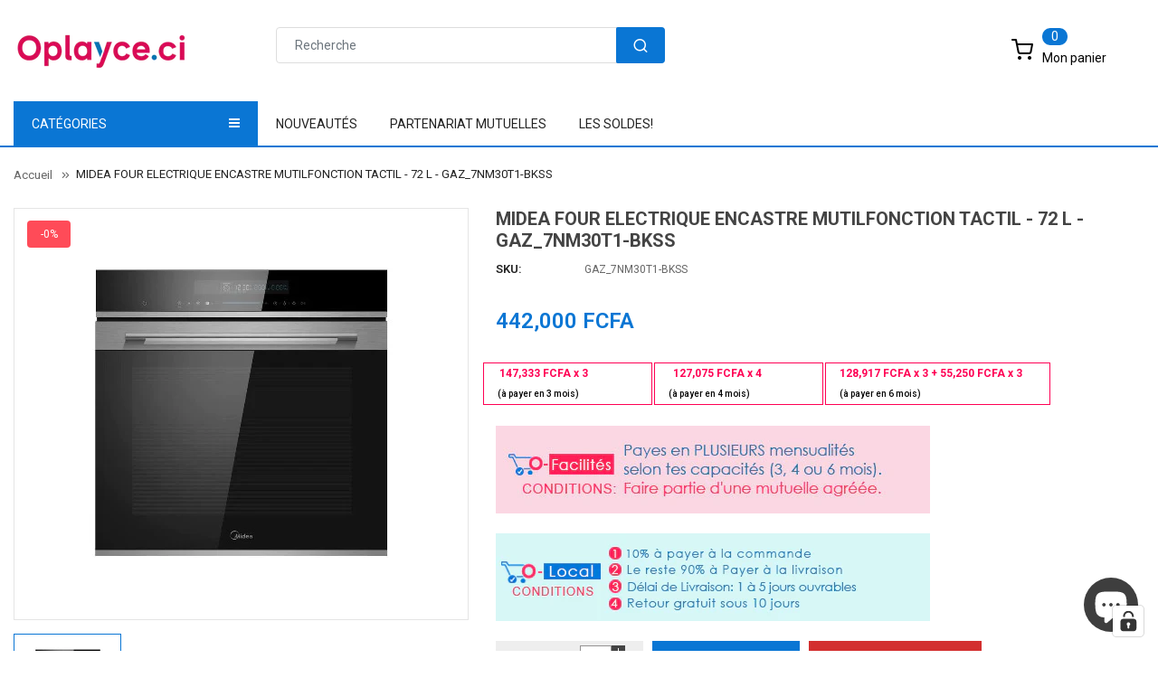

--- FILE ---
content_type: text/html; charset=utf-8
request_url: https://oplayce.ci/products/midea-four-electrique-encastre-mutilfonction-tactil-72-l-gaz_7nm30t1-bkss
body_size: 52593
content:
<!doctype html>
<!--[if IE 9]> <html class="ie9 no-js" lang="fr"> <![endif]-->
<!--[if (gt IE 9)|!(IE)]><!--> 
<html class="no-js" lang="fr"> <!--<![endif]-->
  <head>

    <!-- TikTok Pixel Code Start -->
<script>
!function (w, d, t) {
  w.TiktokAnalyticsObject=t;var ttq=w[t]=w[t]||[];ttq.methods=["page","track","identify","instances","debug","on","off","once","ready","alias","group","enableCookie","disableCookie","holdConsent","revokeConsent","grantConsent"],ttq.setAndDefer=function(t,e){t[e]=function(){t.push([e].concat(Array.prototype.slice.call(arguments,0)))}};for(var i=0;i<ttq.methods.length;i++)ttq.setAndDefer(ttq,ttq.methods[i]);ttq.instance=function(t){for(
var e=ttq._i[t]||[],n=0;n<ttq.methods.length;n++)ttq.setAndDefer(e,ttq.methods[n]);return e},ttq.load=function(e,n){var r="https://analytics.tiktok.com/i18n/pixel/events.js",o=n&&n.partner;ttq._i=ttq._i||{},ttq._i[e]=[],ttq._i[e]._u=r,ttq._t=ttq._t||{},ttq._t[e]=+new Date,ttq._o=ttq._o||{},ttq._o[e]=n||{};n=document.createElement("script")
;n.type="text/javascript",n.async=!0,n.src=r+"?sdkid="+e+"&lib="+t;e=document.getElementsByTagName("script")[0];e.parentNode.insertBefore(n,e)};


  ttq.load('D36OI4RC77UF115GB230');
  ttq.page();
}(window, document, 'ttq');
</script>
<!-- TikTok Pixel Code End -->

    <!-- Basic page -->
    <meta charset="utf-8">
    <meta name="viewport" content="width=device-width,user-scalable=1">
    <meta name="theme-color" content="#7796a8">
    <link rel="canonical" href="https://oplayce.ci/products/midea-four-electrique-encastre-mutilfonction-tactil-72-l-gaz_7nm30t1-bkss">

    <!-- Favicon -->
    
    <link rel="shortcut icon" href="//oplayce.ci/cdn/shop/files/Favicon_oplayce-1_32x32_bbc25611-3348-40d1-918b-c1398b16bddd_32x32.png?v=1618592689" type="image/png">
    

    <!-- Title and description -->
    <title>
      MIDEA FOUR ELECTRIQUE ENCASTRE MUTILFONCTION TACTIL - 72 L - GAZ_7NM30 &ndash; Oplayce.ci
    </title>

    
    <meta name="description" content="MIDEA FOUR ELECTRIQUE ENCASTRE MUTILFONCTION TACTIL - 72 L - GAZ_7NM30T1-BKSS Abidjan Oplayce.ci">
    
    
    <!-- Script -->
    
<script src="//ajax.googleapis.com/ajax/libs/jquery/1.11.0/jquery.min.js" ></script>
<script src="https://maxcdn.bootstrapcdn.com/bootstrap/4.0.0/js/bootstrap.min.js"></script>
<script src="//oplayce.ci/cdn/shop/t/14/assets/slick.min.js?v=89980774482270015571618496936" ></script>
<script src="//oplayce.ci/cdn/shop/t/14/assets/ss_custom.js?v=53388137459572843331618496938" ></script>
<script src="//oplayce.ci/cdn/shop/t/14/assets/jquery-cookie.min.js?v=9607349207001725821618496926" ></script>
<script src="//oplayce.ci/cdn/shopifycloud/storefront/assets/themes_support/api.jquery-7ab1a3a4.js" ></script>
<script src="//oplayce.ci/cdn/shop/t/14/assets/libs.js?v=36099204716578099311618496931" ></script>
<script src="//oplayce.ci/cdn/shop/t/14/assets/wish-list.js?v=155482163504671021941618496944" ></script>
<script src="//oplayce.ci/cdn/shop/t/14/assets/owl.carousel.min.js?v=75813715580695946121618496934" ></script>
<script src="//oplayce.ci/cdn/shopifycloud/storefront/assets/themes_support/option_selection-b017cd28.js" ></script>
<script src="//oplayce.ci/cdn/shop/t/14/assets/sticky-kit.min.js?v=39104861220950804071618496940" ></script>


<script src="//oplayce.ci/cdn/shop/t/14/assets/jquery.fancybox.pack.js?v=98388074616830255951618496928" ></script>


<script>
  
  window.money_format = "{{amount}} CFA";
  window.shop_currency = "XOF";
  window.show_multiple_currencies = true;
  window.use_color_swatch = true;
  window.file_url = "//oplayce.ci/cdn/shop/files/?38085"; 
  window.theme_load = "//oplayce.ci/cdn/shop/t/14/assets/ajax-loader.gif?v=41356863302472015721618496905"; 
  window.filter_mul_choice = true;
  //Product Detail - Add to cart
  window.btn_addToCart = '#btnAddtocart';
  window.product_detail_form = '#AddToCartForm';
  window.product_detail_name = '.product-info h1';
  window.product_detail_mainImg = '.product-single-photos img';
  window.addcart_susscess = "";
  window.cart_count = ".mini-cart .cart-count";
  window.cart_total = ".mini-cart .cart-total";
  window.addcart_susscess = "";
  window.trans_text = {
    in_stock: "en stock",
    many_in_stock: "Plusieurs en stock",
    out_of_stock: "En rupture",
    add_to_cart: "Ajouter au panier",
    sold_out: "Épuisé",
    unavailable: "Non disponible"
  };

</script>










    
 
 




<script>
  window.file_url = "//oplayce.ci/cdn/shop/files/?38085"; 
  window.theme_load = "//oplayce.ci/cdn/shop/t/14/assets/ajax-loader.gif?v=41356863302472015721618496905"; 

  window.filter_mul_choice = true;

  //Product Detail - Add to cart
  window.btn_addToCart = '#btnAddtocart';
  window.product_detail_form = '#AddToCartForm';
  window.product_detail_name = '.product-info h1';
  window.product_detail_mainImg = '.product-single-photos img';
  window.addcart_susscess = "popup";

  window.cart_count = ".mini-cart .cart-count";
  window.cart_total = ".mini-cart .cart-total";
  window.trans_text = {
    in_stock: "en stock",
    many_in_stock: "Plusieurs en stock",
    out_of_stock: "En rupture",
    add_to_cart: "Ajouter au panier",
    sold_out: "Épuisé",
    unavailable: "Non disponible"
  };	
</script>

    <link rel="stylesheet" href="//maxcdn.bootstrapcdn.com/font-awesome/4.7.0/css/font-awesome.min.css">
<link rel="stylesheet" type="text/css" href="//cdn.jsdelivr.net/jquery.slick/1.6.0/slick.css"/>
<link href="https://fonts.googleapis.com/icon?family=Material+Icons" rel="stylesheet">
<link href="//oplayce.ci/cdn/shop/t/14/assets/theme-config.scss.css?v=94477965838423721181768463613" rel="stylesheet" type="text/css" media="all" />
<link href="//oplayce.ci/cdn/shop/t/14/assets/theme-style.scss.css?v=136956505567134282731768463612" rel="stylesheet" type="text/css" media="all" />
<link href="//oplayce.ci/cdn/shop/t/14/assets/icomoon.scss.css?v=2921105492701623311618496963" rel="stylesheet" type="text/css" media="all" />
<link href="//oplayce.ci/cdn/shop/t/14/assets/theme-sections.scss.css?v=162505777186555898541696684719" rel="stylesheet" type="text/css" media="all" />
<link href="//oplayce.ci/cdn/shop/t/14/assets/theme-responsive.scss.css?v=111626690243962750101620662819" rel="stylesheet" type="text/css" media="all" />
<link href="//oplayce.ci/cdn/shop/t/14/assets/animate.css?v=59079090248366158511618496906" rel="stylesheet" type="text/css" media="all" />
<link href="//oplayce.ci/cdn/shop/t/14/assets/owl.carousel.min.css?v=100847393044616809951618496933" rel="stylesheet" type="text/css" media="all" />
<link href="//oplayce.ci/cdn/shop/t/14/assets/jquery.fancybox.css?v=137092036291199092101618496928" rel="stylesheet" type="text/css" media="all" />

    
<script type="text/javascript">
  WebFontConfig = {
    google: { families: [ 
      
          'Roboto:100,200,300,400,500,600,700,800,900'
	  
      
      
      	
      		,
      	      
        'Roboto:100,200,300,400,500,600,700,800,900'
	  
      
      
      	
      		,
      	      
        'Roboto:100,200,300,400,500,600,700,800,900'
	  
    ] }
  };
  (function() {
    var wf = document.createElement('script');
    wf.src = ('https:' == document.location.protocol ? 'https' : 'http') +
      '://ajax.googleapis.com/ajax/libs/webfont/1/webfont.js';
    wf.type = 'text/javascript';
    wf.async = 'true';
    var s = document.getElementsByTagName('script')[0];
    s.parentNode.insertBefore(wf, s);
  })(); 
</script>

    
    <!-- /snippets/social-meta-tags.liquid -->
<meta property="og:site_name" content="Oplayce.ci">
<meta property="og:url" content="https://oplayce.ci/products/midea-four-electrique-encastre-mutilfonction-tactil-72-l-gaz_7nm30t1-bkss">
<meta property="og:title" content="MIDEA FOUR ELECTRIQUE ENCASTRE MUTILFONCTION TACTIL - 72 L - GAZ_7NM30T1-BKSS">
<meta property="og:type" content="product">
<meta property="og:description" content="MIDEA FOUR ELECTRIQUE ENCASTRE MUTILFONCTION TACTIL - 72 L - GAZ_7NM30T1-BKSS Abidjan Oplayce.ci"><meta property="og:price:amount" content="442,000.00">
  <meta property="og:price:currency" content="XOF"><meta property="og:image" content="http://oplayce.ci/cdn/shop/products/174e1d01-51db-4d4c-99cd-b7c8126167a3_1024x1024.jpg?v=1669806384">
<meta property="og:image:secure_url" content="https://oplayce.ci/cdn/shop/products/174e1d01-51db-4d4c-99cd-b7c8126167a3_1024x1024.jpg?v=1669806384">

<meta name="twitter:site" content="@">
<meta name="twitter:card" content="summary_large_image">
<meta name="twitter:title" content="MIDEA FOUR ELECTRIQUE ENCASTRE MUTILFONCTION TACTIL - 72 L - GAZ_7NM30T1-BKSS">
<meta name="twitter:description" content="MIDEA FOUR ELECTRIQUE ENCASTRE MUTILFONCTION TACTIL - 72 L - GAZ_7NM30T1-BKSS Abidjan Oplayce.ci">

    
    <script>
      Shopify.Products.showRecentlyViewed( { howManyToShow:4 } );  
      Shopify.Products.recordRecentlyViewed();
    </script>
    
    <script>window.nfecShopVersion = '1768538099';window.nfecJsVersion = '449674';window.nfecCVersion = 56930</script> <script>window.nfecCLF=1;</script>

<!-- Avada Boost Sales Script -->




<script>const AVADA_SALES_POP_LAST_UPDATE = 1623504677814</script>
<script>const AVADA_ENHANCEMENTS = {};
          AVADA_ENHANCEMENTS.contentProtection = false;
          AVADA_ENHANCEMENTS.hideCheckoutButon = false;
          </script>



















<script>const AVADA_CDT = {};
      AVADA_CDT.template = "product";
      AVADA_CDT.collections = [];
      
      AVADA_CDT.collections.push("240275554458");
      
      AVADA_CDT.collections.push("292979605658");
      
      AVADA_CDT.collections.push("382422083");
      
      AVADA_CDT.collections.push("382463107");
      
      AVADA_CDT.collections.push("382461699");
      
      AVADA_CDT.collections.push("218449805466");
      
      AVADA_CDT.collections.push("92001468506");
      
      AVADA_CDT.collections.push("91698430042");
      
      AVADA_CDT.collections.push("293797593242");
      
      AVADA_CDT.collections.push("226996912282");
      
      const AVADA_INVQTY = {};
      
      AVADA_INVQTY[42849194737818] = 0;
      
      AVADA_CDT.cartitem = 0; AVADA_CDT.moneyformat = '{{amount}} FCFA'; AVADA_CDT.cartTotalPrice = 0; 
      AVADA_CDT.product = {"id": 7584689881242,"title": "MIDEA FOUR ELECTRIQUE ENCASTRE MUTILFONCTION TACTIL - 72 L - GAZ_7NM30T1-BKSS","handle": "midea-four-electrique-encastre-mutilfonction-tactil-72-l-gaz_7nm30t1-bkss","vendor": "SOCIAM Boutique",
          "type": "Four","tags": ["ELECTRO \u0026 MAISON","Four \u0026 gazinière","Four Electrique","Fours et Gazinières","GROS ELECTROMENAGER"],"price": 44200000,"price_min": 44200000,"price_max": 44200000, 
          "available": true,"price_varies": false,"compare_at_price": null,
          "compare_at_price_min": 0,"compare_at_price_max": 0,
          "compare_at_price_varies": false,"variants": [{"id":42849194737818,"title":"Default Title","option1":"Default Title","option2":null,"option3":null,"sku":"GAZ_7NM30T1-BKSS","requires_shipping":true,"taxable":true,"featured_image":null,"available":true,"name":"MIDEA FOUR ELECTRIQUE ENCASTRE MUTILFONCTION TACTIL - 72 L - GAZ_7NM30T1-BKSS","public_title":null,"options":["Default Title"],"price":44200000,"weight":40000,"compare_at_price":null,"inventory_quantity":0,"inventory_management":null,"inventory_policy":"deny","barcode":"","requires_selling_plan":false,"selling_plan_allocations":[]}],"featured_image": "\/\/oplayce.ci\/cdn\/shop\/products\/174e1d01-51db-4d4c-99cd-b7c8126167a3.jpg?v=1669806384","images": ["\/\/oplayce.ci\/cdn\/shop\/products\/174e1d01-51db-4d4c-99cd-b7c8126167a3.jpg?v=1669806384"]
          };
      </script>
<!-- /Avada Boost Sales Script -->

<script>window.performance && window.performance.mark && window.performance.mark('shopify.content_for_header.start');</script><meta name="google-site-verification" content="ScWMYbza2vyLFtLRx0l_AQyuYgaEAuJijTe0uGdnTNQ">
<meta name="facebook-domain-verification" content="5hgw39mb2mnjp62ipk0ueaymgwiqgn">
<meta name="google-site-verification" content="ScWMYbza2vyLFtLRx0l_AQyuYgaEAuJijTe0uGdnTNQ">
<meta id="shopify-digital-wallet" name="shopify-digital-wallet" content="/19430647/digital_wallets/dialog">
<link rel="alternate" type="application/json+oembed" href="https://oplayce.ci/products/midea-four-electrique-encastre-mutilfonction-tactil-72-l-gaz_7nm30t1-bkss.oembed">
<script async="async" src="/checkouts/internal/preloads.js?locale=fr-CI"></script>
<script id="shopify-features" type="application/json">{"accessToken":"6316ece6de81403447af286ba3ffbb16","betas":["rich-media-storefront-analytics"],"domain":"oplayce.ci","predictiveSearch":true,"shopId":19430647,"locale":"fr"}</script>
<script>var Shopify = Shopify || {};
Shopify.shop = "assektech.myshopify.com";
Shopify.locale = "fr";
Shopify.currency = {"active":"XOF","rate":"1.0"};
Shopify.country = "CI";
Shopify.theme = {"name":"Ss-alimart-home3","id":121820545178,"schema_name":"Ss_BigSale","schema_version":"1.0.0","theme_store_id":null,"role":"main"};
Shopify.theme.handle = "null";
Shopify.theme.style = {"id":null,"handle":null};
Shopify.cdnHost = "oplayce.ci/cdn";
Shopify.routes = Shopify.routes || {};
Shopify.routes.root = "/";</script>
<script type="module">!function(o){(o.Shopify=o.Shopify||{}).modules=!0}(window);</script>
<script>!function(o){function n(){var o=[];function n(){o.push(Array.prototype.slice.apply(arguments))}return n.q=o,n}var t=o.Shopify=o.Shopify||{};t.loadFeatures=n(),t.autoloadFeatures=n()}(window);</script>
<script id="shop-js-analytics" type="application/json">{"pageType":"product"}</script>
<script defer="defer" async type="module" src="//oplayce.ci/cdn/shopifycloud/shop-js/modules/v2/client.init-shop-cart-sync_rmw7xfpI.fr.esm.js"></script>
<script defer="defer" async type="module" src="//oplayce.ci/cdn/shopifycloud/shop-js/modules/v2/chunk.common_BJYQnvkC.esm.js"></script>
<script type="module">
  await import("//oplayce.ci/cdn/shopifycloud/shop-js/modules/v2/client.init-shop-cart-sync_rmw7xfpI.fr.esm.js");
await import("//oplayce.ci/cdn/shopifycloud/shop-js/modules/v2/chunk.common_BJYQnvkC.esm.js");

  window.Shopify.SignInWithShop?.initShopCartSync?.({"fedCMEnabled":true,"windoidEnabled":true});

</script>
<script>(function() {
  var isLoaded = false;
  function asyncLoad() {
    if (isLoaded) return;
    isLoaded = true;
    var urls = ["https:\/\/www.magisto.com\/media\/shopify\/magisto.js?shop=assektech.myshopify.com","https:\/\/cdnv2.zoomifi.com\/sales_pop\/pb_pop.js?v=47884\u0026shop=assektech.myshopify.com","https:\/\/d19ryi4p04wmcn.cloudfront.net\/static\/shopify_plugin\/app.b8a85304a50db14c5559.js?shop=assektech.myshopify.com","https:\/\/salespop.conversionbear.com\/script?app=salespop\u0026shop=assektech.myshopify.com","https:\/\/d5zu2f4xvqanl.cloudfront.net\/42\/fe\/loader_2.js?shop=assektech.myshopify.com","https:\/\/cdn5.hextom.com\/js\/vimotia.js?shop=assektech.myshopify.com","https:\/\/omnisnippet1.com\/platforms\/shopify.js?source=scriptTag\u0026v=2025-05-15T12\u0026shop=assektech.myshopify.com"];
    for (var i = 0; i < urls.length; i++) {
      var s = document.createElement('script');
      s.type = 'text/javascript';
      s.async = true;
      s.src = urls[i];
      var x = document.getElementsByTagName('script')[0];
      x.parentNode.insertBefore(s, x);
    }
  };
  if(window.attachEvent) {
    window.attachEvent('onload', asyncLoad);
  } else {
    window.addEventListener('load', asyncLoad, false);
  }
})();</script>
<script id="__st">var __st={"a":19430647,"offset":0,"reqid":"6f7ab4b2-1311-4358-a342-ee5d82e99311-1768567701","pageurl":"oplayce.ci\/products\/midea-four-electrique-encastre-mutilfonction-tactil-72-l-gaz_7nm30t1-bkss","u":"4f93e3e032b1","p":"product","rtyp":"product","rid":7584689881242};</script>
<script>window.ShopifyPaypalV4VisibilityTracking = true;</script>
<script id="captcha-bootstrap">!function(){'use strict';const t='contact',e='account',n='new_comment',o=[[t,t],['blogs',n],['comments',n],[t,'customer']],c=[[e,'customer_login'],[e,'guest_login'],[e,'recover_customer_password'],[e,'create_customer']],r=t=>t.map((([t,e])=>`form[action*='/${t}']:not([data-nocaptcha='true']) input[name='form_type'][value='${e}']`)).join(','),a=t=>()=>t?[...document.querySelectorAll(t)].map((t=>t.form)):[];function s(){const t=[...o],e=r(t);return a(e)}const i='password',u='form_key',d=['recaptcha-v3-token','g-recaptcha-response','h-captcha-response',i],f=()=>{try{return window.sessionStorage}catch{return}},m='__shopify_v',_=t=>t.elements[u];function p(t,e,n=!1){try{const o=window.sessionStorage,c=JSON.parse(o.getItem(e)),{data:r}=function(t){const{data:e,action:n}=t;return t[m]||n?{data:e,action:n}:{data:t,action:n}}(c);for(const[e,n]of Object.entries(r))t.elements[e]&&(t.elements[e].value=n);n&&o.removeItem(e)}catch(o){console.error('form repopulation failed',{error:o})}}const l='form_type',E='cptcha';function T(t){t.dataset[E]=!0}const w=window,h=w.document,L='Shopify',v='ce_forms',y='captcha';let A=!1;((t,e)=>{const n=(g='f06e6c50-85a8-45c8-87d0-21a2b65856fe',I='https://cdn.shopify.com/shopifycloud/storefront-forms-hcaptcha/ce_storefront_forms_captcha_hcaptcha.v1.5.2.iife.js',D={infoText:'Protégé par hCaptcha',privacyText:'Confidentialité',termsText:'Conditions'},(t,e,n)=>{const o=w[L][v],c=o.bindForm;if(c)return c(t,g,e,D).then(n);var r;o.q.push([[t,g,e,D],n]),r=I,A||(h.body.append(Object.assign(h.createElement('script'),{id:'captcha-provider',async:!0,src:r})),A=!0)});var g,I,D;w[L]=w[L]||{},w[L][v]=w[L][v]||{},w[L][v].q=[],w[L][y]=w[L][y]||{},w[L][y].protect=function(t,e){n(t,void 0,e),T(t)},Object.freeze(w[L][y]),function(t,e,n,w,h,L){const[v,y,A,g]=function(t,e,n){const i=e?o:[],u=t?c:[],d=[...i,...u],f=r(d),m=r(i),_=r(d.filter((([t,e])=>n.includes(e))));return[a(f),a(m),a(_),s()]}(w,h,L),I=t=>{const e=t.target;return e instanceof HTMLFormElement?e:e&&e.form},D=t=>v().includes(t);t.addEventListener('submit',(t=>{const e=I(t);if(!e)return;const n=D(e)&&!e.dataset.hcaptchaBound&&!e.dataset.recaptchaBound,o=_(e),c=g().includes(e)&&(!o||!o.value);(n||c)&&t.preventDefault(),c&&!n&&(function(t){try{if(!f())return;!function(t){const e=f();if(!e)return;const n=_(t);if(!n)return;const o=n.value;o&&e.removeItem(o)}(t);const e=Array.from(Array(32),(()=>Math.random().toString(36)[2])).join('');!function(t,e){_(t)||t.append(Object.assign(document.createElement('input'),{type:'hidden',name:u})),t.elements[u].value=e}(t,e),function(t,e){const n=f();if(!n)return;const o=[...t.querySelectorAll(`input[type='${i}']`)].map((({name:t})=>t)),c=[...d,...o],r={};for(const[a,s]of new FormData(t).entries())c.includes(a)||(r[a]=s);n.setItem(e,JSON.stringify({[m]:1,action:t.action,data:r}))}(t,e)}catch(e){console.error('failed to persist form',e)}}(e),e.submit())}));const S=(t,e)=>{t&&!t.dataset[E]&&(n(t,e.some((e=>e===t))),T(t))};for(const o of['focusin','change'])t.addEventListener(o,(t=>{const e=I(t);D(e)&&S(e,y())}));const B=e.get('form_key'),M=e.get(l),P=B&&M;t.addEventListener('DOMContentLoaded',(()=>{const t=y();if(P)for(const e of t)e.elements[l].value===M&&p(e,B);[...new Set([...A(),...v().filter((t=>'true'===t.dataset.shopifyCaptcha))])].forEach((e=>S(e,t)))}))}(h,new URLSearchParams(w.location.search),n,t,e,['guest_login'])})(!0,!0)}();</script>
<script integrity="sha256-4kQ18oKyAcykRKYeNunJcIwy7WH5gtpwJnB7kiuLZ1E=" data-source-attribution="shopify.loadfeatures" defer="defer" src="//oplayce.ci/cdn/shopifycloud/storefront/assets/storefront/load_feature-a0a9edcb.js" crossorigin="anonymous"></script>
<script data-source-attribution="shopify.dynamic_checkout.dynamic.init">var Shopify=Shopify||{};Shopify.PaymentButton=Shopify.PaymentButton||{isStorefrontPortableWallets:!0,init:function(){window.Shopify.PaymentButton.init=function(){};var t=document.createElement("script");t.src="https://oplayce.ci/cdn/shopifycloud/portable-wallets/latest/portable-wallets.fr.js",t.type="module",document.head.appendChild(t)}};
</script>
<script data-source-attribution="shopify.dynamic_checkout.buyer_consent">
  function portableWalletsHideBuyerConsent(e){var t=document.getElementById("shopify-buyer-consent"),n=document.getElementById("shopify-subscription-policy-button");t&&n&&(t.classList.add("hidden"),t.setAttribute("aria-hidden","true"),n.removeEventListener("click",e))}function portableWalletsShowBuyerConsent(e){var t=document.getElementById("shopify-buyer-consent"),n=document.getElementById("shopify-subscription-policy-button");t&&n&&(t.classList.remove("hidden"),t.removeAttribute("aria-hidden"),n.addEventListener("click",e))}window.Shopify?.PaymentButton&&(window.Shopify.PaymentButton.hideBuyerConsent=portableWalletsHideBuyerConsent,window.Shopify.PaymentButton.showBuyerConsent=portableWalletsShowBuyerConsent);
</script>
<script>
  function portableWalletsCleanup(e){e&&e.src&&console.error("Failed to load portable wallets script "+e.src);var t=document.querySelectorAll("shopify-accelerated-checkout .shopify-payment-button__skeleton, shopify-accelerated-checkout-cart .wallet-cart-button__skeleton"),e=document.getElementById("shopify-buyer-consent");for(let e=0;e<t.length;e++)t[e].remove();e&&e.remove()}function portableWalletsNotLoadedAsModule(e){e instanceof ErrorEvent&&"string"==typeof e.message&&e.message.includes("import.meta")&&"string"==typeof e.filename&&e.filename.includes("portable-wallets")&&(window.removeEventListener("error",portableWalletsNotLoadedAsModule),window.Shopify.PaymentButton.failedToLoad=e,"loading"===document.readyState?document.addEventListener("DOMContentLoaded",window.Shopify.PaymentButton.init):window.Shopify.PaymentButton.init())}window.addEventListener("error",portableWalletsNotLoadedAsModule);
</script>

<script type="module" src="https://oplayce.ci/cdn/shopifycloud/portable-wallets/latest/portable-wallets.fr.js" onError="portableWalletsCleanup(this)" crossorigin="anonymous"></script>
<script nomodule>
  document.addEventListener("DOMContentLoaded", portableWalletsCleanup);
</script>

<script id='scb4127' type='text/javascript' async='' src='https://oplayce.ci/cdn/shopifycloud/privacy-banner/storefront-banner.js'></script><link id="shopify-accelerated-checkout-styles" rel="stylesheet" media="screen" href="https://oplayce.ci/cdn/shopifycloud/portable-wallets/latest/accelerated-checkout-backwards-compat.css" crossorigin="anonymous">
<style id="shopify-accelerated-checkout-cart">
        #shopify-buyer-consent {
  margin-top: 1em;
  display: inline-block;
  width: 100%;
}

#shopify-buyer-consent.hidden {
  display: none;
}

#shopify-subscription-policy-button {
  background: none;
  border: none;
  padding: 0;
  text-decoration: underline;
  font-size: inherit;
  cursor: pointer;
}

#shopify-subscription-policy-button::before {
  box-shadow: none;
}

      </style>
<script id="sections-script" data-sections="ss-facebook-message" defer="defer" src="//oplayce.ci/cdn/shop/t/14/compiled_assets/scripts.js?38085"></script>
<script>window.performance && window.performance.mark && window.performance.mark('shopify.content_for_header.end');</script>
    <style>
      .fixed-bottom-left {
        display:none;
      }
    </style>
    
    <meta name="facebook-domain-verification" content="61cpyjw51mxcubnenv7869ws516q03" />
    
  <!-- BEGIN app block: shopify://apps/complianz-gdpr-cookie-consent/blocks/bc-block/e49729f0-d37d-4e24-ac65-e0e2f472ac27 -->

    
    
    
<link id='complianz-css' rel="stylesheet" href=https://cdn.shopify.com/extensions/019a2fb2-ee57-75e6-ac86-acfd14822c1d/gdpr-legal-cookie-74/assets/complainz.css media="print" onload="this.media='all'">
    <style>
        #Compliance-iframe.Compliance-iframe-branded > div.purposes-header,
        #Compliance-iframe.Compliance-iframe-branded > div.cmplc-cmp-header,
        #purposes-container > div.purposes-header,
        #Compliance-cs-banner .Compliance-cs-brand {
            background-color: #ffffff !important;
            color: #000000!important;
        }
        #Compliance-iframe.Compliance-iframe-branded .purposes-header .cmplc-btn-cp ,
        #Compliance-iframe.Compliance-iframe-branded .purposes-header .cmplc-btn-cp:hover,
        #Compliance-iframe.Compliance-iframe-branded .purposes-header .cmplc-btn-back:hover  {
            background-color: #ffffff !important;
            opacity: 1 !important;
        }
        #Compliance-cs-banner .cmplc-toggle .cmplc-toggle-label {
            color: !important;
        }
        #Compliance-iframe.Compliance-iframe-branded .purposes-header .cmplc-btn-cp:hover,
        #Compliance-iframe.Compliance-iframe-branded .purposes-header .cmplc-btn-back:hover {
            background-color: !important;
            color: !important;
        }
        #Compliance-cs-banner #Compliance-cs-title {
            font-size: 14px !important;
        }
        #Compliance-cs-banner .Compliance-cs-content,
        #Compliance-cs-title,
        .cmplc-toggle-checkbox.granular-control-checkbox span {
            background-color: #FFFFFF !important;
            color: #0A0A0A !important;
            font-size: 14px !important;
        }
        #Compliance-cs-banner .Compliance-cs-close-btn {
            font-size: 14px !important;
            background-color: #FFFFFF !important;
        }
        #Compliance-cs-banner .Compliance-cs-opt-group {
            color: #FFFFFF !important;
        }
        #Compliance-cs-banner .Compliance-cs-opt-group button,
        .Compliance-alert button.Compliance-button-cancel {
            background-color: #FFFFFF!important;
            color: #007BBC!important;
        }
        #Compliance-cs-banner .Compliance-cs-opt-group button.Compliance-cs-accept-btn,
        #Compliance-cs-banner .Compliance-cs-opt-group button.Compliance-cs-btn-primary,
        .Compliance-alert button.Compliance-button-confirm {
            background-color: #007BBC !important;
            color: #FFFFFF !important;
        }
        #Compliance-cs-banner .Compliance-cs-opt-group button.Compliance-cs-reject-btn {
            background-color: #007BBC!important;
            color: #FFFFFF!important;
        }

        #Compliance-cs-banner .Compliance-banner-content button {
            cursor: pointer !important;
            color: currentColor !important;
            text-decoration: underline !important;
            border: none !important;
            background-color: transparent !important;
            font-size: 100% !important;
            padding: 0 !important;
        }

        #Compliance-cs-banner .Compliance-cs-opt-group button {
            border-radius: 4px !important;
            padding-block: 10px !important;
        }
        @media (min-width: 640px) {
            #Compliance-cs-banner.Compliance-cs-default-floating:not(.Compliance-cs-top):not(.Compliance-cs-center) .Compliance-cs-container, #Compliance-cs-banner.Compliance-cs-default-floating:not(.Compliance-cs-bottom):not(.Compliance-cs-center) .Compliance-cs-container, #Compliance-cs-banner.Compliance-cs-default-floating.Compliance-cs-center:not(.Compliance-cs-top):not(.Compliance-cs-bottom) .Compliance-cs-container {
                width: 560px !important;
            }
            #Compliance-cs-banner.Compliance-cs-default-floating:not(.Compliance-cs-top):not(.Compliance-cs-center) .Compliance-cs-opt-group, #Compliance-cs-banner.Compliance-cs-default-floating:not(.Compliance-cs-bottom):not(.Compliance-cs-center) .Compliance-cs-opt-group, #Compliance-cs-banner.Compliance-cs-default-floating.Compliance-cs-center:not(.Compliance-cs-top):not(.Compliance-cs-bottom) .Compliance-cs-opt-group {
                flex-direction: row !important;
            }
            #Compliance-cs-banner .Compliance-cs-opt-group button:not(:last-of-type),
            #Compliance-cs-banner .Compliance-cs-opt-group button {
                margin-right: 4px !important;
            }
            #Compliance-cs-banner .Compliance-cs-container .Compliance-cs-brand {
                position: absolute !important;
                inset-block-start: 6px;
            }
        }
        #Compliance-cs-banner.Compliance-cs-default-floating:not(.Compliance-cs-top):not(.Compliance-cs-center) .Compliance-cs-opt-group > div, #Compliance-cs-banner.Compliance-cs-default-floating:not(.Compliance-cs-bottom):not(.Compliance-cs-center) .Compliance-cs-opt-group > div, #Compliance-cs-banner.Compliance-cs-default-floating.Compliance-cs-center:not(.Compliance-cs-top):not(.Compliance-cs-bottom) .Compliance-cs-opt-group > div {
            flex-direction: row-reverse;
            width: 100% !important;
        }

        .Compliance-cs-brand-badge-outer, .Compliance-cs-brand-badge, #Compliance-cs-banner.Compliance-cs-default-floating.Compliance-cs-bottom .Compliance-cs-brand-badge-outer,
        #Compliance-cs-banner.Compliance-cs-default.Compliance-cs-bottom .Compliance-cs-brand-badge-outer,
        #Compliance-cs-banner.Compliance-cs-default:not(.Compliance-cs-left) .Compliance-cs-brand-badge-outer,
        #Compliance-cs-banner.Compliance-cs-default-floating:not(.Compliance-cs-left) .Compliance-cs-brand-badge-outer {
            display: none !important
        }

        #Compliance-cs-banner:not(.Compliance-cs-top):not(.Compliance-cs-bottom) .Compliance-cs-container.Compliance-cs-themed {
            flex-direction: row !important;
        }

        #Compliance-cs-banner #Compliance-cs-title,
        #Compliance-cs-banner #Compliance-cs-custom-title {
            justify-self: center !important;
            font-size: 14px !important;
            font-family: -apple-system,sans-serif !important;
            margin-inline: auto !important;
            width: 55% !important;
            text-align: center;
            font-weight: 600;
            visibility: unset;
        }

        @media (max-width: 640px) {
            #Compliance-cs-banner #Compliance-cs-title,
            #Compliance-cs-banner #Compliance-cs-custom-title {
                display: block;
            }
        }

        #Compliance-cs-banner .Compliance-cs-brand img {
            max-width: 110px !important;
            min-height: 32px !important;
        }
        #Compliance-cs-banner .Compliance-cs-container .Compliance-cs-brand {
            background: none !important;
            padding: 0px !important;
            margin-block-start:10px !important;
            margin-inline-start:16px !important;
        }

        #Compliance-cs-banner .Compliance-cs-opt-group button {
            padding-inline: 4px !important;
        }

    </style>
    
    
    
    

    <script type="text/javascript">
        function loadScript(src) {
            return new Promise((resolve, reject) => {
                const s = document.createElement("script");
                s.src = src;
                s.charset = "UTF-8";
                s.onload = resolve;
                s.onerror = reject;
                document.head.appendChild(s);
            });
        }

        function filterGoogleConsentModeURLs(domainsArray) {
            const googleConsentModeComplianzURls = [
                // 197, # Google Tag Manager:
                {"domain":"s.www.googletagmanager.com", "path":""},
                {"domain":"www.tagmanager.google.com", "path":""},
                {"domain":"www.googletagmanager.com", "path":""},
                {"domain":"googletagmanager.com", "path":""},
                {"domain":"tagassistant.google.com", "path":""},
                {"domain":"tagmanager.google.com", "path":""},

                // 2110, # Google Analytics 4:
                {"domain":"www.analytics.google.com", "path":""},
                {"domain":"www.google-analytics.com", "path":""},
                {"domain":"ssl.google-analytics.com", "path":""},
                {"domain":"google-analytics.com", "path":""},
                {"domain":"analytics.google.com", "path":""},
                {"domain":"region1.google-analytics.com", "path":""},
                {"domain":"region1.analytics.google.com", "path":""},
                {"domain":"*.google-analytics.com", "path":""},
                {"domain":"www.googletagmanager.com", "path":"/gtag/js?id=G"},
                {"domain":"googletagmanager.com", "path":"/gtag/js?id=UA"},
                {"domain":"www.googletagmanager.com", "path":"/gtag/js?id=UA"},
                {"domain":"googletagmanager.com", "path":"/gtag/js?id=G"},

                // 177, # Google Ads conversion tracking:
                {"domain":"googlesyndication.com", "path":""},
                {"domain":"media.admob.com", "path":""},
                {"domain":"gmodules.com", "path":""},
                {"domain":"ad.ytsa.net", "path":""},
                {"domain":"dartmotif.net", "path":""},
                {"domain":"dmtry.com", "path":""},
                {"domain":"go.channelintelligence.com", "path":""},
                {"domain":"googleusercontent.com", "path":""},
                {"domain":"googlevideo.com", "path":""},
                {"domain":"gvt1.com", "path":""},
                {"domain":"links.channelintelligence.com", "path":""},
                {"domain":"obrasilinteirojoga.com.br", "path":""},
                {"domain":"pcdn.tcgmsrv.net", "path":""},
                {"domain":"rdr.tag.channelintelligence.com", "path":""},
                {"domain":"static.googleadsserving.cn", "path":""},
                {"domain":"studioapi.doubleclick.com", "path":""},
                {"domain":"teracent.net", "path":""},
                {"domain":"ttwbs.channelintelligence.com", "path":""},
                {"domain":"wtb.channelintelligence.com", "path":""},
                {"domain":"youknowbest.com", "path":""},
                {"domain":"doubleclick.net", "path":""},
                {"domain":"redirector.gvt1.com", "path":""},

                //116, # Google Ads Remarketing
                {"domain":"googlesyndication.com", "path":""},
                {"domain":"media.admob.com", "path":""},
                {"domain":"gmodules.com", "path":""},
                {"domain":"ad.ytsa.net", "path":""},
                {"domain":"dartmotif.net", "path":""},
                {"domain":"dmtry.com", "path":""},
                {"domain":"go.channelintelligence.com", "path":""},
                {"domain":"googleusercontent.com", "path":""},
                {"domain":"googlevideo.com", "path":""},
                {"domain":"gvt1.com", "path":""},
                {"domain":"links.channelintelligence.com", "path":""},
                {"domain":"obrasilinteirojoga.com.br", "path":""},
                {"domain":"pcdn.tcgmsrv.net", "path":""},
                {"domain":"rdr.tag.channelintelligence.com", "path":""},
                {"domain":"static.googleadsserving.cn", "path":""},
                {"domain":"studioapi.doubleclick.com", "path":""},
                {"domain":"teracent.net", "path":""},
                {"domain":"ttwbs.channelintelligence.com", "path":""},
                {"domain":"wtb.channelintelligence.com", "path":""},
                {"domain":"youknowbest.com", "path":""},
                {"domain":"doubleclick.net", "path":""},
                {"domain":"redirector.gvt1.com", "path":""}
            ];

            if (!Array.isArray(domainsArray)) { 
                return [];
            }

            const blockedPairs = new Map();
            for (const rule of googleConsentModeComplianzURls) {
                if (!blockedPairs.has(rule.domain)) {
                    blockedPairs.set(rule.domain, new Set());
                }
                blockedPairs.get(rule.domain).add(rule.path);
            }

            return domainsArray.filter(item => {
                const paths = blockedPairs.get(item.d);
                return !(paths && paths.has(item.p));
            });
        }

        function setupAutoblockingByDomain() {
            // autoblocking by domain
            const autoblockByDomainArray = [];
            const prefixID = '10000' // to not get mixed with real metis ids
            let cmpBlockerDomains = []
            let cmpCmplcVendorsPurposes = {}
            let counter = 1
            for (const object of autoblockByDomainArray) {
                cmpBlockerDomains.push({
                    d: object.d,
                    p: object.path,
                    v: prefixID + counter,
                });
                counter++;
            }
            
            counter = 1
            for (const object of autoblockByDomainArray) {
                cmpCmplcVendorsPurposes[prefixID + counter] = object?.p ?? '1';
                counter++;
            }

            Object.defineProperty(window, "cmp_cmplc_vendors_purposes", {
                get() {
                    return cmpCmplcVendorsPurposes;
                },
                set(value) {
                    cmpCmplcVendorsPurposes = { ...cmpCmplcVendorsPurposes, ...value };
                }
            });
            const basicGmc = true;


            Object.defineProperty(window, "cmp_importblockerdomains", {
                get() {
                    if (basicGmc) {
                        return filterGoogleConsentModeURLs(cmpBlockerDomains);
                    }
                    return cmpBlockerDomains;
                },
                set(value) {
                    cmpBlockerDomains = [ ...cmpBlockerDomains, ...value ];
                }
            });
        }

        function enforceRejectionRecovery() {
            const base = (window._cmplc = window._cmplc || {});
            const featuresHolder = {};

            function lockFlagOn(holder) {
                const desc = Object.getOwnPropertyDescriptor(holder, 'rejection_recovery');
                if (!desc) {
                    Object.defineProperty(holder, 'rejection_recovery', {
                        get() { return true; },
                        set(_) { /* ignore */ },
                        enumerable: true,
                        configurable: false
                    });
                }
                return holder;
            }

            Object.defineProperty(base, 'csFeatures', {
                configurable: false,
                enumerable: true,
                get() {
                    return featuresHolder;
                },
                set(obj) {
                    if (obj && typeof obj === 'object') {
                        Object.keys(obj).forEach(k => {
                            if (k !== 'rejection_recovery') {
                                featuresHolder[k] = obj[k];
                            }
                        });
                    }
                    // we lock it, it won't try to redefine
                    lockFlagOn(featuresHolder);
                }
            });

            // Ensure an object is exposed even if read early
            if (!('csFeatures' in base)) {
                base.csFeatures = {};
            } else {
                // If someone already set it synchronously, merge and lock now.
                base.csFeatures = base.csFeatures;
            }
        }

        function splitDomains(joinedString) {
            if (!joinedString) {
                return []; // empty string -> empty array
            }
            return joinedString.split(";");
        }

        function setupWhitelist() {
            // Whitelist by domain:
            const whitelistString = "";
            const whitelist_array = [...splitDomains(whitelistString)];
            if (Array.isArray(window?.cmp_block_ignoredomains)) {
                window.cmp_block_ignoredomains = [...whitelist_array, ...window.cmp_block_ignoredomains];
            }
        }

        async function initCompliance() {
            const currentCsConfiguration = {"banner":{"acceptButtonDisplay":true,"rejectButtonDisplay":true,"customizeButtonDisplay":true,"position":"float-center","backgroundOverlay":false,"fontSize":"14px","content":"","acceptButtonCaption":"","rejectButtonCaption":"","customizeButtonCaption":"","backgroundColor":"#FFFFFF","cookiePolicyLinkColor":"#4DA8DA","textColor":"#0A0A0A","acceptButtonColor":"#007BBC","acceptButtonCaptionColor":"#FFFFFF","rejectButtonColor":"#007BBC","rejectButtonCaptionColor":"#FFFFFF","customizeButtonColor":"#FFFFFF","customizeButtonCaptionColor":"#007BBC","applyStyles":"false","logo":""},"privacyWidget":true,"siteId":4387197,"cookiePolicyIds":{"en":57400444}};
            const preview_config = {"format_and_position":{"has_background_overlay":false,"position":"float-center"},"text":{"fontsize":"14px","content":{"title":{"bg":"","ca":"","cs":"","da":"","de":"","el":"","en":"","en-GB":"","es":"","et":"","fi":"","fr":"","hr":"","hu":"","it":"","lt":"","lv":"","nl":"","no":"","pl":"","pt":"","pt-BR":"","ro":"","ru":"","sk":"","sl":"","sv":""},"hideTitle":false,"main":{"bg":"","ca":"","cs":"","da":"","de":"","el":"","en":"","en-GB":"","es":"","et":"","fi":"","fr":"","hr":"","hu":"","it":"","lt":"","lv":"","nl":"","no":"","pl":"","pt":"","pt-BR":"","ro":"","ru":"","sk":"","sl":"","sv":""},"accept":{"bg":"","ca":"","cs":"","da":"","de":"","el":"","en":"","en-GB":"","es":"","et":"","fi":"","fr":"","hr":"","hu":"","it":"","lt":"","lv":"","nl":"","no":"","pl":"","pt":"","pt-BR":"","ro":"","ru":"","sk":"","sl":"","sv":""},"reject":{"bg":"","ca":"","cs":"","da":"","de":"","el":"","en":"","en-GB":"","es":"","et":"","fi":"","fr":"","hr":"","hu":"","it":"","lt":"","lv":"","nl":"","no":"","pl":"","pt":"","pt-BR":"","ro":"","ru":"","sk":"","sl":"","sv":""},"learnMore":{"bg":"","ca":"","cs":"","da":"","de":"","el":"","en":"","en-GB":"","es":"","et":"","fi":"","fr":"","hr":"","hu":"","it":"","lt":"","lv":"","nl":"","no":"","pl":"","pt":"","pt-BR":"","ro":"","ru":"","sk":"","sl":"","sv":""},"cp_caption":{"bg":"","ca":"","cs":"","da":"","de":"","el":"","en":"","en-GB":"","es":"","et":"","fi":"","fr":"","hr":"","hu":"","it":"","lt":"","lv":"","nl":"","no":"","pl":"","pt":"","pt-BR":"","ro":"","ru":"","sk":"","sl":"","sv":""}}},"theme":{"setting_type":0,"standard":{"subtype":"light"},"color":{"selected_color":"Mint","selected_color_style":"neutral"},"custom":{"main":{"background":"#ffffff","text":"#000000"},"acceptButton":{"background":"#ffffff","text":"#000000"},"rejectButton":{"background":"#ffffff","text":"#000000"},"learnMoreButton":{"background":"#ffffff","text":"#000000"}},"logo":{"type":0,"add_from_url":{"url":"","brand_header_color":"#ffffff","brand_text_color":"#000000"},"upload":{"src":"","brand_header_color":"#ffffff","brand_text_color":"#000000"}}},"privacyWidget":true,"cookiePolicyPageUrl":"\/pages\/cookie-policy","privacyPolicyPageUrl":"\/policies\/privacy-policy","primaryDomain":"https:\/\/oplayce.ci"};
            const settings = {"businessLocation":null,"targetRegions":[],"legislations":{"isAutomatic":true,"customLegislations":{"gdprApplies":true,"usprApplies":false,"ccpaApplies":false,"lgpdApplies":false}},"googleConsentMode":true,"microsoftConsentMode":false,"enableTcf":false,"fallbackLanguage":"en","emailNotification":true,"disableAutoBlocking":false,"enableAdvanceGCM":true};

            const supportedLangs = [
            'bg','ca','cs','da','de','el','en','en-GB','es','et',
            'fi','fr','hr','hu','it','lt','lv','nl','no','pl',
            'pt','pt-BR','ro','ru','sk','sl','sv'
            ];

            // Build i18n map; prefer globals (e.g., window.it / window.en) if your locale files define them,
            // otherwise fall back to Liquid-injected JSON (cleaned_*).
            const currentLang = "fr";
            const fallbackLang = "en";

            let cmplc_i18n = {};

            // fallback first
            (function attachFallback() {
                // If your external locale file defines a global like "window[<lang>]"
                if (typeof window[fallbackLang] !== "undefined") {
                    cmplc_i18n[fallbackLang] = window[fallbackLang];
                    return;
                }
            })();

            // then current
            (function attachCurrent() {
            if (supportedLangs.includes(currentLang)) {
                if (typeof window[currentLang] !== "undefined") {
                    cmplc_i18n[currentLang] = window[currentLang];
                    return;
                }
            }
            })();

            const isPrimaryLang = true;
            const primaryDomain = "https://oplayce.ci";
            const cookiePolicyPageUrl = "/pages/cookie-policy";
            const privacyPolicyPageUrl = "/policies/privacy-policy";

            const cookiePolicyId =
            currentCsConfiguration?.cookiePolicyIds[currentLang] ??
            currentCsConfiguration?.cookiePolicyIds[fallbackLang];

            // 🔴 IMPORTANT: make _cmplc global
            window._cmplc = window?._cmplc || [];
            const _cmplc = window._cmplc;

            _cmplc.csConfiguration = {
                ..._cmplc.csConfiguration,
                ...currentCsConfiguration,
                cookiePolicyId,
                consentOnContinuedBrowsing:  false,
                perPurposeConsent:           true,
                countryDetection:            true,
                enableGdpr:                  settings?.legislations?.customLegislations?.gdprApplies,
                enableUspr:                  settings?.legislations?.customLegislations?.usprApplies,
                enableCcpa:                  settings?.legislations?.customLegislations?.ccpaApplies,
                enableLgpd:                  settings?.legislations?.customLegislations?.lgpdApplies,
                googleConsentMode:           settings?.googleConsentMode,
                uetConsentMode:              settings?.microsoftConsentMode,
                enableTcf:                   settings?.enableTcf,
                tcfPublisherCC:              settings?.businessLocation,
                lang:                        supportedLangs.includes(currentLang) ? currentLang : fallbackLang,
                i18n:                        cmplc_i18n,
                brand:                       'Complianz',
                cookiePolicyInOtherWindow:   true,
                cookiePolicyUrl:             `${primaryDomain}${isPrimaryLang ? '' : '/' + currentLang}${cookiePolicyPageUrl}`,
                privacyPolicyUrl:            `${primaryDomain}${isPrimaryLang ? '' : '/' + currentLang}${privacyPolicyPageUrl}`,
                floatingPreferencesButtonDisplay: currentCsConfiguration?.privacyWidget ? (currentCsConfiguration?.banner?.privacyWidgetPosition ?? 'bottom-right') : false,
                cmpId:                       { tcf: 332 },
                callback:                    {},
                purposes:                    "1, 2, 3, 4, 5",
                promptToAcceptOnBlockedElements: true,
                googleEnableAdvertiserConsentMode: settings?.googleConsentMode && settings?.enableTcf
            };

            const customeContent = preview_config?.text?.content ?? {};
            const titleContent =
            customeContent?.title?.hasOwnProperty(currentLang) ? customeContent?.title[currentLang] :
            customeContent?.title?.hasOwnProperty(fallbackLang) ? customeContent?.title[fallbackLang] : '';
            let mainContent =
            customeContent?.main?.hasOwnProperty(currentLang) ? customeContent?.main[currentLang] :
            customeContent?.main?.hasOwnProperty(fallbackLang) ? customeContent?.main[fallbackLang] : '';
            if (titleContent !== '') {
            mainContent = mainContent !== '' ? `<h2 id='Compliance-cs-custom-title'>${titleContent}</h2>${mainContent}` : '';
            }

            _cmplc.csConfiguration.banner = {
            ..._cmplc.csConfiguration.banner,
            content: mainContent,
            acceptButtonCaption:
                customeContent?.accept?.hasOwnProperty(currentLang) ? customeContent?.accept[currentLang] :
                customeContent?.accept?.hasOwnProperty(fallbackLang) ? customeContent?.accept[fallbackLang] : '',
            rejectButtonCaption:
                customeContent?.reject?.hasOwnProperty(currentLang) ? customeContent?.reject[currentLang] :
                customeContent?.reject?.hasOwnProperty(fallbackLang) ? customeContent?.reject[fallbackLang] : '',
            customizeButtonCaption:
                customeContent?.learnMore?.hasOwnProperty(currentLang) ? customeContent?.learnMore[currentLang] :
                customeContent?.learnMore?.hasOwnProperty(fallbackLang) ? customeContent?.learnMore[fallbackLang] : '',
            cookiePolicyLinkCaption:
                customeContent?.cp_caption?.hasOwnProperty(currentLang) ? customeContent?.cp_caption[currentLang] :
                customeContent?.cp_caption?.hasOwnProperty(fallbackLang) ? customeContent?.cp_caption[fallbackLang] : '',
            };

            var onPreferenceExpressedOrNotNeededCallback = function(prefs) {
                var isPrefEmpty = !prefs || Object.keys(prefs).length === 0;
                var consent = isPrefEmpty ? _cmplc.cs.api.getPreferences() : prefs;
                var shopifyPurposes = {
                    "analytics": [4, 's'],
                    "marketing": [5, 'adv'],
                    "preferences": [2, 3],
                    "sale_of_data": ['s', 'sh'],
                }
                var expressedConsent = {};
                Object.keys(shopifyPurposes).forEach(function(purposeItem) {
                    var purposeExpressed = null
                    shopifyPurposes[purposeItem].forEach(item => {
                    if (consent.purposes && typeof consent.purposes[item] === 'boolean') {
                        purposeExpressed = consent.purposes[item];
                    }
                    if (consent.uspr && typeof consent.uspr[item] === 'boolean' && purposeExpressed !== false) {
                        purposeExpressed = consent.uspr[item];
                    }
                    })
                    if (typeof purposeExpressed === 'boolean') {
                        expressedConsent[purposeItem] = purposeExpressed;
                    }
                })

                var oldConsentOfCustomer = Shopify.customerPrivacy.currentVisitorConsent();
                if (oldConsentOfCustomer["sale_of_data"] !== 'no') {
                    expressedConsent["sale_of_data"] = true;
                }

                window.Shopify.customerPrivacy.setTrackingConsent(expressedConsent, function() {});
            }

            var onCcpaOptOutCallback = function () {
                window.Shopify.customerPrivacy.setTrackingConsent({ "sale_of_data": false });
            }
        
            var onReady = function () {
                const currentConsent = window.Shopify.customerPrivacy.currentVisitorConsent();
                delete currentConsent['sale_of_data'];
                if (Object.values(currentConsent).some(consent => consent !== '') || !_cmplc.cs.state.needsConsent) {
                    return;
                }
                window._cmplc.cs.api.showBanner();
            }

            _cmplc.csConfiguration.callback.onPreferenceExpressedOrNotNeeded = onPreferenceExpressedOrNotNeededCallback;
            _cmplc.csConfiguration.callback.onCcpaOptOut = onCcpaOptOutCallback;
            _cmplc.csConfiguration.callback.onReady = onReady;

            window.dispatchEvent(new CustomEvent('cmplc::configurationIsSet'));
            window.COMPLIANZ_CONFIGURATION_IS_SET = true;

            if (settings?.disableAutoBlocking === true) {
                await loadScript(`https://cs.complianz.io/sync/${currentCsConfiguration.siteId}.js`)
                return;
            }

            // Load Complianz autoblocking AFTER config is set and global
            await loadScript(`https://cs.complianz.io/autoblocking/${currentCsConfiguration.siteId}.js`)
        }

        Promise.all([
            loadScript("https://cdn.shopify.com/extensions/019a2fb2-ee57-75e6-ac86-acfd14822c1d/gdpr-legal-cookie-74/assets/fr.js"),
            loadScript("https://cdn.shopify.com/extensions/019a2fb2-ee57-75e6-ac86-acfd14822c1d/gdpr-legal-cookie-74/assets/en.js"),
        ]).then(async () => {
            // Autoblocking by domain:
            enforceRejectionRecovery();
            setupAutoblockingByDomain();
            await initCompliance();
            
        }).catch(async (err) => {
            console.error("Failed to load locale scripts:", err);
            // Autoblocking by domain:
            setupAutoblockingByDomain();
            await initCompliance();
        }).finally(() => {
            // Whitelist by domain:
            setupWhitelist();
            loadScript("https://cdn.complianz.io/cs/compliance_cs.js");
            if(false == true) {
                loadScript("https://cdn.complianz.io/cs/tcf/stub-v2.js");
                loadScript("https://cdn.complianz.io/cs/tcf/safe-tcf-v2.js");
            }
            if(false == true) {
                loadScript("//cdn.complianz.io/cs/gpp/stub.js");
            }
        });
    </script>

    <script>
        window.Shopify.loadFeatures(
            [
                {
                name: 'consent-tracking-api',
                version: '0.1',
                },
            ],
            function(error) {
                if (error) {
                throw error;
                }
            }
        );
    </script>


<!-- END app block --><!-- BEGIN app block: shopify://apps/frequently-bought/blocks/app-embed-block/b1a8cbea-c844-4842-9529-7c62dbab1b1f --><script>
    window.codeblackbelt = window.codeblackbelt || {};
    window.codeblackbelt.shop = window.codeblackbelt.shop || 'assektech.myshopify.com';
    
        window.codeblackbelt.productId = 7584689881242;</script><script src="//cdn.codeblackbelt.com/widgets/frequently-bought-together/main.min.js?version=2026011612+0000" async></script>
 <!-- END app block --><script src="https://cdn.shopify.com/extensions/7bc9bb47-adfa-4267-963e-cadee5096caf/inbox-1252/assets/inbox-chat-loader.js" type="text/javascript" defer="defer"></script>
<link href="https://monorail-edge.shopifysvc.com" rel="dns-prefetch">
<script>(function(){if ("sendBeacon" in navigator && "performance" in window) {try {var session_token_from_headers = performance.getEntriesByType('navigation')[0].serverTiming.find(x => x.name == '_s').description;} catch {var session_token_from_headers = undefined;}var session_cookie_matches = document.cookie.match(/_shopify_s=([^;]*)/);var session_token_from_cookie = session_cookie_matches && session_cookie_matches.length === 2 ? session_cookie_matches[1] : "";var session_token = session_token_from_headers || session_token_from_cookie || "";function handle_abandonment_event(e) {var entries = performance.getEntries().filter(function(entry) {return /monorail-edge.shopifysvc.com/.test(entry.name);});if (!window.abandonment_tracked && entries.length === 0) {window.abandonment_tracked = true;var currentMs = Date.now();var navigation_start = performance.timing.navigationStart;var payload = {shop_id: 19430647,url: window.location.href,navigation_start,duration: currentMs - navigation_start,session_token,page_type: "product"};window.navigator.sendBeacon("https://monorail-edge.shopifysvc.com/v1/produce", JSON.stringify({schema_id: "online_store_buyer_site_abandonment/1.1",payload: payload,metadata: {event_created_at_ms: currentMs,event_sent_at_ms: currentMs}}));}}window.addEventListener('pagehide', handle_abandonment_event);}}());</script>
<script id="web-pixels-manager-setup">(function e(e,d,r,n,o){if(void 0===o&&(o={}),!Boolean(null===(a=null===(i=window.Shopify)||void 0===i?void 0:i.analytics)||void 0===a?void 0:a.replayQueue)){var i,a;window.Shopify=window.Shopify||{};var t=window.Shopify;t.analytics=t.analytics||{};var s=t.analytics;s.replayQueue=[],s.publish=function(e,d,r){return s.replayQueue.push([e,d,r]),!0};try{self.performance.mark("wpm:start")}catch(e){}var l=function(){var e={modern:/Edge?\/(1{2}[4-9]|1[2-9]\d|[2-9]\d{2}|\d{4,})\.\d+(\.\d+|)|Firefox\/(1{2}[4-9]|1[2-9]\d|[2-9]\d{2}|\d{4,})\.\d+(\.\d+|)|Chrom(ium|e)\/(9{2}|\d{3,})\.\d+(\.\d+|)|(Maci|X1{2}).+ Version\/(15\.\d+|(1[6-9]|[2-9]\d|\d{3,})\.\d+)([,.]\d+|)( \(\w+\)|)( Mobile\/\w+|) Safari\/|Chrome.+OPR\/(9{2}|\d{3,})\.\d+\.\d+|(CPU[ +]OS|iPhone[ +]OS|CPU[ +]iPhone|CPU IPhone OS|CPU iPad OS)[ +]+(15[._]\d+|(1[6-9]|[2-9]\d|\d{3,})[._]\d+)([._]\d+|)|Android:?[ /-](13[3-9]|1[4-9]\d|[2-9]\d{2}|\d{4,})(\.\d+|)(\.\d+|)|Android.+Firefox\/(13[5-9]|1[4-9]\d|[2-9]\d{2}|\d{4,})\.\d+(\.\d+|)|Android.+Chrom(ium|e)\/(13[3-9]|1[4-9]\d|[2-9]\d{2}|\d{4,})\.\d+(\.\d+|)|SamsungBrowser\/([2-9]\d|\d{3,})\.\d+/,legacy:/Edge?\/(1[6-9]|[2-9]\d|\d{3,})\.\d+(\.\d+|)|Firefox\/(5[4-9]|[6-9]\d|\d{3,})\.\d+(\.\d+|)|Chrom(ium|e)\/(5[1-9]|[6-9]\d|\d{3,})\.\d+(\.\d+|)([\d.]+$|.*Safari\/(?![\d.]+ Edge\/[\d.]+$))|(Maci|X1{2}).+ Version\/(10\.\d+|(1[1-9]|[2-9]\d|\d{3,})\.\d+)([,.]\d+|)( \(\w+\)|)( Mobile\/\w+|) Safari\/|Chrome.+OPR\/(3[89]|[4-9]\d|\d{3,})\.\d+\.\d+|(CPU[ +]OS|iPhone[ +]OS|CPU[ +]iPhone|CPU IPhone OS|CPU iPad OS)[ +]+(10[._]\d+|(1[1-9]|[2-9]\d|\d{3,})[._]\d+)([._]\d+|)|Android:?[ /-](13[3-9]|1[4-9]\d|[2-9]\d{2}|\d{4,})(\.\d+|)(\.\d+|)|Mobile Safari.+OPR\/([89]\d|\d{3,})\.\d+\.\d+|Android.+Firefox\/(13[5-9]|1[4-9]\d|[2-9]\d{2}|\d{4,})\.\d+(\.\d+|)|Android.+Chrom(ium|e)\/(13[3-9]|1[4-9]\d|[2-9]\d{2}|\d{4,})\.\d+(\.\d+|)|Android.+(UC? ?Browser|UCWEB|U3)[ /]?(15\.([5-9]|\d{2,})|(1[6-9]|[2-9]\d|\d{3,})\.\d+)\.\d+|SamsungBrowser\/(5\.\d+|([6-9]|\d{2,})\.\d+)|Android.+MQ{2}Browser\/(14(\.(9|\d{2,})|)|(1[5-9]|[2-9]\d|\d{3,})(\.\d+|))(\.\d+|)|K[Aa][Ii]OS\/(3\.\d+|([4-9]|\d{2,})\.\d+)(\.\d+|)/},d=e.modern,r=e.legacy,n=navigator.userAgent;return n.match(d)?"modern":n.match(r)?"legacy":"unknown"}(),u="modern"===l?"modern":"legacy",c=(null!=n?n:{modern:"",legacy:""})[u],f=function(e){return[e.baseUrl,"/wpm","/b",e.hashVersion,"modern"===e.buildTarget?"m":"l",".js"].join("")}({baseUrl:d,hashVersion:r,buildTarget:u}),m=function(e){var d=e.version,r=e.bundleTarget,n=e.surface,o=e.pageUrl,i=e.monorailEndpoint;return{emit:function(e){var a=e.status,t=e.errorMsg,s=(new Date).getTime(),l=JSON.stringify({metadata:{event_sent_at_ms:s},events:[{schema_id:"web_pixels_manager_load/3.1",payload:{version:d,bundle_target:r,page_url:o,status:a,surface:n,error_msg:t},metadata:{event_created_at_ms:s}}]});if(!i)return console&&console.warn&&console.warn("[Web Pixels Manager] No Monorail endpoint provided, skipping logging."),!1;try{return self.navigator.sendBeacon.bind(self.navigator)(i,l)}catch(e){}var u=new XMLHttpRequest;try{return u.open("POST",i,!0),u.setRequestHeader("Content-Type","text/plain"),u.send(l),!0}catch(e){return console&&console.warn&&console.warn("[Web Pixels Manager] Got an unhandled error while logging to Monorail."),!1}}}}({version:r,bundleTarget:l,surface:e.surface,pageUrl:self.location.href,monorailEndpoint:e.monorailEndpoint});try{o.browserTarget=l,function(e){var d=e.src,r=e.async,n=void 0===r||r,o=e.onload,i=e.onerror,a=e.sri,t=e.scriptDataAttributes,s=void 0===t?{}:t,l=document.createElement("script"),u=document.querySelector("head"),c=document.querySelector("body");if(l.async=n,l.src=d,a&&(l.integrity=a,l.crossOrigin="anonymous"),s)for(var f in s)if(Object.prototype.hasOwnProperty.call(s,f))try{l.dataset[f]=s[f]}catch(e){}if(o&&l.addEventListener("load",o),i&&l.addEventListener("error",i),u)u.appendChild(l);else{if(!c)throw new Error("Did not find a head or body element to append the script");c.appendChild(l)}}({src:f,async:!0,onload:function(){if(!function(){var e,d;return Boolean(null===(d=null===(e=window.Shopify)||void 0===e?void 0:e.analytics)||void 0===d?void 0:d.initialized)}()){var d=window.webPixelsManager.init(e)||void 0;if(d){var r=window.Shopify.analytics;r.replayQueue.forEach((function(e){var r=e[0],n=e[1],o=e[2];d.publishCustomEvent(r,n,o)})),r.replayQueue=[],r.publish=d.publishCustomEvent,r.visitor=d.visitor,r.initialized=!0}}},onerror:function(){return m.emit({status:"failed",errorMsg:"".concat(f," has failed to load")})},sri:function(e){var d=/^sha384-[A-Za-z0-9+/=]+$/;return"string"==typeof e&&d.test(e)}(c)?c:"",scriptDataAttributes:o}),m.emit({status:"loading"})}catch(e){m.emit({status:"failed",errorMsg:(null==e?void 0:e.message)||"Unknown error"})}}})({shopId: 19430647,storefrontBaseUrl: "https://oplayce.ci",extensionsBaseUrl: "https://extensions.shopifycdn.com/cdn/shopifycloud/web-pixels-manager",monorailEndpoint: "https://monorail-edge.shopifysvc.com/unstable/produce_batch",surface: "storefront-renderer",enabledBetaFlags: ["2dca8a86"],webPixelsConfigList: [{"id":"555581594","configuration":"{\"config\":\"{\\\"pixel_id\\\":\\\"AW-780950922\\\",\\\"target_country\\\":\\\"CI\\\",\\\"gtag_events\\\":[{\\\"type\\\":\\\"begin_checkout\\\",\\\"action_label\\\":\\\"AW-780950922\\\/CJvXCM2EjJsYEIq7sfQC\\\"},{\\\"type\\\":\\\"search\\\",\\\"action_label\\\":\\\"AW-780950922\\\/RHhLCMeEjJsYEIq7sfQC\\\"},{\\\"type\\\":\\\"view_item\\\",\\\"action_label\\\":[\\\"AW-780950922\\\/hQATCMSEjJsYEIq7sfQC\\\",\\\"MC-9GDKRCJT5C\\\"]},{\\\"type\\\":\\\"purchase\\\",\\\"action_label\\\":[\\\"AW-780950922\\\/A3E9CL6EjJsYEIq7sfQC\\\",\\\"MC-9GDKRCJT5C\\\"]},{\\\"type\\\":\\\"page_view\\\",\\\"action_label\\\":[\\\"AW-780950922\\\/1mpfCMGEjJsYEIq7sfQC\\\",\\\"MC-9GDKRCJT5C\\\"]},{\\\"type\\\":\\\"add_payment_info\\\",\\\"action_label\\\":\\\"AW-780950922\\\/u40QCNCEjJsYEIq7sfQC\\\"},{\\\"type\\\":\\\"add_to_cart\\\",\\\"action_label\\\":\\\"AW-780950922\\\/4Ns8CMqEjJsYEIq7sfQC\\\"}],\\\"enable_monitoring_mode\\\":false}\"}","eventPayloadVersion":"v1","runtimeContext":"OPEN","scriptVersion":"b2a88bafab3e21179ed38636efcd8a93","type":"APP","apiClientId":1780363,"privacyPurposes":[],"dataSharingAdjustments":{"protectedCustomerApprovalScopes":["read_customer_address","read_customer_email","read_customer_name","read_customer_personal_data","read_customer_phone"]}},{"id":"139722906","configuration":"{\"pixel_id\":\"408998036657774\",\"pixel_type\":\"facebook_pixel\",\"metaapp_system_user_token\":\"-\"}","eventPayloadVersion":"v1","runtimeContext":"OPEN","scriptVersion":"ca16bc87fe92b6042fbaa3acc2fbdaa6","type":"APP","apiClientId":2329312,"privacyPurposes":["ANALYTICS","MARKETING","SALE_OF_DATA"],"dataSharingAdjustments":{"protectedCustomerApprovalScopes":["read_customer_address","read_customer_email","read_customer_name","read_customer_personal_data","read_customer_phone"]}},{"id":"4751514","eventPayloadVersion":"1","runtimeContext":"LAX","scriptVersion":"5","type":"CUSTOM","privacyPurposes":["ANALYTICS","MARKETING","SALE_OF_DATA"],"name":"Pixel2_Odx@Pub01"},{"id":"shopify-app-pixel","configuration":"{}","eventPayloadVersion":"v1","runtimeContext":"STRICT","scriptVersion":"0450","apiClientId":"shopify-pixel","type":"APP","privacyPurposes":["ANALYTICS","MARKETING"]},{"id":"shopify-custom-pixel","eventPayloadVersion":"v1","runtimeContext":"LAX","scriptVersion":"0450","apiClientId":"shopify-pixel","type":"CUSTOM","privacyPurposes":["ANALYTICS","MARKETING"]}],isMerchantRequest: false,initData: {"shop":{"name":"Oplayce.ci","paymentSettings":{"currencyCode":"XOF"},"myshopifyDomain":"assektech.myshopify.com","countryCode":"CI","storefrontUrl":"https:\/\/oplayce.ci"},"customer":null,"cart":null,"checkout":null,"productVariants":[{"price":{"amount":442000.0,"currencyCode":"XOF"},"product":{"title":"MIDEA FOUR ELECTRIQUE ENCASTRE MUTILFONCTION TACTIL - 72 L - GAZ_7NM30T1-BKSS","vendor":"SOCIAM Boutique","id":"7584689881242","untranslatedTitle":"MIDEA FOUR ELECTRIQUE ENCASTRE MUTILFONCTION TACTIL - 72 L - GAZ_7NM30T1-BKSS","url":"\/products\/midea-four-electrique-encastre-mutilfonction-tactil-72-l-gaz_7nm30t1-bkss","type":"Four"},"id":"42849194737818","image":{"src":"\/\/oplayce.ci\/cdn\/shop\/products\/174e1d01-51db-4d4c-99cd-b7c8126167a3.jpg?v=1669806384"},"sku":"GAZ_7NM30T1-BKSS","title":"Default Title","untranslatedTitle":"Default Title"}],"purchasingCompany":null},},"https://oplayce.ci/cdn","fcfee988w5aeb613cpc8e4bc33m6693e112",{"modern":"","legacy":""},{"shopId":"19430647","storefrontBaseUrl":"https:\/\/oplayce.ci","extensionBaseUrl":"https:\/\/extensions.shopifycdn.com\/cdn\/shopifycloud\/web-pixels-manager","surface":"storefront-renderer","enabledBetaFlags":"[\"2dca8a86\"]","isMerchantRequest":"false","hashVersion":"fcfee988w5aeb613cpc8e4bc33m6693e112","publish":"custom","events":"[[\"page_viewed\",{}],[\"product_viewed\",{\"productVariant\":{\"price\":{\"amount\":442000.0,\"currencyCode\":\"XOF\"},\"product\":{\"title\":\"MIDEA FOUR ELECTRIQUE ENCASTRE MUTILFONCTION TACTIL - 72 L - GAZ_7NM30T1-BKSS\",\"vendor\":\"SOCIAM Boutique\",\"id\":\"7584689881242\",\"untranslatedTitle\":\"MIDEA FOUR ELECTRIQUE ENCASTRE MUTILFONCTION TACTIL - 72 L - GAZ_7NM30T1-BKSS\",\"url\":\"\/products\/midea-four-electrique-encastre-mutilfonction-tactil-72-l-gaz_7nm30t1-bkss\",\"type\":\"Four\"},\"id\":\"42849194737818\",\"image\":{\"src\":\"\/\/oplayce.ci\/cdn\/shop\/products\/174e1d01-51db-4d4c-99cd-b7c8126167a3.jpg?v=1669806384\"},\"sku\":\"GAZ_7NM30T1-BKSS\",\"title\":\"Default Title\",\"untranslatedTitle\":\"Default Title\"}}]]"});</script><script>
  window.ShopifyAnalytics = window.ShopifyAnalytics || {};
  window.ShopifyAnalytics.meta = window.ShopifyAnalytics.meta || {};
  window.ShopifyAnalytics.meta.currency = 'XOF';
  var meta = {"product":{"id":7584689881242,"gid":"gid:\/\/shopify\/Product\/7584689881242","vendor":"SOCIAM Boutique","type":"Four","handle":"midea-four-electrique-encastre-mutilfonction-tactil-72-l-gaz_7nm30t1-bkss","variants":[{"id":42849194737818,"price":44200000,"name":"MIDEA FOUR ELECTRIQUE ENCASTRE MUTILFONCTION TACTIL - 72 L - GAZ_7NM30T1-BKSS","public_title":null,"sku":"GAZ_7NM30T1-BKSS"}],"remote":false},"page":{"pageType":"product","resourceType":"product","resourceId":7584689881242,"requestId":"6f7ab4b2-1311-4358-a342-ee5d82e99311-1768567701"}};
  for (var attr in meta) {
    window.ShopifyAnalytics.meta[attr] = meta[attr];
  }
</script>
<script class="analytics">
  (function () {
    var customDocumentWrite = function(content) {
      var jquery = null;

      if (window.jQuery) {
        jquery = window.jQuery;
      } else if (window.Checkout && window.Checkout.$) {
        jquery = window.Checkout.$;
      }

      if (jquery) {
        jquery('body').append(content);
      }
    };

    var hasLoggedConversion = function(token) {
      if (token) {
        return document.cookie.indexOf('loggedConversion=' + token) !== -1;
      }
      return false;
    }

    var setCookieIfConversion = function(token) {
      if (token) {
        var twoMonthsFromNow = new Date(Date.now());
        twoMonthsFromNow.setMonth(twoMonthsFromNow.getMonth() + 2);

        document.cookie = 'loggedConversion=' + token + '; expires=' + twoMonthsFromNow;
      }
    }

    var trekkie = window.ShopifyAnalytics.lib = window.trekkie = window.trekkie || [];
    if (trekkie.integrations) {
      return;
    }
    trekkie.methods = [
      'identify',
      'page',
      'ready',
      'track',
      'trackForm',
      'trackLink'
    ];
    trekkie.factory = function(method) {
      return function() {
        var args = Array.prototype.slice.call(arguments);
        args.unshift(method);
        trekkie.push(args);
        return trekkie;
      };
    };
    for (var i = 0; i < trekkie.methods.length; i++) {
      var key = trekkie.methods[i];
      trekkie[key] = trekkie.factory(key);
    }
    trekkie.load = function(config) {
      trekkie.config = config || {};
      trekkie.config.initialDocumentCookie = document.cookie;
      var first = document.getElementsByTagName('script')[0];
      var script = document.createElement('script');
      script.type = 'text/javascript';
      script.onerror = function(e) {
        var scriptFallback = document.createElement('script');
        scriptFallback.type = 'text/javascript';
        scriptFallback.onerror = function(error) {
                var Monorail = {
      produce: function produce(monorailDomain, schemaId, payload) {
        var currentMs = new Date().getTime();
        var event = {
          schema_id: schemaId,
          payload: payload,
          metadata: {
            event_created_at_ms: currentMs,
            event_sent_at_ms: currentMs
          }
        };
        return Monorail.sendRequest("https://" + monorailDomain + "/v1/produce", JSON.stringify(event));
      },
      sendRequest: function sendRequest(endpointUrl, payload) {
        // Try the sendBeacon API
        if (window && window.navigator && typeof window.navigator.sendBeacon === 'function' && typeof window.Blob === 'function' && !Monorail.isIos12()) {
          var blobData = new window.Blob([payload], {
            type: 'text/plain'
          });

          if (window.navigator.sendBeacon(endpointUrl, blobData)) {
            return true;
          } // sendBeacon was not successful

        } // XHR beacon

        var xhr = new XMLHttpRequest();

        try {
          xhr.open('POST', endpointUrl);
          xhr.setRequestHeader('Content-Type', 'text/plain');
          xhr.send(payload);
        } catch (e) {
          console.log(e);
        }

        return false;
      },
      isIos12: function isIos12() {
        return window.navigator.userAgent.lastIndexOf('iPhone; CPU iPhone OS 12_') !== -1 || window.navigator.userAgent.lastIndexOf('iPad; CPU OS 12_') !== -1;
      }
    };
    Monorail.produce('monorail-edge.shopifysvc.com',
      'trekkie_storefront_load_errors/1.1',
      {shop_id: 19430647,
      theme_id: 121820545178,
      app_name: "storefront",
      context_url: window.location.href,
      source_url: "//oplayce.ci/cdn/s/trekkie.storefront.cd680fe47e6c39ca5d5df5f0a32d569bc48c0f27.min.js"});

        };
        scriptFallback.async = true;
        scriptFallback.src = '//oplayce.ci/cdn/s/trekkie.storefront.cd680fe47e6c39ca5d5df5f0a32d569bc48c0f27.min.js';
        first.parentNode.insertBefore(scriptFallback, first);
      };
      script.async = true;
      script.src = '//oplayce.ci/cdn/s/trekkie.storefront.cd680fe47e6c39ca5d5df5f0a32d569bc48c0f27.min.js';
      first.parentNode.insertBefore(script, first);
    };
    trekkie.load(
      {"Trekkie":{"appName":"storefront","development":false,"defaultAttributes":{"shopId":19430647,"isMerchantRequest":null,"themeId":121820545178,"themeCityHash":"10686314228600577234","contentLanguage":"fr","currency":"XOF","eventMetadataId":"a041a1d1-d5fa-47ef-96f9-240c9e9d0317"},"isServerSideCookieWritingEnabled":true,"monorailRegion":"shop_domain","enabledBetaFlags":["65f19447"]},"Session Attribution":{},"S2S":{"facebookCapiEnabled":true,"source":"trekkie-storefront-renderer","apiClientId":580111}}
    );

    var loaded = false;
    trekkie.ready(function() {
      if (loaded) return;
      loaded = true;

      window.ShopifyAnalytics.lib = window.trekkie;

      var originalDocumentWrite = document.write;
      document.write = customDocumentWrite;
      try { window.ShopifyAnalytics.merchantGoogleAnalytics.call(this); } catch(error) {};
      document.write = originalDocumentWrite;

      window.ShopifyAnalytics.lib.page(null,{"pageType":"product","resourceType":"product","resourceId":7584689881242,"requestId":"6f7ab4b2-1311-4358-a342-ee5d82e99311-1768567701","shopifyEmitted":true});

      var match = window.location.pathname.match(/checkouts\/(.+)\/(thank_you|post_purchase)/)
      var token = match? match[1]: undefined;
      if (!hasLoggedConversion(token)) {
        setCookieIfConversion(token);
        window.ShopifyAnalytics.lib.track("Viewed Product",{"currency":"XOF","variantId":42849194737818,"productId":7584689881242,"productGid":"gid:\/\/shopify\/Product\/7584689881242","name":"MIDEA FOUR ELECTRIQUE ENCASTRE MUTILFONCTION TACTIL - 72 L - GAZ_7NM30T1-BKSS","price":"442000","sku":"GAZ_7NM30T1-BKSS","brand":"SOCIAM Boutique","variant":null,"category":"Four","nonInteraction":true,"remote":false},undefined,undefined,{"shopifyEmitted":true});
      window.ShopifyAnalytics.lib.track("monorail:\/\/trekkie_storefront_viewed_product\/1.1",{"currency":"XOF","variantId":42849194737818,"productId":7584689881242,"productGid":"gid:\/\/shopify\/Product\/7584689881242","name":"MIDEA FOUR ELECTRIQUE ENCASTRE MUTILFONCTION TACTIL - 72 L - GAZ_7NM30T1-BKSS","price":"442000","sku":"GAZ_7NM30T1-BKSS","brand":"SOCIAM Boutique","variant":null,"category":"Four","nonInteraction":true,"remote":false,"referer":"https:\/\/oplayce.ci\/products\/midea-four-electrique-encastre-mutilfonction-tactil-72-l-gaz_7nm30t1-bkss"});
      }
    });


        var eventsListenerScript = document.createElement('script');
        eventsListenerScript.async = true;
        eventsListenerScript.src = "//oplayce.ci/cdn/shopifycloud/storefront/assets/shop_events_listener-3da45d37.js";
        document.getElementsByTagName('head')[0].appendChild(eventsListenerScript);

})();</script>
<script
  defer
  src="https://oplayce.ci/cdn/shopifycloud/perf-kit/shopify-perf-kit-3.0.4.min.js"
  data-application="storefront-renderer"
  data-shop-id="19430647"
  data-render-region="gcp-us-central1"
  data-page-type="product"
  data-theme-instance-id="121820545178"
  data-theme-name="Ss_BigSale"
  data-theme-version="1.0.0"
  data-monorail-region="shop_domain"
  data-resource-timing-sampling-rate="10"
  data-shs="true"
  data-shs-beacon="true"
  data-shs-export-with-fetch="true"
  data-shs-logs-sample-rate="1"
  data-shs-beacon-endpoint="https://oplayce.ci/api/collect"
></script>
</head>
  <body class="template-product">
    <div id="wrapper" class="page-wrapper wrapper-full effect_3">
      <!--   Loading Site -->
      
      <div id="loadingSite">
        
        <div class="loader"></div>
        
        
      </div>
      
      



<div id="shopify-section-header" class="shopify-section">

</div>
<!-- eMarket 1-->
<header id="header" class="header header-style1 header-fixed">
  
  <div class="header-center d-none d-lg-block">
    <div class="container">
      <div class="contain">
        <div class="navbar-logo d-none d-lg-block">
          <div class="site-header-logo title-heading" itemscope itemtype="http://schema.org/Organization">
            
            <a href="/" itemprop="url" class="site-header-logo-image">
              
              <img src="//oplayce.ci/cdn/shop/files/logo_oplayce.ci_Janv23.pdf_194x.png?v=1673812375"
                   srcset="//oplayce.ci/cdn/shop/files/logo_oplayce.ci_Janv23.pdf_194x.png?v=1673812375"
                   alt="Oplayce.ci"
                   itemprop="logo">
            </a>
            
          </div>
        </div>

        <div class="header-search d-none d-lg-block">
          <div class="search-header-w">
  <div class="btn btn-search-mobi hidden" >
    <i class="fa fa-search"></i>
  </div>
  <div class="form_search">
    <form class="formSearch" action="/search" method="get">
      <input type="hidden" name="type" value="product">
      <input class="form-control" type="search" name="q" value="" placeholder="Recherche" autocomplete="off" />
      <button class="btn btn-search" type="submit" >
        <span class="btnSearchText d-none">Rechercher</span>
        <i class="icon-search1"></i>
      </button>
    </form>
  </div>
</div>
          
            <ul class="sub-nav">
            
          </ul>
        </div>
        <div class="middle-right d-none d-lg-block">
          <div class="minilink-header hidden-sm hidden-xs">
            <div class="inner">
              
                
              
                
              
               <script class="cartFlagX"></script><div class="minicart-header">
  <a href="/cart" class="site-header__carts shopcart dropdown-toggle">
    <span class="cart_ico"><i class="icon-shopping-cart1"></i>

    </span>
    <span class="cart_info">
      <span class="cart-title"><span class="title-cart">Mon panier</span></span>
      <span id="CartCount" class="cout_cart"><span class="cout_item">0</span> item</span>  
      <span class="cart-total">
        <span id="CartTotal"  class="total_cart">- 0 FCFA</span>
      </span>
    </span>
  </a>
  <div class="block-content dropdown-content" style="display: none;">
    <div class="no-items">
      <p>Votre panier est actuellement vide</p>
      <p class="text-continue btn"><a href="/">Continuer mon shopping</a></p>
    </div>
    <div class="block-inner has-items">
      <div class="head-minicart">
        <span class="label-products">Vos produits</span>
        <span class="label-price hidden">Prix:</span>
      </div>
      <ol id="minicart-sidebar" class="mini-products-list">
        
      </ol>
      <div class="bottom-action actions">
        <div class="price-total-w">										
          <span class="label-price-total">Sous total</span> 
          <span class="price-total"><span class="price"><span style="display:none" class="tdf-cart-total-flag"></span>0 FCFA</span></span>				
          <div style="clear:both;"></div>	
        </div>
        <div class="button-wrapper">
          <a href="/cart" class="link-button btn-gotocart" title="Voir voir panier">Voir le panier</a>
          <a href="/checkout" class="link-button btn-checkout" title="passer à la caisse">passer à la caisse</a>
          <div style="clear:both;"></div>
        </div>
      </div>
    </div>
  </div>
</div> 

            </div>
          </div>
        </div>
    </div>
    </div>
  </div>
  <div class="header-mobile d-lg-none">
    <div class="container">
      <div class="d-flex justify-content-between">
        <div class="logo-mobiles">
          <div class="site-header-logo title-heading" itemscope itemtype="http://schema.org/Organization">
            
            <a href="/" itemprop="url" class="site-header-logo-image">
              <img src="//oplayce.ci/cdn/shop/files/logo_oplayce_ci_Aout22-2_120x@3x.png?v=1668527162"
                   srcset="//oplayce.ci/cdn/shop/files/logo_oplayce_ci_Aout22-2_120x@3x.png?v=1668527162"
                   alt="Oplayce.ci"
                   itemprop="logo">
            </a>
            
          </div>
        </div>
        <div class="group-nav">
          <div class="group-nav__ico group-nav__menu">
            <div class="mob-menu">
              <i class="material-icons">&#xE8FE;</i>
            </div>
          </div>
          <div class="group-nav__ico group-nav__search no__at">
            <div class="btn-search-mobi dropdown-toggle">
              <i class="material-icons">&#xE8B6;</i>
            </div>
            <div class="form_search dropdown-content" style="display: none;">
              <form class="formSearch" action="/search" method="get">
                <input type="hidden" name="type" value="product">
                <input class="form-control" type="search" name="q" value="" placeholder="Recherche" autocomplete="off" />
                <button class="btn btn-search" type="submit" >
                  <span class="btnSearchText hidden">Rechercher</span>
                  <i class="fa fa-search"></i>
                </button>
              </form>
            </div>
          </div>
          <div class="group-nav__ico group-nav__account no__at">

            <a href="#" class="dropdown-toggle">
              <i class="material-icons">&#xE7FF;</i>
            </a>
            <ul class="dropdown-content dropdown-menu sn">
              
              
              
              
              
              
              
              <li class="s-login"><i class="fa fa-user"></i><a href="/account/login" class="customer_login_link">Connexion</a></li>
              <li><a href="/pages/wishlist" title="Liste d&#39;envie"><i class="fa fa-heart"></i>Liste d&#39;envie</a></li>
              <li><a href="/account/addresses" title=""><i class="fa fa-book"></i>Historique des commandes</a></li>
              <li><a href="/checkout" title="Passer à la caisse"><i class="fa fa-external-link-square" aria-hidden="true"></i>Passer à la caisse</a></li>
              <li><a href="/" title="buy on credit"><i class="fa fa-address-card-o"></i>Buy on credit</a></li>
              
              
            </ul>
          </div>
          <div class="group-nav__ico group-nav__cart no__at">
            <script class="cartFlagX"></script>          <div class="minicart-header">
            <a href="/cart" class="site-header__carts shopcart dropdown-toggle">
              <span class="cart_icos"><i class="material-icons">&#xE854;</i>
              
              </span>
            </a>
            <div class="block-content dropdown-content dropdown-menu" style="display: none;">
              <div class="no-items">
                <p>Votre panier est actuellement vide</p>
                <p class="text-continue btn"><a href="/">Continuer mon shopping</a></p>
              </div>
              <div class="block-inner has-items">
                <div class="head-minicart">
                  <span class="label-products">Vos produits</span>
                  <span class="label-price hidden">Prix:</span>
                </div>
                <ol id="minicart-sidebar-mobile" class="mini-products-list">
                  
                </ol>
                <div class="bottom-action actions">
                  <div class="price-total-w">										
                    <span class="label-price-total">Sous total</span> 
                    <span class="price-total"><span class="price"><span style="display:none" class="tdf-cart-total-flag"></span>0 FCFA</span></span>				
                    <div style="clear:both;"></div>	
                  </div>
                  <div class="button-wrapper">
                    <a href="/cart" class="link-button btn-gotocart" title="Voir voir panier">Voir le panier</a>
                    <a href="/checkout" class="link-button btn-checkout" title="passer à la caisse">passer à la caisse</a>
                    <div style="clear:both;"></div>
                  </div>
                </div>
              </div>
            </div>
          </div> 
          </div>
        </div>
      </div>
    </div>
  </div>
  <div class="header-bottom">
    <div class="container">
      <div class="contain">
        <div class="vertical_menu">
          <div id="shopify-section-ss-vertical-menu" class="shopify-section">





<div class="widget-verticalmenu">
  <div class="vertical-content">
    
    <div class="navbar-vertical">
      <button style="background: rgba(0,0,0,0)" type="button" id="show-verticalmenu" class="navbar-toggles">
        <i class="fa fa-bars"></i>
         <span class="title-nav">CATÉGORIES</span>
      </button>
      
    </div>
    <div class="vertical-wrapper">
      <div class="menu-remove d-block d-lg-none">
        <div class="close-vertical"><i class="material-icons">&#xE14C;</i></div>
      </div>
      <ul class="vertical-group">
        
        
        
        
        
        
        
        
        
        
        
        
        <li class="vertical-item level1 toggle-menu vertical_drop mega_parent">
          <a class="menu-link" href="/collections/phone-media">
            
            
            <span class="icon_items"><img class="img-responsive" alt="PHONE &amp; MEDIA" src="//oplayce.ci/cdn/shop/files/phone_media_53ffbbc7-bced-4c86-a712-38e052edebad.png?v=1621961496" /></span>
            
            
            <span class="menu-title">PHONE & MEDIA</span>
            
            <span class="caret"><i class="fa fa-angle-down" aria-hidden="true"></i></span>
            
          </a>

          
          
          
          
          <div class="vertical-drop drop-mega drop-lv1 sub-menu " style="width: 720px;">
            <div class="row">
              
              <div class="ss_megamenu_col col_menu col-lg-12">
                <div class="row">
                  
                  
                  
                  <div class="ss_megamenu_col col-lg-4">
                    <ul class="content-links">
                      <li class="ss_megamenu_lv2 menuTitle"><a class="PHONES & TABLETTES" href="/collections/phones-tablettes" title="">PHONES & TABLETTES</a>
                      </li>
                      
                      <li class="ss_megamenu_lv3 ">
                        <a href="/collections/smartphones" title="">Smartphones</a>
                      </li>
                      
                      <li class="ss_megamenu_lv3 ">
                        <a href="/collections/telephones-basiques" title="">Téléphones Fixes et Basiques</a>
                      </li>
                      
                      <li class="ss_megamenu_lv3 ">
                        <a href="/collections/tablettes-et-montres-connectees-adultes-enfants" title="">Tablettes et Montres Connectées (Adultes & Enfants)</a>
                      </li>
                      
                    </ul>
                  </div>
                  
                  
                  
                  <div class="ss_megamenu_col col-lg-4">
                    <ul class="content-links">
                      <li class="ss_megamenu_lv2 menuTitle"><a class="INFORMATIQUE" href="/collections/informatique-1" title="">INFORMATIQUE</a>
                      </li>
                      
                      <li class="ss_megamenu_lv3 ">
                        <a href="/collections/ordinateurs-pc-bureau" title="">Ordinateurs PC & Bureau</a>
                      </li>
                      
                      <li class="ss_megamenu_lv3 ">
                        <a href="/collections/imprimantes-scanners-copieurs" title="">Imprimantes, Scanners, Copieurs</a>
                      </li>
                      
                      <li class="ss_megamenu_lv3 ">
                        <a href="/collections/anti-virus-et-logiciels" title="">Anti-Virus et Logiciels</a>
                      </li>
                      
                      <li class="ss_megamenu_lv3 ">
                        <a href="/collections/onduleurs-et-stabilisateurs" title="">Onduleurs et Stabilisateurs﻿</a>
                      </li>
                      
                      <li class="ss_megamenu_lv3 ">
                        <a href="/collections/consoles-et-jeux-video" title="">Consoles et Jeux Video</a>
                      </li>
                      
                      <li class="ss_megamenu_lv3 ">
                        <a href="/collections/stockages-sacs-et-accessoires" title="">Stockages, Sacs et Accessoires</a>
                      </li>
                      
                    </ul>
                  </div>
                  
                  
                  
                  <div class="ss_megamenu_col col-lg-4">
                    <ul class="content-links">
                      <li class="ss_megamenu_lv2 menuTitle"><a class="TELEVISIONS & AUDIO" href="/collections/televisions-audio" title="">TELEVISIONS & AUDIO</a>
                      </li>
                      
                      <li class="ss_megamenu_lv3 ">
                        <a href="/collections/home-cinema-casques-et-haut-parleurs" title="">Home Cinéma, Casques et Haut-Parleurs</a>
                      </li>
                      
                      <li class="ss_megamenu_lv3 ">
                        <a href="/collections/video-projecteurs" title="">Vidéo Projecteurs</a>
                      </li>
                      
                      <li class="ss_megamenu_lv3 ">
                        <a href="/collections/supports-et-connectiques" title="">Supports et Connectiques</a>
                      </li>
                      
                    </ul>
                  </div>
                  
                </div>
              </div>
              
              
              <div class="ss_megamenu_col col-lg-5">
                <div class="ss_product_ver_content">
                  
                  <div class="ver_content_product row">
                    
                    
                    
                  </div>
                </div>
              </div>
              
              
              
              

              
            </div>
          </div>
          
        </li>
        
        
        
        
        
        
        
        
        
        
        
        <li class="vertical-item level1 toggle-menu vertical_drop mega_parent">
          <a class="menu-link" href="/collections/electro-maison">
            
            
            <span class="icon_items"><img class="img-responsive" alt="ELECTRO &amp; MAISON" src="//oplayce.ci/cdn/shop/files/electro_maison_4920eda4-ebfa-4242-8e89-cc4a6b0ce73d.png?v=1621961542" /></span>
            
            
            <span class="menu-title">ELECTRO & MAISON</span>
            
            <span class="caret"><i class="fa fa-angle-down" aria-hidden="true"></i></span>
            
          </a>

          
          
          
          
          <div class="vertical-drop drop-mega drop-lv1 sub-menu " style="width: 720px;">
            <div class="row">
              
              <div class="ss_megamenu_col col_menu col-lg-12">
                <div class="row">
                  
                  
                  
                  <div class="ss_megamenu_col col-lg-4">
                    <ul class="content-links">
                      <li class="ss_megamenu_lv2 menuTitle"><a class="PETIT ELECTROMENAGER" href="/collections/petit-electromenager" title="">PETIT ELECTROMENAGER</a>
                      </li>
                      
                      <li class="ss_megamenu_lv3 ">
                        <a href="/collections/robot-mixeur-blender" title="">Robot-Mixeur-Blender </a>
                      </li>
                      
                      <li class="ss_megamenu_lv3 ">
                        <a href="/collections/micro-onde-plaque-de-cuisson" title="">Micro-onde & Plaque de cuisson</a>
                      </li>
                      
                      <li class="ss_megamenu_lv3 ">
                        <a href="/collections/repassage-aspirateur" title="">Repassage & Aspirateur</a>
                      </li>
                      
                      <li class="ss_megamenu_lv3 ">
                        <a href="/collections/nettoyeur-vapeur" title="">Nettoyeur vapeur</a>
                      </li>
                      
                      <li class="ss_megamenu_lv3 ">
                        <a href="/collections/autres-appareils" title="">Autres Appareils</a>
                      </li>
                      
                    </ul>
                  </div>
                  
                  
                  
                  <div class="ss_megamenu_col col-lg-4">
                    <ul class="content-links">
                      <li class="ss_megamenu_lv2 menuTitle"><a class="GROS ELECTROMENAGER" href="/collections/gros-electromenager" title="">GROS ELECTROMENAGER</a>
                      </li>
                      
                      <li class="ss_megamenu_lv3 ">
                        <a href="/collections/ventilateurs-et-climatiseurs" title="">Ventilateurs et Climatiseurs</a>
                      </li>
                      
                      <li class="ss_megamenu_lv3 ">
                        <a href="/collections/four-gaziniere" title="">Four & gazinière</a>
                      </li>
                      
                      <li class="ss_megamenu_lv3 ">
                        <a href="/collections/refrigerateur-congelateur-cave-bar" title="">Réfrigérateur, Congélateur, Cave & Bar</a>
                      </li>
                      
                      <li class="ss_megamenu_lv3 ">
                        <a href="/collections/machine-a-laver-seche-linge" title="">Machine à laver, Sèche-Linge</a>
                      </li>
                      
                      <li class="ss_megamenu_lv3 ">
                        <a href="/collections/chauffe-eau" title="">Chauffe-eau</a>
                      </li>
                      
                      <li class="ss_megamenu_lv3 ">
                        <a href="/collections/autres-appareils" title="">Autres Appareils</a>
                      </li>
                      
                    </ul>
                  </div>
                  
                  
                  
                  <div class="ss_megamenu_col col-lg-4">
                    <ul class="content-links">
                      <li class="ss_megamenu_lv2 menuTitle"><a class="CUISINE ET ART DE TABLE" href="/collections/cuisine-et-art-de-table" title="">CUISINE ET ART DE TABLE</a>
                      </li>
                      
                      <li class="ss_megamenu_lv3 ">
                        <a href="/collections/ustensiles-de-cuisine" title="">Ustensiles de cuisine</a>
                      </li>
                      
                      <li class="ss_megamenu_lv3 ">
                        <a href="/collections/poeles-casseroles" title="">Pôeles & Casseroles</a>
                      </li>
                      
                      <li class="ss_megamenu_lv3 ">
                        <a href="/collections/plats-a-four" title="">Plats à four</a>
                      </li>
                      
                      <li class="ss_megamenu_lv3 ">
                        <a href="/collections/vaisselle-verrerie" title="">Vaisselle & Verrerie</a>
                      </li>
                      
                      <li class="ss_megamenu_lv3 ">
                        <a href="/collections/service-de-table" title="">Service de table</a>
                      </li>
                      
                    </ul>
                  </div>
                  
                  
                  
                  <div class="ss_megamenu_col col-lg-4">
                    <ul class="content-links">
                      <li class="ss_megamenu_lv2 menuTitle"><a class="DECO & MAISON" href="/collections/orca-deco-1" title="">DECO & MAISON</a>
                      </li>
                      
                      <li class="ss_megamenu_lv3 ">
                        <a href="/collections/albums-photos-et-tableaux" title="">Albums photos et Tableaux</a>
                      </li>
                      
                      <li class="ss_megamenu_lv3 ">
                        <a href="/collections/pots-fleurs-de-decoration" title="">Pots & Fleurs de décoration</a>
                      </li>
                      
                      <li class="ss_megamenu_lv3 ">
                        <a href="/collections/bougies-luminaires" title="">Bougies, Luminaires et Accessoires</a>
                      </li>
                      
                      <li class="ss_megamenu_lv3 ">
                        <a href="/collections/mobilier" title="">Meubles, Canapés & Fauteuils</a>
                      </li>
                      
                      <li class="ss_megamenu_lv3 ">
                        <a href="/collections/tapis-rideaux" title="">Tapis et Rideaux de maison</a>
                      </li>
                      
                      <li class="ss_megamenu_lv3 ">
                        <a href="/collections/matelas-draps-oreillers" title="">Matelas, Draps & Oreillers</a>
                      </li>
                      
                      <li class="ss_megamenu_lv3 ">
                        <a href="/collections/autres-accessoires-de-maison" title="">Autres accessoires</a>
                      </li>
                      
                    </ul>
                  </div>
                  
                </div>
              </div>
              
              
              
              
              

              
            </div>
          </div>
          
        </li>
        
        
        
        
        
        
        
        
        
        
        
        <li class="vertical-item level1 toggle-menu vertical_drop mega_parent">
          <a class="menu-link" href="/collections/mode-plus">
            
            
            <span class="icon_items"><img class="img-responsive" alt="MODE &amp; PLUS" src="//oplayce.ci/cdn/shop/files/mode_plus_bcaf93cd-b375-4648-a578-593033d3b782.png?v=1621961598" /></span>
            
            
            <span class="menu-title">MODE & PLUS</span>
            
            <span class="caret"><i class="fa fa-angle-down" aria-hidden="true"></i></span>
            
          </a>

          
          
          
          
          <div class="vertical-drop drop-mega drop-lv1 sub-menu " style="width: 720px;">
            <div class="row">
              
              <div class="ss_megamenu_col col_menu col-lg-12">
                <div class="row">
                  
                  
                  
                  <div class="ss_megamenu_col col-lg-4">
                    <ul class="content-links">
                      <li class="ss_megamenu_lv2 menuTitle"><a class="MODE HOMME" href="/collections/mode-homme" title="">MODE HOMME</a>
                      </li>
                      
                      <li class="ss_megamenu_lv3 ">
                        <a href="/collections/hauts-t-shirts-chemises" title="">Hauts (T-Shirts, Chemises…)</a>
                      </li>
                      
                      <li class="ss_megamenu_lv3 ">
                        <a href="/collections/bas-jeans-pantalons-bermuda" title="">Bas (Jeans, Pantalons, Bermuda…)</a>
                      </li>
                      
                      <li class="ss_megamenu_lv3 ">
                        <a href="/collections/costumes-et-blazers-homme" title="">Costumes et Blazers homme</a>
                      </li>
                      
                      <li class="ss_megamenu_lv3 ">
                        <a href="/collections/chaussures-homme" title="">Chaussures hommes</a>
                      </li>
                      
                      <li class="ss_megamenu_lv3 ">
                        <a href="/collections/parfum-deo-eau-de-toillette-homme" title="">Parfums et Cosmétique</a>
                      </li>
                      
                      <li class="ss_megamenu_lv3 ">
                        <a href="/collections/montres-et-bijoux-homme" title="">Montres et Bijoux</a>
                      </li>
                      
                      <li class="ss_megamenu_lv3 ">
                        <a href="/collections/sacs-ceintures-et-maroquinerie-homme" title="">Sacs, Ceintures et Maroquinerie</a>
                      </li>
                      
                    </ul>
                  </div>
                  
                  
                  
                  <div class="ss_megamenu_col col-lg-4">
                    <ul class="content-links">
                      <li class="ss_megamenu_lv2 menuTitle"><a class="MODE FEMME" href="/collections/mode-fem-bebe-enfts-importe_oct20" title="">MODE FEMME</a>
                      </li>
                      
                      <li class="ss_megamenu_lv3 ">
                        <a href="/collections/chemisiers-et-tops-femme" title="">Chemisiers & Hauts Femme</a>
                      </li>
                      
                      <li class="ss_megamenu_lv3 ">
                        <a href="/collections/chaussures-femme" title="">Chaussures, Sandales Femme</a>
                      </li>
                      
                      <li class="ss_megamenu_lv3 ">
                        <a href="/collections/costume-smoking-femme" title="">Ensembles, Costumes et Blazers</a>
                      </li>
                      
                      <li class="ss_megamenu_lv3 ">
                        <a href="/collections/pyjama-nuisettes" title="">Lingerie, Pyjama et Nuisette</a>
                      </li>
                      
                      <li class="ss_megamenu_lv3 ">
                        <a href="/collections/parfum-deo-eau-de-toillette-femme" title="">Parfums et Cosmétique</a>
                      </li>
                      
                      <li class="ss_megamenu_lv3 ">
                        <a href="/collections/montres-et-bijoux-femme" title="">Montres et Bijoux</a>
                      </li>
                      
                      <li class="ss_megamenu_lv3 ">
                        <a href="/collections/sacs-ceintures-et-maroquinerie-femme" title="">Sacs, Ceintures et Maroquinerie</a>
                      </li>
                      
                    </ul>
                  </div>
                  
                  
                  
                  <div class="ss_megamenu_col col-lg-4">
                    <ul class="content-links">
                      <li class="ss_megamenu_lv2 menuTitle"><a class="BEBE, MAMAN & ENFANT" href="/collections/bebe-maternite" title="">BEBE, MAMAN & ENFANT</a>
                      </li>
                      
                      <li class="ss_megamenu_lv3 ">
                        <a href="https://oplayce.ci/collections/bebe-linges-vetements-et-chaussures" title="">Linges, Vêtements et Chaussures</a>
                      </li>
                      
                      <li class="ss_megamenu_lv3 ">
                        <a href="https://oplayce.ci/collections/soins-hygiene-et-toilette-bebe" title="">Soins, Hygiène et Toilettes</a>
                      </li>
                      
                      <li class="ss_megamenu_lv3 ">
                        <a href="/collections/jouets-jeux-d-eveil-bebe" title="">Jouets & Jeux d’éveil</a>
                      </li>
                      
                      <li class="ss_megamenu_lv3 ">
                        <a href="https://oplayce.ci/collections/securite-meubles-et-accessoires-bebe" title="">Sécurité, Mobilier et Accessoires</a>
                      </li>
                      
                    </ul>
                  </div>
                  
                  
                  
                  <div class="ss_megamenu_col col-lg-4">
                    <ul class="content-links">
                      <li class="ss_megamenu_lv2 menuTitle"><a class="RESERVE AUX ADULTES +18ANS" href="/collections/reserve-aux-adultes-18ans" title="">RESERVE AUX ADULTES +18ANS</a>
                      </li>
                      
                      <li class="ss_megamenu_lv3 ">
                        <a href="https://oplayce.ci/collections/reserve-aux-adultes-18ans" title="">Articles pour Adultes +18ans</a>
                      </li>
                      
                    </ul>
                  </div>
                  
                </div>
              </div>
              
              
              
              
              

              
            </div>
          </div>
          
        </li>
        
        
        
        
        
        
        
        
        
        
        
        <li class="vertical-item level1 toggle-menu vertical_drop mega_parent">
          <a class="menu-link" href="/collections/librairie">
            
            
            <span class="icon_items"><img class="img-responsive" alt="LIBRAIRIE &amp; PLUS" src="//oplayce.ci/cdn/shop/files/librairie_e2cbf239-8435-4727-9338-dd174238547e.png?v=1621961637" /></span>
            
            
            <span class="menu-title">LIBRAIRIE & PLUS</span>
            
            <span class="caret"><i class="fa fa-angle-down" aria-hidden="true"></i></span>
            
          </a>

          
          
          
          
          <div class="vertical-drop drop-mega drop-lv1 sub-menu " style="width: 720px;">
            <div class="row">
              
              <div class="ss_megamenu_col col_menu col-lg-12">
                <div class="row">
                  
                  
                  
                  <div class="ss_megamenu_col col-lg-4">
                    <ul class="content-links">
                      <li class="ss_megamenu_lv2 menuTitle"><a class="LIVRES & ROMANS" href="/collections/livres-romans" title="">LIVRES & ROMANS</a>
                      </li>
                      
                      <li class="ss_megamenu_lv3 ">
                        <a href="/collections/livres-de-coloriage" title="">Livres de Coloriage</a>
                      </li>
                      
                      <li class="ss_megamenu_lv3 ">
                        <a href="/collections/livres-jardin-primaire" title="">Jardin & primaire </a>
                      </li>
                      
                      <li class="ss_megamenu_lv3 ">
                        <a href="/collections/livres-lycee-college" title="">Lycée & collège</a>
                      </li>
                      
                      <li class="ss_megamenu_lv3 ">
                        <a href="/collections/romans-scolaires-universitaires" title="">Supérieur et universitaire</a>
                      </li>
                      
                    </ul>
                  </div>
                  
                  
                  
                  <div class="ss_megamenu_col col-lg-4">
                    <ul class="content-links">
                      <li class="ss_megamenu_lv2 menuTitle"><a class="UNIFORMES & CARTABLES" href="/collections/uniformes-cartables" title="">UNIFORMES & CARTABLES</a>
                      </li>
                      
                      <li class="ss_megamenu_lv3 ">
                        <a href="/collections/gourdes-lunch" title="">Gourdes & Lunch</a>
                      </li>
                      
                      <li class="ss_megamenu_lv3 ">
                        <a href="/collections/uniformes-scolaires" title="">Uniformes scolaires</a>
                      </li>
                      
                      <li class="ss_megamenu_lv3 ">
                        <a href="/collections/sacs-cartables" title=""> Sacs & Cartables</a>
                      </li>
                      
                      <li class="ss_megamenu_lv3 ">
                        <a href="/collections/sacs-et-troller" title="">Troller</a>
                      </li>
                      
                    </ul>
                  </div>
                  
                  
                  
                  <div class="ss_megamenu_col col-lg-4">
                    <ul class="content-links">
                      <li class="ss_megamenu_lv2 menuTitle"><a class="FOURNITURES SCOLAIRES" href="/collections/fournitures-scolaires" title="">FOURNITURES SCOLAIRES</a>
                      </li>
                      
                      <li class="ss_megamenu_lv3 ">
                        <a href="/collections/cahiers-protege-cahier" title="">Cahiers & Protège-cahier </a>
                      </li>
                      
                      <li class="ss_megamenu_lv3 ">
                        <a href="/collections/articles-pre-scolaires" title=""> Articles pré-scolaires</a>
                      </li>
                      
                      <li class="ss_megamenu_lv3 ">
                        <a href="/collections/boites-de-rangement" title="">Boîtes de rangement </a>
                      </li>
                      
                      <li class="ss_megamenu_lv3 ">
                        <a href="/collections/pochette-papier-crepon" title="">Pochette &  Papier crépon </a>
                      </li>
                      
                      <li class="ss_megamenu_lv3 ">
                        <a href="/collections/accessoires-de-fournitures" title="">Accessoires de fournitures</a>
                      </li>
                      
                    </ul>
                  </div>
                  
                </div>
              </div>
              
              
              
              
              

              
            </div>
          </div>
          
        </li>
        
        
        
        
        
        
        
        
        
        
        
        <li class="vertical-item level1 toggle-menu">
          <a class="menu-link" href="/collections/matelas-draps-oreillers">
            
            
            
            <span class="icon_items"><i class="fa fa-bed"></i></span>
            
            
            
            <span class="menu-title">MATELAS & PLUS</span>
            
          </a>

          
          
        </li>
        
        
        
        
        
        
        
        
        
        
        
        <li class="vertical-item level1 toggle-menu">
          <a class="menu-link" href="/collections/oplayce-import">
            
            
            <span class="icon_items"><img class="img-responsive" alt="O-IMPORT" src="//oplayce.ci/cdn/shop/files/o_import_46932f6e-e889-44bf-be20-4cb48200c4d6.png?v=1621961725" /></span>
            
            
            <span class="menu-title">O-IMPORT</span>
            
          </a>

          
          
        </li>
        
        
        
        
        
        
        
        
        
        
        
        <li class="vertical-item level1 toggle-menu vertical_drop css_parent">
          <a class="menu-link" href="/collections/o-marque">
            
            
            <span class="icon_items"><img class="img-responsive" alt="O-MARQUES" src="//oplayce.ci/cdn/shop/files/o_marque_724eef3a-d793-455f-b035-bbe1aef43b00.png?v=1621961684" /></span>
            
            
            <span class="menu-title">O-MARQUES</span>
            
            <span class="caret"><i class="fa fa-angle-down" aria-hidden="true"></i></span>
            
          </a>

          
          
          
          <ul class="vertical-drop drop-css drop-lv1 sub-menu" style="width: 720px;">
            
            
            
            
            <li class="vertical-item">
              <a href="/collections/adidas" title="">ADIDAS</a>
            </li>
            
            
            
            
            <li class="vertical-item">
              <a href="/collections/bershka" title="">BERSHKA</a>
            </li>
            
            
            
            
            <li class="vertical-item">
              <a href="/collections/swatch" title="">SWATCH</a>
            </li>
            
            
            
            
            <li class="vertical-item">
              <a href="/collections/zara" title="">ZARA</a>
            </li>
            
            
          </ul>
          
          
          
        </li>
        
        
        
        
        
        
        
        
        
        
        
        <li class="vertical-item level1 toggle-menu">
          <a class="menu-link" href="/collections/orca_new">
            
            
            
            <span class="icon_items"><i class="fa fa-shopping-bag"></i></span>
            
            
            
            <span class="menu-title">JOUETS - DÉCO - CUISINE</span>
            
          </a>

          
          
        </li>
        
        
        
        
        
        
        
        
        
        
        
        <li class="vertical-item level1 toggle-menu">
          <a class="menu-link" href="/collections/e-cigarettes">
            
            
            <span class="icon_items"><img class="img-responsive" alt="E-CIGARES PREMIUM" src="//oplayce.ci/cdn/shop/files/playboy_a4d14a2e-28af-4754-8bab-e6bf98bd591a.png?v=1685216325" /></span>
            
            
            <span class="menu-title">E-CIGARES PREMIUM</span>
            
          </a>

          
          
        </li>
        
        
        
        
        
        
        
        
        
        
        
        <li class="vertical-item level1 toggle-menu">
          <a class="menu-link" href="/collections/destockage-1">
            
            
            <span class="icon_items"><img class="img-responsive" alt="DÉSTOCKAGE!" src="//oplayce.ci/cdn/shop/files/promo_eedecb89-ee9c-4d42-af62-f7c877d99892.png?v=1621961835" /></span>
            
            
            <span class="menu-title">DÉSTOCKAGE!</span>
            
          </a>

          
          
        </li>
        
        
        
      </ul>
    </div>
  </div>
</div>
<div class="vertical-screen d-block d-lg-none">&nbsp;</div>
</div>
        </div>
        <div class="horizontal_menu">
          <div id="shopify-section-ss-mainmenu" class="shopify-section">


<div class="main-megamenu d-none d-lg-block">
  <nav class="main-wrap">
    <ul class="main-navigation nav hidden-tablet hidden-sm hidden-xs">
      
      
      

      
      
      

      
      
      
      <li class="ss_menu_lv1 menu_item">
        <a href="/collections/nouveaux-sur-oplayce" title="">
          
          
          <span class="ss_megamenu_title">NOUVEAUTÉS</span>
        </a>
      </li>
      
      
      
      
      

      
      
      

      
      
      
      <li class="ss_menu_lv1 menu_item">
        <a href="/pages/partenariat-mutuelles" title="">
          
          
          <span class="ss_megamenu_title">PARTENARIAT MUTUELLES</span>
        </a>
      </li>
      
      
      
      
      

      
      
      

      
      
      
      <li class="ss_menu_lv1 menu_item">
        <a href="/collections/destockage-1" title="">
          
          
          <span class="ss_megamenu_title">LES SOLDES!</span>
        </a>
      </li>
      
      
      
    </ul>
  </nav>
</div>

<div class="navigation-mobile mobile-menu d-block d-lg-none">
  
  <div class="logo-nav">
  
  <a href="/"  class="site-header-logo-image">
    
    <img src="//oplayce.ci/cdn/shop/files/logo_oplayce.ci_Janv23.pdf_161x.png?v=1673812375"
         srcset="//oplayce.ci/cdn/shop/files/logo_oplayce.ci_Janv23.pdf_161x.png?v=1673812375"
         alt="Oplayce.ci">
  </a>
  
    <div class="menu-remove">
      <div class="close-megamenu"><i class="material-icons">clear</i></div>
	</div>
  </div>
  
	
	<ul class="site_nav_mobile active_mobile">
      
      
      

      
      
      

      
      
      
      <li class="menu-item ">
        <a href="/collections/nouveaux-sur-oplayce" title="">
          <span class="ss_megamenu_title">NOUVEAUTÉS</span>
        </a>
      </li>
      
      
      
      
      

      
      
      

      
      
      
      <li class="menu-item ">
        <a href="/pages/partenariat-mutuelles" title="">
          <span class="ss_megamenu_title">PARTENARIAT MUTUELLES</span>
        </a>
      </li>
      
      
      
      
      

      
      
      

      
      
      
      <li class="menu-item ">
        <a href="/collections/destockage-1" title="">
          <span class="ss_megamenu_title">LES SOLDES!</span>
        </a>
      </li>
      
      
      
  </ul>
</div>
<div class="mobile-screen d-block d-lg-none">&nbsp;</div>

</div>
        </div>
        
      <div class="custom_html ">
        <a href="/collections/destockage"></a>
      </div>
      
    </div>
    </div>
  </div>
</header>

<script>
  $(window).scroll(function() {
    if ($(this).scrollTop() >= 36) {
      $('.header.header-fixed').addClass('stickytop');
    }
    else {
      $('.header.header-fixed').removeClass('stickytop');
    }
  }); 
</script>

      <div class="quick-view"></div>
      <div class="page-container" id="PageContainer">
        <div class="main-content" id="MainContent">
          

<section id="breadcrumbs" class=" breadcrumbbg">

  
  
  <div class="breadcrumbwrapper">
    <div class="container">

      
      
      
      <nav>
        <ol class="breadcrumb" itemscope itemtype="http://schema.org/BreadcrumbList">
          <li itemprop="itemlistelement" itemscope itemtype="http://schema.org/ListItem">
            <a href="/" title="Aller à l&#39;accueil" itemprop="item">
              <span itemprop="name">Accueil</span>
            </a>
            <meta itemprop="position" content="1" />
          </li>
          
          
          <li class="active" itemprop="itemListElement" itemscope itemtype="http://schema.org/ListItem">
            <span itemprop="item"><span itemprop="name">MIDEA FOUR ELECTRIQUE ENCASTRE MUTILFONCTION TACTIL - 72 L - GAZ_7NM30T1-BKSS</span></span>
            
            <meta itemprop="position" content="2" />
            
          </li>
          
        </ol>
      </nav>
    </div>
  </div>
</section>



<div class="container">
  <div class="col-main col-full">
    <div id="shopify-section-product-template" class="shopify-section main-product"><script src="//oplayce.ci/cdn/shop/t/14/assets/jquery.elevateZoom.min.js?v=123299089282303306721618496927" type="text/javascript"></script>
<script src="//oplayce.ci/cdn/shopifycloud/storefront/assets/themes_support/option_selection-b017cd28.js" type="text/javascript"></script>
























<div id="ProductSection-product-template" class="product-template__containe product" itemscope itemtype="http://schema.org/Product">
  <meta itemprop="name" content="MIDEA FOUR ELECTRIQUE ENCASTRE MUTILFONCTION TACTIL - 72 L - GAZ_7NM30T1-BKSS">
  <meta itemprop="url" content="https://oplayce.ci/products/midea-four-electrique-encastre-mutilfonction-tactil-72-l-gaz_7nm30t1-bkss">
  <meta itemprop="image" content="//oplayce.ci/cdn/shop/products/174e1d01-51db-4d4c-99cd-b7c8126167a3_800x.jpg?v=1669806384">

  <div class="product-single ">
    <div class="row">
      <div class="col-lg-5 col-md-12 col-sm-12 col-12  horizontal">
        <div class=" product-media thumbnais-bottom">
          

          <div class="product-photo-container slider-for horizontal">

            
            <div class="thumb">
              <a class="fancybox" rel="gallery1" href="//oplayce.ci/cdn/shop/products/174e1d01-51db-4d4c-99cd-b7c8126167a3_1024x.jpg?v=1669806384" >
                <img id="product-featured-image-35681430077594" class="product-featured-img" src="//oplayce.ci/cdn/shop/products/174e1d01-51db-4d4c-99cd-b7c8126167a3_1024x1024.jpg?v=1669806384" alt="MIDEA FOUR ELECTRIQUE ENCASTRE MUTILFONCTION TACTIL - 72 L - GAZ_7NM30T1-BKSS" data-zoom-image="//oplayce.ci/cdn/shop/products/174e1d01-51db-4d4c-99cd-b7c8126167a3_1024x1024.jpg?v=1669806384"/>
              </a>
            </div>
            

          </div>

          <div class="slider-nav horizontal" id="gallery_01">
            
            <div class="item">
              <a class ="thumb" href="javascript:void(0)" data-image="//oplayce.ci/cdn/shop/products/174e1d01-51db-4d4c-99cd-b7c8126167a3_1024x1024.jpg?v=1669806384" data-zoom-image="//oplayce.ci/cdn/shop/products/174e1d01-51db-4d4c-99cd-b7c8126167a3_1024x1024.jpg?v=1669806384">
                <img src="//oplayce.ci/cdn/shop/products/174e1d01-51db-4d4c-99cd-b7c8126167a3_100x100.jpg?v=1669806384" alt="MIDEA FOUR ELECTRIQUE ENCASTRE MUTILFONCTION TACTIL - 72 L - GAZ_7NM30T1-BKSS">
              </a>
            </div>
            
          </div> 
         
          <span class="label-product label-sale"><span class="hidden">Solde</span>
            -0%</span>
         
            
        </div>
      </div>
      <div class="col-lg-7 col-md-12 col-sm-12 col-12 product-single__detail grid__item ">
        <div class="product-single__meta">
          <h1 itemprop="name" class="product-single__title">MIDEA FOUR ELECTRIQUE ENCASTRE MUTILFONCTION TACTIL - 72 L - GAZ_7NM30T1-BKSS</h1>
          


		  
          <div class="product-info"><p class="product-single__alb instock"><label>SKU:</label>GAZ_7NM30T1-BKSS</p>
            
          </div>


          <div class="clearfix" itemprop="offers" itemscope itemtype="http://schema.org/Offer">
            <meta itemprop="priceCurrency" content="XOF">
            <link itemprop="availability" href="http://schema.org/InStock">
          </div>
          <div class="clearfix product-price" itemprop="offers" itemscope itemtype="http://schema.org/Offer">
            <meta itemprop="priceCurrency" content="XOF">
            <link itemprop="availability" href="http://schema.org/InStock">
            <p class="price-box product-single__price-product-template">
              
              <span class="visually-hidden">Prix régulier</span>
              <span id="ComparePrice-product-template" class="hide"></span>
              <span class="product-price__price product-price__price-product-template price">
                <span id="ProductPrice-product-template" itemprop="price" content="442000.0">
                  442,000 FCFA
                </span>
              </span>
              
            </p>
          </div>
          <div itemprop="offers" itemscope itemtype="http://schema.org/Offer">
            
            <meta itemprop="priceCurrency" content="XOF">
            <link itemprop="availability" href="http://schema.org/InStock">

            
            
            
            
            
              <!-- Start Custom code -->
              
              
             <!-- Debut Prix 3 mois uniquement (1 trimestre) -->
               
            
              <!-- Fin Prix 3 mois (1 trimestre) uniquement -->

             <!-- Debut Prix 3, 4 et 6 mois uniquement -->

  
              

            <!-- Start Maintien prix cash sur 3 mois et bloqué sur 3 mois -->
              
          <!-- End Maintien prix cash sur 3 mois et bloqué sur 3 mois -->
            
            <!-- Start Maintien prix cash sur 3 mois -->
              
                
                <div class="row">
                     <div class="col-md-3" style="border:1px solid #ff0054; margin:1px">
                        <span style="font-family: Roboto; color:#ff0054; padding:2px; font-size:12px; font-weight:700;">147,333 FCFA x 3</span><br> <span style="font-size:10px; font-weight:500; color:#000000">(à payer en 3 mois)</span><br>
                      </div> 
                      <div class="col-md-3" style="border:1px solid #ff0054;margin:1px">
                        <span style="font-family: Roboto; color:#ff0054; padding:5px; font-size:12px; font-weight:700;">127,075 FCFA x 4</span><br> <span style="font-size:10px; font-weight:500; color:#000000">(à payer en 4 mois)</span><br>
                      </div>
                      <div class="col-md-4" style="border:1px solid #ff0054;margin:1px">
                        <span style="font-family: Roboto; color:#ff0054; padding:0px; font-size:12px; font-weight:700;">128,917 FCFA x 3 + 55,250 FCFA x 3 </span><br> <span style="font-size:10px; font-weight:500; color:#000000">(à payer en 6 mois)</span><br>
                      </div>
                </div>
              
          <!-- End Maintien prix cash sur 3 mois -->

              <!-- Start Maintien prix cash sur 3 mois -->

              

  
              <!-- End Maintien prix cash sur 3 mois -->
                 
              <br>
			  
              
              
              
              
               <img src="https://cdn.shopify.com/s/files/1/1943/0647/files/O_FACILITES_3341053a-7d72-46cf-bad8-162d9aed10b0.jpeg?8891" class="img-responsive">
               <br>
               <img src="https://cdn.shopify.com/s/files/1/1943/0647/files/CONDITIONS_LOCAL.jpg?v=1577352856" class="img-responsive">
              
              
           
              
              
              <br>
              <!-- End custom code -->
            
            <form action="/cart/add" method="post" enctype="multipart/form-data" class="product-form product-form-product-template product-form--hide-variant-labels" data-section="product-template">
              
              <div id="product-variants">
                
                
                
                <input type="hidden" name="id" value="42849194737818" />
                
                
              </div>

              
              <div class="product-options-bottom">
                
                <div class="product-form__item product-form__item--quantity">
                  <label for="Quantity" class="quantity-selector">Quantité:</label> 
                  <div class="form_qty">
                  
                    <input type="text" id="qty" name="quantity" value="1" min="1" class="quantity-selector"> 
                    <div class="inline">
                      <div class="increase items" onclick="var result = document.getElementById('qty'); var qty = result.value; if( !isNaN( qty )) result.value++; updatePricing(); return false;"></div>
                      <div class="reduced items" onclick="var result = document.getElementById('qty'); var qty = result.value; if( !isNaN( qty ) &amp;&amp; qty > 1 ) result.value--; updatePricing(); return false;"></div>
                    </div>
                  
                  </div>
                </div>
                

                <div class="product-form__item product-form__item--submit">
                  <button type="submit" name="add" id="AddToCart-product-template"  class="btn product-form__cart-submit product-form__cart-submit--small">
                    <span id="AddToCartText-product-template">
                      
                      Ajouter au panier
                      
                    </span>
                  </button>
                </div>
              </div>
              <form method="post" action="/cart/add" id="AddToCart-{{ section.id }}" accept-charset="UTF-8" class="shopify-product-form" enctype="multipart/form-data"><input type="hidden" name="form_type" value="product" /><input type="hidden" name="utf8" value="✓" />
              <div data-shopify="payment-button" class="shopify-payment-button"> <shopify-accelerated-checkout recommended="null" fallback="{&quot;supports_subs&quot;:true,&quot;supports_def_opts&quot;:true,&quot;name&quot;:&quot;buy_it_now&quot;,&quot;wallet_params&quot;:{}}" access-token="6316ece6de81403447af286ba3ffbb16" buyer-country="CI" buyer-locale="fr" buyer-currency="XOF" variant-params="[{&quot;id&quot;:42849194737818,&quot;requiresShipping&quot;:true}]" shop-id="19430647" enabled-flags="[&quot;ae0f5bf6&quot;]" > <div class="shopify-payment-button__button" role="button" disabled aria-hidden="true" style="background-color: transparent; border: none"> <div class="shopify-payment-button__skeleton">&nbsp;</div> </div> </shopify-accelerated-checkout> <small id="shopify-buyer-consent" class="hidden" aria-hidden="true" data-consent-type="subscription"> Cet article constitue un achat récurrent ou différé. En continuant, j’accepte la <span id="shopify-subscription-policy-button">politique de résiliation</span> et vous autorise à facturer mon moyen de paiement aux prix, fréquences et dates listées sur cette page jusqu’à ce que ma commande soit traitée ou que je l’annule, si autorisé. </small> </div>
              <input type="hidden" name="product-id" value="7584689881242" /><input type="hidden" name="section-id" value="product-template" /></form> 
			  
            </form>
            
          </div>


          
          
          
          
<style type="text/css">
#simpAskQuestion{clear: both; margin:20px auto 0; max-width:1200px; -webkit-box-sizing: border-box; -moz-box-sizing: border-box; box-sizing: border-box;}
#simpAskQuestion.simpAsk-container h2{display:inline-block; vertical-align:middle; margin:7px 0 7px!important; float:none !important;}
#simpAskQuestion .simpAsk-title-container{margin-bottom:10px!important;}
#simpAskQuestion .simpAskForm-container{padding:10px !important; margin-bottom:10px!important;background:#fafafa;}
#simpAskQuestion .simpAskForm-container p{margin:0 0 10px !important;}
#simpAskQuestion .simpAskForm-container form{margin:0 !important;}
#simpAskQuestion #askQuestion textarea{margin-bottom:10px!important; width:100%!important; padding:10px !important; border:1px solid #ECEBEB!important; overflow:auto; -webkit-box-sizing: border-box; -moz-box-sizing: border-box; box-sizing: border-box;background:#fff;}
#simpAskQuestion #askQuestion input.simpAsk-fifty-percent{width:49.40%!important; padding:10px!important; border:1px solid #ECEBEB!important; -webkit-appearance:none; margin:0 0 10px!important; -webkit-box-sizing: border-box; -moz-box-sizing: border-box; box-sizing: border-box;background:#ffffff;}
#simpAskQuestion #askQuestion input.fleft{float:left!important;}
#simpAskQuestion #askQuestion input.fright{float:right!important;}
#simpAskQuestion .button, #simpAskQuestion a.btn ,#simpAskQuestion input.btn{-webkit-box-shadow:none; -moz-box-shadow:none; box-shadow:none; display:inline-block; border:none; padding:5px 15px; text-transform:none; width:auto; border-radius:3px;}
#simpAskQuestion .simpAskSubmitForm{clear:both;}
#simpAskQuestion #askQuestion input, #simpAskQuestion textarea{-webkit-appearance:none; vertical-align:top; display:inline-block;}
#simpAskQuestion .simpAsk-error-msg{ background-color: #de4343;color: #fff;padding: 5px;box-shadow: none;margin-top: 10px;}
#simpAskQuestion .simpAsk-success-msg{     background-color: #61b832;color: #fff;padding: 5px;box-shadow: none;margin-top: 10px;}
#simpAskQuestion .simpAskSubmitForm .simpAskForm-cancel-btn.button{display:inline-block; cursor:pointer; background:0 0; color:initial; padding:5px 15px;}
#simpAskQuestion .simpAskSubmitForm .simpAskForm-cancel-btn.button:hover{text-decoration:underline;}
#simpAskQuestion .simpAskForm-container p.simpAskForm-title{font-weight:700;padding-left:4px!important;}
#simpAskQuestion .qa-display{border-left:1px solid #000;padding-left:8px!important; line-height:12px!important;-webkit-box-sizing: border-box; -moz-box-sizing: border-box; box-sizing: border-box;}
#simpAskQuestion .simpAsk-title-container a.simpAskQuestionForm-btnOpen{float:right; cursor:pointer; margin-top: 9px;}
.simpAskQuestion-btn{-webkit-box-shadow:none; -moz-box-shadow:none; box-shadow:none; display:inline-block; border:none; margin:0;padding:7px 20px!important; color:#000; text-transform:none; background:#ddd; width:auto;}
.simpAskQuestion-btn:hover{color:#fff;}
.accordionSimpQA{padding:0px!important; display:inline-block !important; -webkit-box-sizing: border-box; -moz-box-sizing: border-box; box-sizing: border-box;}
.accordionSimpQA ul{margin:0; padding:0; list-style:none; -webkit-box-sizing: border-box; -moz-box-sizing: border-box; box-sizing: border-box;}
.accordionSimpQA ul li{margin:0 !important; padding:0 !important; width:100% !important; float:left !important; -webkit-box-sizing: border-box; -moz-box-sizing: border-box; box-sizing: border-box;}
.accordionSimpQA ul li p{font-weight:normal !important; margin:0 0 7px !important; line-height:18px !important; padding-left:20px; position:relative; }
.accordionSimpQA ul li p.simpQuestionHolder{font-weight:bold !important;}
.accordionSimpQA ul li p.simpActionHolder{ margin:0 0 20px !important; text-align:right !important;}
.accordionSimpQA ul li p.simpQuestionHolder:before{content:"Q"; font-weight:700; font-size: 16px; position:absolute; left:0; top:1px;}
.accordionSimpQA ul li p.simpAnswerHolder:before{content:"A"; font-weight:700; font-size: 16px; position:absolute; left:0; top:1px;}
.accordionSimpQA ul li p.simpAnswerHolder{margin-bottom: 20px !important;}
  
.simp-ask-question-header{background-color: #fafafa; padding: 30px;position: relative;}  
  .simpAskQuestion-Qcontent{width: 275px; display: inline-block;}
  .simp-ask-question-header .simpAskQuestionForm-btnOpen{position: absolute; top: 50%; right: 24px; margin-top: -18px;}
  .simpAskQuestion-Qcontent h3{margin:0;}
  .simpAskQuestion-Qcontent p{font-size: 0.9em; margin: 0 !important;}
  @font-face {
  font-family: 'simpqafonticons';
  src: url('[data-uri]') format('woff'),
       url('[data-uri]') format('truetype');
}
  [class^="icon-simp-"]:before, [class*=" icon-simp-"]:before {
  font-family: "simpqafonticons";
  font-style: normal;
  font-weight: normal;
  speak: none;
  display: inline-block;
  text-decoration: inherit;
  width: 1em;
  margin-right: .2em;
  text-align: center;
  font-variant: normal;
  text-transform: none;
  line-height: 1em;
  margin-left: .2em;
}
.icon-simp-help:before { content: '\e800'; } 
.icon-simp-help-circled:before { content: '\e801'; } 
.icon-simp-ok:before { content: '\e802'; } 
.icon-simp-cancel:before { content: '\e803'; } 
@media screen and (max-width:768px){
  .simp-ask-question-header .simpAskQuestionForm-btnOpen {position:inherit;top: 0;right: 0; margin-top: 0;}
}
@media screen and (max-width:480px){
  #simpAskQuestion .simpAsk-title-container a.simpAskQuestionForm-btnOpen{float:initial;}
  #simpAskQuestion .simpAsk-container .h2,#simpAskQuestion .simpAsk-container h2{display:block;}
  #simpAskQuestion #askQuestion input.simpAsk-fifty-percent{width:100%!important;margin-bottom:10px!important}
  #simpAskQuestion #askQuestion input.simpAsk-fifty-percent{width:100% !important;}
}
  
</style>

  
<div class="simpAsk-container" id="simpAskQuestion">
  <div class="simpAsk-title-container">
    <h2>
    	
      	  QUESTIONS & ANSWERS
        
    </h2>
    
    <div class="simpAsk-error-msg" style="display:none"></div>
    <div class="simpAsk-success-msg" style="display:none"></div>
  </div>
    
  <div class="simp-ask-question-header">
        <div class="simpAskQuestion-Qcontent">
          <h3>
          	
            	Avez-vous une question?
            
          </h3>
          <p>
            
            	Soyez le premier à poser une question sur ce produit.	
             
           </p>
        </div>
    	<a href="javascript:void(0)" class="simpAskQuestionForm-btnOpen btn button"><i class="demo-icon icon-simp-help-circled"></i>
          
          
				Poser une question
			
    	</a>
  </div>
 	 
  <div class="simpAskForm-container" id="simpAskForm_container" style="display:none;">
    <form method="post" action="" id="askQuestion" class="">
		<input type="hidden" value="contact" name="form_type"/>
          <div class="">
                  <input type="hidden" name="simpAskAction" value="askQuestion">
                  <input type="hidden" id="simpAskProductId" name="simpAskProductId" value="7584689881242">
                  <textarea required="" style="resize:none; min-height:86px;" name="question" placeholder="Saisissez votre question" title="Entrez votre question svp."></textarea>
            	  <input required="" type="text" name="name" value="" placeholder="Votre nom" title="Entrez votre nom svp." class="simpAsk-fifty-percent fleft">
                  <input required="" type="email" name="email" value="" placeholder="Votre Email" title="Entrez votre email svp." class="simpAsk-fifty-percent fright">
           <div class="simpAskSubmitForm">
            <input class="button button-primary btn btn-primary btn btn--fill btn--color" type="submit" name="submit" value=" Envoyer">
             <a href="javascript:void(0)" class="simpAskForm-cancel-btn button">Annuler</a>
            <div class="clear"></div>
          </div>
          </div>
     </form>
  </div>
  
</div>
<script type="text/javascript" src="https://sqa.simpshopifyapps.com/shopStyle?shop=assektech.myshopify.com&hashKey=45ae3a92ecd33aa9fe1db2e324c1fb00"></script>

          

          <div class="product-wrap">
            
            <div class="wrap__social social_share_detail clearfix">
              <label class="">Partager:</label>
              <ul>
                <div class="addthis_inline_share_toolbox"></div>      
                <script type="text/javascript" src="//s7.addthis.com/js/300/addthis_widget.js#pubid=ra-529be2200cc72db5"></script> 
              </ul>
            </div>

            
            
            



            
            <div class="wrap__brand">
              <label class="">Moyens de paiement:</label>
              <div class="wrap__brand_content">
                
                <img src="//oplayce.ci/cdn/shop/files/payment_191bcd11-db82-4946-9403-671ef9a08f27.png?v=1619627999" alt="files/payment_191bcd11-db82-4946-9403-671ef9a08f27.png" />
                
              </div>
            </div>
            


          </div>
        </div>

        
      </div>

    </div>
    <div class="panel-group detail-bottom">
      
      <div class="tab-vertical">
        <ul class="nav nav-tabs font-ct">
          
          <li class="nav-item"><a class="nav-link active" href="#tabs1" data-toggle="tab">Détails</a></li>
          
          
          <li class="nav-item"><a class="nav-link" href="#tabs2" data-toggle="tab">Livraison &amp; retour</a></li>
          
          
          <li class="nav-item"><a class="nav-link" href="#tabs3" data-toggle="tab">Guide des tailles</a></li>
          
          
        </ul>
        <div class="tab-content">
          
          <div class="tab-pane active" id="tabs1">
            
             
                            
            <div class="rte description">
              <label  class="d-none">Vue d&#39;ensemble rapide</label>
              <meta charset="utf-8">
<table class="font-md tableSpec" data-mce-fragment="1">
<tbody data-mce-fragment="1">
<tr class="folded-w-wheels" data-mce-fragment="1">
<th data-mce-fragment="1">Couleur</th>
<td data-mce-fragment="1">
<p data-mce-fragment="1">Noir</p>
</td>
</tr>
<tr class="weight-capacity" data-mce-fragment="1">
<th data-mce-fragment="1">Capacité</th>
<td data-mce-fragment="1">
<p data-mce-fragment="1">72</p>
</td>
</tr>
<tr class="pa_size" data-mce-fragment="1">
<th data-mce-fragment="1">Type d'installation</th>
<td data-mce-fragment="1">
<p data-mce-fragment="1">Apparent</p>
</td>
</tr>
</tbody>
</table>
<p> </p>
<table cellpadding="0" cellspacing="0" border="0">
<colgroup>
<col width="153">
<col width="160">
</colgroup>
<tbody>
<tr height="20">
<td height="20" width="153"><strong><span>Puissance/Capacité</span></strong></td>
<td width="160"> </td>
</tr>
<tr height="20">
<td height="20">Type </td>
<td> FOUR ELECTRIQUE ENCASTRE </td>
</tr>
<tr height="20">
<td height="20">Capacité du four</td>
<td>72 L</td>
</tr>
<tr height="20">
<td height="20">Puissance de sortie (Microonde) W</td>
<td> </td>
</tr>
<tr height="20">
<td height="20">PUISSANCE DU GRIL</td>
<td> </td>
</tr>
<tr height="20">
<td height="20" colspan="2">PUISSANCE DE CONVECTION</td>
</tr>
<tr height="20">
<td height="20">Consommation électrique </td>
<td> </td>
</tr>
<tr height="20">
<td height="20">Niveaux de puissance </td>
<td> </td>
</tr>
<tr height="20">
<td height="20"><strong><span>Caractéristique générale</span></strong></td>
<td> </td>
</tr>
<tr height="20">
<td height="20">Indice d’efficacité </td>
<td>***</td>
</tr>
<tr height="20">
<td height="20">Couleur </td>
<td>NOIR-INOX</td>
</tr>
<tr height="20">
<td height="20">Dimensions (L / P / H)  CM</td>
<td>65*72*67,1 / 59,5*59,5*56,5</td>
</tr>
<tr height="20">
<td height="20">Poids(Kg)</td>
<td> </td>
</tr>
<tr height="20">
<td height="20">OUVERTURE</td>
<td>Du haut vers le Bas </td>
</tr>
<tr height="20">
<td height="20">Mode d'Allumage</td>
<td> </td>
</tr>
<tr height="20">
<td height="20">Éclairage intérieur</td>
<td>Oui</td>
</tr>
<tr height="20">
<td height="20">Classe énergétique </td>
<td>A+</td>
</tr>
<tr height="20">
<td height="20">Electrique</td>
<td>Oui</td>
</tr>
<tr height="20">
<td height="20">Tension</td>
<td>220-240V</td>
</tr>
<tr height="20">
<td height="20">Fréquence Hz</td>
<td>50 - 60</td>
</tr>
<tr height="20">
<td height="20"><strong><span>Option</span></strong></td>
<td> </td>
</tr>
<tr height="20">
<td height="20">Méthode de contrôle (tactile/Manuel)</td>
<td>Tactile</td>
</tr>
<tr height="20">
<td height="20">Type d'affichage LED</td>
<td> </td>
</tr>
<tr height="20">
<td height="20" width="153">Mode écologique</td>
<td>oui</td>
</tr>
<tr height="40">
<td height="40" width="153">Dégivrage (Auto / Capteur)</td>
<td>Oui</td>
</tr>
<tr height="20">
<td height="20" width="153">Grill </td>
<td>OUI</td>
</tr>
<tr height="20">
<td height="20">MINUTEUR</td>
<td>99:99 MINS</td>
</tr>
<tr height="20">
<td height="20">ENCASTRABLE</td>
<td>non</td>
</tr>
<tr height="20">
<td height="20">HORLOGE DIGITALE</td>
<td>Oui</td>
</tr>
<tr height="45">
<td height="45">Fonction </td>
<td valign="top" align="left">
<table cellpadding="0" cellspacing="0" border="0">
<tbody>
<tr>
<td height="45" width="160">
<span> </span>
<div alt="">
<div alt=""><br></div>
</div>
</td>
</tr>
</tbody>
</table>
</td>
</tr>
</tbody>
</table>
            </div>
            
          </div>
          
          
          <div class="tab-pane" id="tabs2"><p>1/ Informations: <br>
Chaque client sur oplayce.ci dispose d'un panier qui contient tous les articles, produits ou services qu'il souhaite acheter. Lorsqu’il valide son panier  l’utilisateur a le choix de se faire livrer le panier à son adresse ou à l’adresse d’un autre bénéficiaire. Il a le choix de payer sur le site par mobile money ou payer CASH à la livraison/réception des articles à son adresse. </p>

<p>Toutes les commandes s’effectuent exclusivement sur le site www.oplayce.ci. La commande n’est valable que pour des articles et produits disponibles en stock chez les différentes enseignes référencées sur le site. Pour des cas rares d’indisponibilité des produits ou articles affichés sur le site, il sera proposé au client soit le remboursement ou des propositions de produits équivalents ou un délai d’attente pour le renouvellement du stock. </p>

<p>Le client dispose des moyens de paiements suivants :
</p><ul>
<li>
- mobile money (mtn-moov-orange): valable pour toutes les commandes
</li>
<li>
- cash à la livraison : valable pour toutes les commandes
</li>
</ul>


<p>2/ Suivre ma commande :
le client peut suivre le statut de sa commande en cliquant sur le lien suivant <a style="color:#ff0054" href="https://oplayce.net/public/">https://oplayce.net/public/</a>
</p>


<p>3/ Faire un retour :
le client peut demander le retour des articles qu’il juge défectueux ou non conformes à sa commande en cliquant sur le lien suivant <a style="color:#ff0054" href="https://oplayce.net/public/searchreturn">https://oplayce.net/public/searchreturn</a></p></div>
          
          
          <div class="tab-pane" id="tabs3">
            
            <img src="//oplayce.ci/cdn/shop/files/Clothing_sizes_guide_FR_1.jpg?v=1621861131" alt="" />
            
          </div>
          
          
        </div>
      </div>
      
    </div>
     
    
    










<section class="section-related">
  <div id="related" class="related-products">
    <h3 class="detail-title font-ct"><strong><span>LES CLIENTS QUI ACHÈTENT CET ARTICLE, ACHÈTENT AUSSI:</span></strong></h3>
    <div class="products-listing grid ss-carousel ss-owl">				
      <div class="product-layout owl-carousel"
           
           data-nav="true"
           data-margin		="20" 
           data-lazyLoad		="true"
           data-column1="	4" 
           data-column2="	3" 
           data-column3="	3" 
           data-column4="	2" 
           data-column5="	2">
        
        
        <div class="item">
          












<div class="product-item" data-id="product-8739426042010">
  <div class="product-item-container grid-view-item   ">
    <div class="left-block">
      <div class="product-image-container product-image">
        <a class="grid-view-item__link image-ajax" href="/collections/catalogue-oplayce/products/hisense-refrigerateur-un-porte-44lt-net-a-silver-rs-06dr4sa">
          <img class="img-responsive s-img lazyload" data-sizes="auto" src="//oplayce.ci/cdn/shop/t/14/assets/product-loading.svg?v=84809917456471726211618496935" data-src="//oplayce.ci/cdn/shop/files/1cd3c03b-8e92-4838-baa8-f960098f2181_large_crop_center.webp?v=1768482202" alt="HISENSE REFRIGERATEUR UN PORTE 44LT NET A+ SILVER - RS-06DR4SA" />
        </a>
        
        
        
      </div>

      
      
      <div class="box-labels">
        
        
      </div>
		 
		 <div class="button-link">
        
        
        <div class="btn-button add-to-cart action  ">    
          <form action="/cart/add" method="post" class="variants" data-id="AddToCartForm-8739426042010" enctype="multipart/form-data">   
            <input type="hidden" name="id" value="47012915609754" />           
            <a class="btn-addToCart grl btn_df" href="javascript:void(0)" title="Ajouter au panier"><i class="fa fa-shopping-basket"></i><span class="">Ajouter au panier</span></a>
          </form>  
        </div>
            
        <div class="product-addto-links">
        
            <a class="btn_df btnProduct" href="/account/login" title="Liste d&#39;envie">
                <i class="fa fa-heart-o"></i>
                <span class="hidden">Liste d&#39;envie</span>
            </a>
        
    </div>
       <div class="quickview-button">
          <a class="quickview iframe-link d-none d-xl-block btn_df" href="javascript:void(0)" data-variants_id="47012915609754" data-toggle="modal" data-target="#myModal" data-id="hisense-refrigerateur-un-porte-44lt-net-a-silver-rs-06dr4sa" title="Aperçu rapide"><i class="fa fa-search"></i><span class="hidden">Aperçu rapide</span></a>
        </div>
      </div>
    </div>
    <div class="right-block">
      <div class="caption">
        

        
        <h4 class="title-product"><a class="product-name" href="/products/hisense-refrigerateur-un-porte-44lt-net-a-silver-rs-06dr4sa">HISENSE REFRIGERATEUR UN PORTE 44LT NET A+ SILVER - RS-06DR4SA</a></h4>
        
        
        
        <div class="custom-reviews">          
          <span class="shopify-product-reviews-badge" data-id="8739426042010"></span>          
        </div>
        
        
        
        <div class="price">
          <!-- snippet/product-price.liquid -->



  
    <span class="visually-hidden">Prix régulier</span>
    <span class="price-new">65,000 FCFA</span>
  




        </div>
        
        
        
          
         
                        
        <div class="rte description">
          <label  class="d-none">Vue d&#39;ensemble rapide</label>
          


Type

Une Porte



Distibuteur d'eau

Non



Couleur

Silver



Capacité

44 Lt




 
 
        </div>
        
      </div>
     	 <div class="button-link">
        
        
        <div class="btn-button add-to-cart action  ">    
          <form action="/cart/add" method="post" class="variants" data-id="AddToCartForm-8739426042010" enctype="multipart/form-data">   
            <input type="hidden" name="id" value="47012915609754" />           
            <a class="btn-addToCart grl btn_df" href="javascript:void(0)" title="Ajouter au panier"><i class="fa fa-shopping-basket"></i><span class="">Ajouter au panier</span></a>
          </form>  
        </div>
            
        <div class="product-addto-links">
        
            <a class="btn_df btnProduct" href="/account/login" title="Liste d&#39;envie">
                <i class="fa fa-heart-o"></i>
                <span class="hidden">Liste d&#39;envie</span>
            </a>
        
    </div>
       <div class="quickview-button">
          <a class="quickview iframe-link d-none d-xl-block btn_df" href="javascript:void(0)" data-variants_id="47012915609754" data-toggle="modal" data-target="#myModal" data-id="hisense-refrigerateur-un-porte-44lt-net-a-silver-rs-06dr4sa" title="Aperçu rapide"><i class="fa fa-search"></i><span class="hidden">Aperçu rapide</span></a>
        </div>
      </div>
    </div> 
  </div>
</div>

        </div>
        
        
        
        <div class="item">
          












<div class="product-item" data-id="product-8739423846554">
  <div class="product-item-container grid-view-item   ">
    <div class="left-block">
      <div class="product-image-container product-image">
        <a class="grid-view-item__link image-ajax" href="/collections/catalogue-oplayce/products/hisense-refrigerateur-americain-deux-portes-inverter-529lt-distributeur-deau-rs5p558nmsn">
          <img class="img-responsive s-img lazyload" data-sizes="auto" src="//oplayce.ci/cdn/shop/t/14/assets/product-loading.svg?v=84809917456471726211618496935" data-src="//oplayce.ci/cdn/shop/files/024af5d9-e4e6-43d7-9a9c-56b07a5c623c_large_crop_center.webp?v=1768482002" alt="HISENSE REFRIGERATEUR AMERICAIN DEUX PORTES INVERTER 529LT DISTRIBUTEUR D'EAU - RS5P558NMSN" />
        </a>
        
        
        
      </div>

      
      
      <div class="box-labels">
        
        
      </div>
		 
		 <div class="button-link">
        
        
        <div class="btn-button add-to-cart action  ">    
          <form action="/cart/add" method="post" class="variants" data-id="AddToCartForm-8739423846554" enctype="multipart/form-data">   
            <input type="hidden" name="id" value="47012912922778" />           
            <a class="btn-addToCart grl btn_df" href="javascript:void(0)" title="Ajouter au panier"><i class="fa fa-shopping-basket"></i><span class="">Ajouter au panier</span></a>
          </form>  
        </div>
            
        <div class="product-addto-links">
        
            <a class="btn_df btnProduct" href="/account/login" title="Liste d&#39;envie">
                <i class="fa fa-heart-o"></i>
                <span class="hidden">Liste d&#39;envie</span>
            </a>
        
    </div>
       <div class="quickview-button">
          <a class="quickview iframe-link d-none d-xl-block btn_df" href="javascript:void(0)" data-variants_id="47012912922778" data-toggle="modal" data-target="#myModal" data-id="hisense-refrigerateur-americain-deux-portes-inverter-529lt-distributeur-deau-rs5p558nmsn" title="Aperçu rapide"><i class="fa fa-search"></i><span class="hidden">Aperçu rapide</span></a>
        </div>
      </div>
    </div>
    <div class="right-block">
      <div class="caption">
        

        
        <h4 class="title-product"><a class="product-name" href="/products/hisense-refrigerateur-americain-deux-portes-inverter-529lt-distributeur-deau-rs5p558nmsn">HISENSE REFRIGERATEUR AMERICAIN DEUX PORTES INVERTER 529LT DISTRIBUTEUR D'EAU - RS5P558NMSN</a></h4>
        
        
        
        <div class="custom-reviews">          
          <span class="shopify-product-reviews-badge" data-id="8739423846554"></span>          
        </div>
        
        
        
        <div class="price">
          <!-- snippet/product-price.liquid -->



  
    <span class="visually-hidden">Prix régulier</span>
    <span class="price-new">565,000 FCFA</span>
  




        </div>
        
        
        
          
         
                        
        <div class="rte description">
          <label  class="d-none">Vue d&#39;ensemble rapide</label>
          Type Side by Side Type de froid NOFROST Distibuteur d'eau Oui Couleur Gris Capacité 529 Lt   Type : Réfrigérateur (portes côte à côte) Capacité totale : 529 litres (grande capacité) Système de refroidissement : No Frost, système de...
        </div>
        
      </div>
     	 <div class="button-link">
        
        
        <div class="btn-button add-to-cart action  ">    
          <form action="/cart/add" method="post" class="variants" data-id="AddToCartForm-8739423846554" enctype="multipart/form-data">   
            <input type="hidden" name="id" value="47012912922778" />           
            <a class="btn-addToCart grl btn_df" href="javascript:void(0)" title="Ajouter au panier"><i class="fa fa-shopping-basket"></i><span class="">Ajouter au panier</span></a>
          </form>  
        </div>
            
        <div class="product-addto-links">
        
            <a class="btn_df btnProduct" href="/account/login" title="Liste d&#39;envie">
                <i class="fa fa-heart-o"></i>
                <span class="hidden">Liste d&#39;envie</span>
            </a>
        
    </div>
       <div class="quickview-button">
          <a class="quickview iframe-link d-none d-xl-block btn_df" href="javascript:void(0)" data-variants_id="47012912922778" data-toggle="modal" data-target="#myModal" data-id="hisense-refrigerateur-americain-deux-portes-inverter-529lt-distributeur-deau-rs5p558nmsn" title="Aperçu rapide"><i class="fa fa-search"></i><span class="hidden">Aperçu rapide</span></a>
        </div>
      </div>
    </div> 
  </div>
</div>

        </div>
        
        
        
        <div class="item">
          












<div class="product-item" data-id="product-8739421585562">
  <div class="product-item-container grid-view-item   ">
    <div class="left-block">
      <div class="product-image-container product-image">
        <a class="grid-view-item__link image-ajax" href="/collections/catalogue-oplayce/products/hisense-four-electrique-encastrable-2-2kw-hbo60201">
          <img class="img-responsive s-img lazyload" data-sizes="auto" src="//oplayce.ci/cdn/shop/t/14/assets/product-loading.svg?v=84809917456471726211618496935" data-src="//oplayce.ci/cdn/shop/files/fa971484-c11a-4e84-939a-923acb13f30d_large_crop_center.webp?v=1768481751" alt="HISENSE FOUR ELECTRIQUE ENCASTRABLE 2.2KW - HBO60201" />
        </a>
        
        
        
      </div>

      
      
      <div class="box-labels">
        
        
      </div>
		 
		 <div class="button-link">
        
        
        <div class="btn-button add-to-cart action  ">    
          <form action="/cart/add" method="post" class="variants" data-id="AddToCartForm-8739421585562" enctype="multipart/form-data">   
            <input type="hidden" name="id" value="47012911349914" />           
            <a class="btn-addToCart grl btn_df" href="javascript:void(0)" title="Ajouter au panier"><i class="fa fa-shopping-basket"></i><span class="">Ajouter au panier</span></a>
          </form>  
        </div>
            
        <div class="product-addto-links">
        
            <a class="btn_df btnProduct" href="/account/login" title="Liste d&#39;envie">
                <i class="fa fa-heart-o"></i>
                <span class="hidden">Liste d&#39;envie</span>
            </a>
        
    </div>
       <div class="quickview-button">
          <a class="quickview iframe-link d-none d-xl-block btn_df" href="javascript:void(0)" data-variants_id="47012911349914" data-toggle="modal" data-target="#myModal" data-id="hisense-four-electrique-encastrable-2-2kw-hbo60201" title="Aperçu rapide"><i class="fa fa-search"></i><span class="hidden">Aperçu rapide</span></a>
        </div>
      </div>
    </div>
    <div class="right-block">
      <div class="caption">
        

        
        <h4 class="title-product"><a class="product-name" href="/products/hisense-four-electrique-encastrable-2-2kw-hbo60201">HISENSE FOUR ELECTRIQUE ENCASTRABLE 2.2KW - HBO60201</a></h4>
        
        
        
        <div class="custom-reviews">          
          <span class="shopify-product-reviews-badge" data-id="8739421585562"></span>          
        </div>
        
        
        
        <div class="price">
          <!-- snippet/product-price.liquid -->



  
    <span class="visually-hidden">Prix régulier</span>
    <span class="price-new">180,000 FCFA</span>
  




        </div>
        
        
        
          
         
                        
        <div class="rte description">
          <label  class="d-none">Vue d&#39;ensemble rapide</label>
          


Couleur

Noir



Type d'installation

Encastrable




 

Finition noire élégante
Porte vitrée double couche
Intérieur facile à nettoyer
Témoin de mise sous tension et de température
Éclairage intérieur
Classe énergétique A
Poignée en aluminium

        </div>
        
      </div>
     	 <div class="button-link">
        
        
        <div class="btn-button add-to-cart action  ">    
          <form action="/cart/add" method="post" class="variants" data-id="AddToCartForm-8739421585562" enctype="multipart/form-data">   
            <input type="hidden" name="id" value="47012911349914" />           
            <a class="btn-addToCart grl btn_df" href="javascript:void(0)" title="Ajouter au panier"><i class="fa fa-shopping-basket"></i><span class="">Ajouter au panier</span></a>
          </form>  
        </div>
            
        <div class="product-addto-links">
        
            <a class="btn_df btnProduct" href="/account/login" title="Liste d&#39;envie">
                <i class="fa fa-heart-o"></i>
                <span class="hidden">Liste d&#39;envie</span>
            </a>
        
    </div>
       <div class="quickview-button">
          <a class="quickview iframe-link d-none d-xl-block btn_df" href="javascript:void(0)" data-variants_id="47012911349914" data-toggle="modal" data-target="#myModal" data-id="hisense-four-electrique-encastrable-2-2kw-hbo60201" title="Aperçu rapide"><i class="fa fa-search"></i><span class="hidden">Aperçu rapide</span></a>
        </div>
      </div>
    </div> 
  </div>
</div>

        </div>
        
        
        
        <div class="item">
          












<div class="product-item" data-id="product-8739418079386">
  <div class="product-item-container grid-view-item   ">
    <div class="left-block">
      <div class="product-image-container product-image">
        <a class="grid-view-item__link image-ajax" href="/collections/catalogue-oplayce/products/hisense-party-speaker-system-portable-connect-life-620w-hp500">
          <img class="img-responsive s-img lazyload" data-sizes="auto" src="//oplayce.ci/cdn/shop/t/14/assets/product-loading.svg?v=84809917456471726211618496935" data-src="//oplayce.ci/cdn/shop/files/ad814616-e858-4564-a4ea-3a71cd230b53_large_crop_center.webp?v=1768481560" alt="HISENSE PARTY SPEAKER SYSTEM PORTABLE CONNECT LIFE 620W - HP500" />
        </a>
        
        
        
      </div>

      
      
      <div class="box-labels">
        
        
      </div>
		 
		 <div class="button-link">
        
        
        <div class="btn-button add-to-cart action  ">    
          <form action="/cart/add" method="post" class="variants" data-id="AddToCartForm-8739418079386" enctype="multipart/form-data">   
            <input type="hidden" name="id" value="47012907942042" />           
            <a class="btn-addToCart grl btn_df" href="javascript:void(0)" title="Ajouter au panier"><i class="fa fa-shopping-basket"></i><span class="">Ajouter au panier</span></a>
          </form>  
        </div>
            
        <div class="product-addto-links">
        
            <a class="btn_df btnProduct" href="/account/login" title="Liste d&#39;envie">
                <i class="fa fa-heart-o"></i>
                <span class="hidden">Liste d&#39;envie</span>
            </a>
        
    </div>
       <div class="quickview-button">
          <a class="quickview iframe-link d-none d-xl-block btn_df" href="javascript:void(0)" data-variants_id="47012907942042" data-toggle="modal" data-target="#myModal" data-id="hisense-party-speaker-system-portable-connect-life-620w-hp500" title="Aperçu rapide"><i class="fa fa-search"></i><span class="hidden">Aperçu rapide</span></a>
        </div>
      </div>
    </div>
    <div class="right-block">
      <div class="caption">
        

        
        <h4 class="title-product"><a class="product-name" href="/products/hisense-party-speaker-system-portable-connect-life-620w-hp500">HISENSE PARTY SPEAKER SYSTEM PORTABLE CONNECT LIFE 620W - HP500</a></h4>
        
        
        
        <div class="custom-reviews">          
          <span class="shopify-product-reviews-badge" data-id="8739418079386"></span>          
        </div>
        
        
        
        <div class="price">
          <!-- snippet/product-price.liquid -->



  
    <span class="visually-hidden">Prix régulier</span>
    <span class="price-new">250,000 FCFA</span>
  




        </div>
        
        
        
          
         
                        
        <div class="rte description">
          <label  class="d-none">Vue d&#39;ensemble rapide</label>
          Puissance du haut parleur 620W Couleur Noir   620 W + 6 haut-parleurs Système d'éclairage puissant 18 heures Récepteur Auracast™ Portabilité ConnectLife Dimensions (L x H x P) 36 x 69  x 33 cm Poids 16,8 kg Dimensions de...
        </div>
        
      </div>
     	 <div class="button-link">
        
        
        <div class="btn-button add-to-cart action  ">    
          <form action="/cart/add" method="post" class="variants" data-id="AddToCartForm-8739418079386" enctype="multipart/form-data">   
            <input type="hidden" name="id" value="47012907942042" />           
            <a class="btn-addToCart grl btn_df" href="javascript:void(0)" title="Ajouter au panier"><i class="fa fa-shopping-basket"></i><span class="">Ajouter au panier</span></a>
          </form>  
        </div>
            
        <div class="product-addto-links">
        
            <a class="btn_df btnProduct" href="/account/login" title="Liste d&#39;envie">
                <i class="fa fa-heart-o"></i>
                <span class="hidden">Liste d&#39;envie</span>
            </a>
        
    </div>
       <div class="quickview-button">
          <a class="quickview iframe-link d-none d-xl-block btn_df" href="javascript:void(0)" data-variants_id="47012907942042" data-toggle="modal" data-target="#myModal" data-id="hisense-party-speaker-system-portable-connect-life-620w-hp500" title="Aperçu rapide"><i class="fa fa-search"></i><span class="hidden">Aperçu rapide</span></a>
        </div>
      </div>
    </div> 
  </div>
</div>

        </div>
        
        
        
        <div class="item">
          












<div class="product-item" data-id="product-8739414343834">
  <div class="product-item-container grid-view-item   ">
    <div class="left-block">
      <div class="product-image-container product-image">
        <a class="grid-view-item__link image-ajax" href="/collections/catalogue-oplayce/products/hisense-party-speaker-system-720-w-4-1-2ch-6-baffes-ht-saturn">
          <img class="img-responsive s-img lazyload" data-sizes="auto" src="//oplayce.ci/cdn/shop/t/14/assets/product-loading.svg?v=84809917456471726211618496935" data-src="//oplayce.ci/cdn/shop/files/8aa39f1b-4b3c-4360-9eb4-3e8322805af0_large_crop_center.webp?v=1768481333" alt="HISENSE PARTY SPEAKER SYSTEM 720 W 4.1.2CH 6 BAFFES - HT SATURN" />
        </a>
        
        
        
      </div>

      
      
      <div class="box-labels">
        
        
      </div>
		 
		 <div class="button-link">
        
        
        <div class="btn-button add-to-cart action  ">    
          <form action="/cart/add" method="post" class="variants" data-id="AddToCartForm-8739414343834" enctype="multipart/form-data">   
            <input type="hidden" name="id" value="47012904042650" />           
            <a class="btn-addToCart grl btn_df" href="javascript:void(0)" title="Ajouter au panier"><i class="fa fa-shopping-basket"></i><span class="">Ajouter au panier</span></a>
          </form>  
        </div>
            
        <div class="product-addto-links">
        
            <a class="btn_df btnProduct" href="/account/login" title="Liste d&#39;envie">
                <i class="fa fa-heart-o"></i>
                <span class="hidden">Liste d&#39;envie</span>
            </a>
        
    </div>
       <div class="quickview-button">
          <a class="quickview iframe-link d-none d-xl-block btn_df" href="javascript:void(0)" data-variants_id="47012904042650" data-toggle="modal" data-target="#myModal" data-id="hisense-party-speaker-system-720-w-4-1-2ch-6-baffes-ht-saturn" title="Aperçu rapide"><i class="fa fa-search"></i><span class="hidden">Aperçu rapide</span></a>
        </div>
      </div>
    </div>
    <div class="right-block">
      <div class="caption">
        

        
        <h4 class="title-product"><a class="product-name" href="/products/hisense-party-speaker-system-720-w-4-1-2ch-6-baffes-ht-saturn">HISENSE PARTY SPEAKER SYSTEM 720 W 4.1.2CH 6 BAFFES - HT SATURN</a></h4>
        
        
        
        <div class="custom-reviews">          
          <span class="shopify-product-reviews-badge" data-id="8739414343834"></span>          
        </div>
        
        
        
        <div class="price">
          <!-- snippet/product-price.liquid -->



  
    <span class="visually-hidden">Prix régulier</span>
    <span class="price-new">285,000 FCFA</span>
  




        </div>
        
        
        
          
         
                        
        <div class="rte description">
          <label  class="d-none">Vue d&#39;ensemble rapide</label>
          Connectivité Bluetooth Puissance du haut parleur 720 W Couleur Noir   Dimensions (L x H x P) 11.8  x 2.7 x 11.8 cm Poids 0,35 kg Dimensions de l'emballage (L x P x H) 54 x 37.5 x 49.5...
        </div>
        
      </div>
     	 <div class="button-link">
        
        
        <div class="btn-button add-to-cart action  ">    
          <form action="/cart/add" method="post" class="variants" data-id="AddToCartForm-8739414343834" enctype="multipart/form-data">   
            <input type="hidden" name="id" value="47012904042650" />           
            <a class="btn-addToCart grl btn_df" href="javascript:void(0)" title="Ajouter au panier"><i class="fa fa-shopping-basket"></i><span class="">Ajouter au panier</span></a>
          </form>  
        </div>
            
        <div class="product-addto-links">
        
            <a class="btn_df btnProduct" href="/account/login" title="Liste d&#39;envie">
                <i class="fa fa-heart-o"></i>
                <span class="hidden">Liste d&#39;envie</span>
            </a>
        
    </div>
       <div class="quickview-button">
          <a class="quickview iframe-link d-none d-xl-block btn_df" href="javascript:void(0)" data-variants_id="47012904042650" data-toggle="modal" data-target="#myModal" data-id="hisense-party-speaker-system-720-w-4-1-2ch-6-baffes-ht-saturn" title="Aperçu rapide"><i class="fa fa-search"></i><span class="hidden">Aperçu rapide</span></a>
        </div>
      </div>
    </div> 
  </div>
</div>

        </div>
        
        
        
        <div class="item">
          












<div class="product-item" data-id="product-8739408838810">
  <div class="product-item-container grid-view-item   ">
    <div class="left-block">
      <div class="product-image-container product-image">
        <a class="grid-view-item__link image-ajax" href="/collections/catalogue-oplayce/products/tcl-tv-led-43-google-4k-hdr-aipq-processor-43g60k-iu">
          <img class="img-responsive s-img lazyload" data-sizes="auto" src="//oplayce.ci/cdn/shop/t/14/assets/product-loading.svg?v=84809917456471726211618496935" data-src="//oplayce.ci/cdn/shop/files/5e03375c-2afe-412d-8c76-e56cc84d9f4f_large_crop_center.webp?v=1768480864" alt="TCL TV LED 43" GOOGLE 4K HDR AIPQ PROCESSOR - 43G60K-IU" />
        </a>
        
        
        
      </div>

      
      
      <div class="box-labels">
        
        
      </div>
		 
		 <div class="button-link">
        
        
        <div class="btn-button add-to-cart action  ">    
          <form action="/cart/add" method="post" class="variants" data-id="AddToCartForm-8739408838810" enctype="multipart/form-data">   
            <input type="hidden" name="id" value="47012897128602" />           
            <a class="btn-addToCart grl btn_df" href="javascript:void(0)" title="Ajouter au panier"><i class="fa fa-shopping-basket"></i><span class="">Ajouter au panier</span></a>
          </form>  
        </div>
            
        <div class="product-addto-links">
        
            <a class="btn_df btnProduct" href="/account/login" title="Liste d&#39;envie">
                <i class="fa fa-heart-o"></i>
                <span class="hidden">Liste d&#39;envie</span>
            </a>
        
    </div>
       <div class="quickview-button">
          <a class="quickview iframe-link d-none d-xl-block btn_df" href="javascript:void(0)" data-variants_id="47012897128602" data-toggle="modal" data-target="#myModal" data-id="tcl-tv-led-43-google-4k-hdr-aipq-processor-43g60k-iu" title="Aperçu rapide"><i class="fa fa-search"></i><span class="hidden">Aperçu rapide</span></a>
        </div>
      </div>
    </div>
    <div class="right-block">
      <div class="caption">
        

        
        <h4 class="title-product"><a class="product-name" href="/products/tcl-tv-led-43-google-4k-hdr-aipq-processor-43g60k-iu">TCL TV LED 43" GOOGLE 4K HDR AIPQ PROCESSOR - 43G60K-IU</a></h4>
        
        
        
        <div class="custom-reviews">          
          <span class="shopify-product-reviews-badge" data-id="8739408838810"></span>          
        </div>
        
        
        
        <div class="price">
          <!-- snippet/product-price.liquid -->



  
    <span class="visually-hidden">Prix régulier</span>
    <span class="price-new">285,000 FCFA</span>
  




        </div>
        
        
        
          
         
                        
        <div class="rte description">
          <label  class="d-none">Vue d&#39;ensemble rapide</label>
          Taille écran 40 - 49" (100 - 124 cm) (pouces) Technologie d'affichage LED Forme de l'écran PLAT Couleur Noir   Série G60K-IU Modèle client : 75G60K-IU Année : 2025 Plateforme châssis : RT2875P Mémoire : 2 Go + 16 Go...
        </div>
        
      </div>
     	 <div class="button-link">
        
        
        <div class="btn-button add-to-cart action  ">    
          <form action="/cart/add" method="post" class="variants" data-id="AddToCartForm-8739408838810" enctype="multipart/form-data">   
            <input type="hidden" name="id" value="47012897128602" />           
            <a class="btn-addToCart grl btn_df" href="javascript:void(0)" title="Ajouter au panier"><i class="fa fa-shopping-basket"></i><span class="">Ajouter au panier</span></a>
          </form>  
        </div>
            
        <div class="product-addto-links">
        
            <a class="btn_df btnProduct" href="/account/login" title="Liste d&#39;envie">
                <i class="fa fa-heart-o"></i>
                <span class="hidden">Liste d&#39;envie</span>
            </a>
        
    </div>
       <div class="quickview-button">
          <a class="quickview iframe-link d-none d-xl-block btn_df" href="javascript:void(0)" data-variants_id="47012897128602" data-toggle="modal" data-target="#myModal" data-id="tcl-tv-led-43-google-4k-hdr-aipq-processor-43g60k-iu" title="Aperçu rapide"><i class="fa fa-search"></i><span class="hidden">Aperçu rapide</span></a>
        </div>
      </div>
    </div> 
  </div>
</div>

        </div>
        
        
        
        <div class="item">
          












<div class="product-item" data-id="product-8739403956378">
  <div class="product-item-container grid-view-item   ">
    <div class="left-block">
      <div class="product-image-container product-image">
        <a class="grid-view-item__link image-ajax" href="/collections/catalogue-oplayce/products/tcl-tv-led-55-google-4k-hdr-aipq-processor-55g60k-iu">
          <img class="img-responsive s-img lazyload" data-sizes="auto" src="//oplayce.ci/cdn/shop/t/14/assets/product-loading.svg?v=84809917456471726211618496935" data-src="//oplayce.ci/cdn/shop/files/5e03375c-2afe-412d-8c76-e56cc84d9f4f_large_crop_center.webp?v=1768480864" alt="TCL TV LED 55" GOOGLE 4K HDR AIPQ PROCESSOR - 55G60K-IU" />
        </a>
        
        
        
      </div>

      
      
      <div class="box-labels">
        
        
      </div>
		 
		 <div class="button-link">
        
        
        <div class="btn-button add-to-cart action  ">    
          <form action="/cart/add" method="post" class="variants" data-id="AddToCartForm-8739403956378" enctype="multipart/form-data">   
            <input type="hidden" name="id" value="47012888608922" />           
            <a class="btn-addToCart grl btn_df" href="javascript:void(0)" title="Ajouter au panier"><i class="fa fa-shopping-basket"></i><span class="">Ajouter au panier</span></a>
          </form>  
        </div>
            
        <div class="product-addto-links">
        
            <a class="btn_df btnProduct" href="/account/login" title="Liste d&#39;envie">
                <i class="fa fa-heart-o"></i>
                <span class="hidden">Liste d&#39;envie</span>
            </a>
        
    </div>
       <div class="quickview-button">
          <a class="quickview iframe-link d-none d-xl-block btn_df" href="javascript:void(0)" data-variants_id="47012888608922" data-toggle="modal" data-target="#myModal" data-id="tcl-tv-led-55-google-4k-hdr-aipq-processor-55g60k-iu" title="Aperçu rapide"><i class="fa fa-search"></i><span class="hidden">Aperçu rapide</span></a>
        </div>
      </div>
    </div>
    <div class="right-block">
      <div class="caption">
        

        
        <h4 class="title-product"><a class="product-name" href="/products/tcl-tv-led-55-google-4k-hdr-aipq-processor-55g60k-iu">TCL TV LED 55" GOOGLE 4K HDR AIPQ PROCESSOR - 55G60K-IU</a></h4>
        
        
        
        <div class="custom-reviews">          
          <span class="shopify-product-reviews-badge" data-id="8739403956378"></span>          
        </div>
        
        
        
        <div class="price">
          <!-- snippet/product-price.liquid -->



  
    <span class="visually-hidden">Prix régulier</span>
    <span class="price-new">285,000 FCFA</span>
  




        </div>
        
        
        
          
         
                        
        <div class="rte description">
          <label  class="d-none">Vue d&#39;ensemble rapide</label>
          Taille écran 50 - 59" (125 - 149 cm) (pouces) Technologie d'affichage LED Forme de l'écran PLAT Couleur Noir   Série G60K-IU Modèle client : 75G60K-IU Année : 2025 Plateforme châssis : RT2875P Mémoire : 2 Go + 16 Go...
        </div>
        
      </div>
     	 <div class="button-link">
        
        
        <div class="btn-button add-to-cart action  ">    
          <form action="/cart/add" method="post" class="variants" data-id="AddToCartForm-8739403956378" enctype="multipart/form-data">   
            <input type="hidden" name="id" value="47012888608922" />           
            <a class="btn-addToCart grl btn_df" href="javascript:void(0)" title="Ajouter au panier"><i class="fa fa-shopping-basket"></i><span class="">Ajouter au panier</span></a>
          </form>  
        </div>
            
        <div class="product-addto-links">
        
            <a class="btn_df btnProduct" href="/account/login" title="Liste d&#39;envie">
                <i class="fa fa-heart-o"></i>
                <span class="hidden">Liste d&#39;envie</span>
            </a>
        
    </div>
       <div class="quickview-button">
          <a class="quickview iframe-link d-none d-xl-block btn_df" href="javascript:void(0)" data-variants_id="47012888608922" data-toggle="modal" data-target="#myModal" data-id="tcl-tv-led-55-google-4k-hdr-aipq-processor-55g60k-iu" title="Aperçu rapide"><i class="fa fa-search"></i><span class="hidden">Aperçu rapide</span></a>
        </div>
      </div>
    </div> 
  </div>
</div>

        </div>
        
        
        
        <div class="item">
          












<div class="product-item" data-id="product-8739357720730">
  <div class="product-item-container grid-view-item   ">
    <div class="left-block">
      <div class="product-image-container product-image">
        <a class="grid-view-item__link image-ajax" href="/collections/catalogue-oplayce/products/tcl-tv-qled-115-google-qd-mini-led-aipq-processor-115c7k">
          <img class="img-responsive s-img lazyload" data-sizes="auto" src="//oplayce.ci/cdn/shop/t/14/assets/product-loading.svg?v=84809917456471726211618496935" data-src="//oplayce.ci/cdn/shop/files/3c07bdc4-4d25-4b62-bcfd-c025b07ca5e7_large_crop_center.webp?v=1768476495" alt="TCL TV QLED 115" GOOGLE QD-MINI LED - AIPQ PROCESSOR - 115C7K" />
        </a>
        
        
        
      </div>

      
      
      <div class="box-labels">
        
        
      </div>
		 
		 <div class="button-link">
        
        
        <div class="btn-button add-to-cart action  ">    
          <form action="/cart/add" method="post" class="variants" data-id="AddToCartForm-8739357720730" enctype="multipart/form-data">   
            <input type="hidden" name="id" value="47012822548634" />           
            <a class="btn-addToCart grl btn_df" href="javascript:void(0)" title="Ajouter au panier"><i class="fa fa-shopping-basket"></i><span class="">Ajouter au panier</span></a>
          </form>  
        </div>
            
        <div class="product-addto-links">
        
            <a class="btn_df btnProduct" href="/account/login" title="Liste d&#39;envie">
                <i class="fa fa-heart-o"></i>
                <span class="hidden">Liste d&#39;envie</span>
            </a>
        
    </div>
       <div class="quickview-button">
          <a class="quickview iframe-link d-none d-xl-block btn_df" href="javascript:void(0)" data-variants_id="47012822548634" data-toggle="modal" data-target="#myModal" data-id="tcl-tv-qled-115-google-qd-mini-led-aipq-processor-115c7k" title="Aperçu rapide"><i class="fa fa-search"></i><span class="hidden">Aperçu rapide</span></a>
        </div>
      </div>
    </div>
    <div class="right-block">
      <div class="caption">
        

        
        <h4 class="title-product"><a class="product-name" href="/products/tcl-tv-qled-115-google-qd-mini-led-aipq-processor-115c7k">TCL TV QLED 115" GOOGLE QD-MINI LED - AIPQ PROCESSOR - 115C7K</a></h4>
        
        
        
        <div class="custom-reviews">          
          <span class="shopify-product-reviews-badge" data-id="8739357720730"></span>          
        </div>
        
        
        
        <div class="price">
          <!-- snippet/product-price.liquid -->



  
    <span class="visually-hidden">Prix régulier</span>
    <span class="price-new">11,934,000 FCFA</span>
  




        </div>
        
        
        
          
         
                        
        <div class="rte description">
          <label  class="d-none">Vue d&#39;ensemble rapide</label>
          Taille écran 70" (175 cm) et plus (pouces) Technologie d'affichage QLED Forme de l'écran PLAT Couleur Noir   Marque TCL Catégorie TV Famille C Série C7K Modèle client 115C7K Année 2025 Plat/Courbé Plat Type d'écran LCD Type de technologie Mini...
        </div>
        
      </div>
     	 <div class="button-link">
        
        
        <div class="btn-button add-to-cart action  ">    
          <form action="/cart/add" method="post" class="variants" data-id="AddToCartForm-8739357720730" enctype="multipart/form-data">   
            <input type="hidden" name="id" value="47012822548634" />           
            <a class="btn-addToCart grl btn_df" href="javascript:void(0)" title="Ajouter au panier"><i class="fa fa-shopping-basket"></i><span class="">Ajouter au panier</span></a>
          </form>  
        </div>
            
        <div class="product-addto-links">
        
            <a class="btn_df btnProduct" href="/account/login" title="Liste d&#39;envie">
                <i class="fa fa-heart-o"></i>
                <span class="hidden">Liste d&#39;envie</span>
            </a>
        
    </div>
       <div class="quickview-button">
          <a class="quickview iframe-link d-none d-xl-block btn_df" href="javascript:void(0)" data-variants_id="47012822548634" data-toggle="modal" data-target="#myModal" data-id="tcl-tv-qled-115-google-qd-mini-led-aipq-processor-115c7k" title="Aperçu rapide"><i class="fa fa-search"></i><span class="hidden">Aperçu rapide</span></a>
        </div>
      </div>
    </div> 
  </div>
</div>

        </div>
        
        
        
        <div class="item">
          












<div class="product-item" data-id="product-8739344089242">
  <div class="product-item-container grid-view-item   ">
    <div class="left-block">
      <div class="product-image-container product-image">
        <a class="grid-view-item__link image-ajax" href="/collections/catalogue-oplayce/products/midea-refrigerateur-combine-deux-tiroirs-259lt-mdrb369fgf50">
          <img class="img-responsive s-img lazyload" data-sizes="auto" src="//oplayce.ci/cdn/shop/t/14/assets/product-loading.svg?v=84809917456471726211618496935" data-src="//oplayce.ci/cdn/shop/files/688860c4-4efc-4e6f-9db8-6f7b127f2fd2_large_crop_center.webp?v=1768475286" alt="MIDEA REFRIGERATEUR COMBINE DEUX TIROIRS 259LT - MDRB369FGF50" />
        </a>
        
        
        
      </div>

      
      
      <div class="box-labels">
        
        
      </div>
		 
		 <div class="button-link">
        
        
        <div class="btn-button add-to-cart action  ">    
          <form action="/cart/add" method="post" class="variants" data-id="AddToCartForm-8739344089242" enctype="multipart/form-data">   
            <input type="hidden" name="id" value="47012802166938" />           
            <a class="btn-addToCart grl btn_df" href="javascript:void(0)" title="Ajouter au panier"><i class="fa fa-shopping-basket"></i><span class="">Ajouter au panier</span></a>
          </form>  
        </div>
            
        <div class="product-addto-links">
        
            <a class="btn_df btnProduct" href="/account/login" title="Liste d&#39;envie">
                <i class="fa fa-heart-o"></i>
                <span class="hidden">Liste d&#39;envie</span>
            </a>
        
    </div>
       <div class="quickview-button">
          <a class="quickview iframe-link d-none d-xl-block btn_df" href="javascript:void(0)" data-variants_id="47012802166938" data-toggle="modal" data-target="#myModal" data-id="midea-refrigerateur-combine-deux-tiroirs-259lt-mdrb369fgf50" title="Aperçu rapide"><i class="fa fa-search"></i><span class="hidden">Aperçu rapide</span></a>
        </div>
      </div>
    </div>
    <div class="right-block">
      <div class="caption">
        

        
        <h4 class="title-product"><a class="product-name" href="/products/midea-refrigerateur-combine-deux-tiroirs-259lt-mdrb369fgf50">MIDEA REFRIGERATEUR COMBINE DEUX TIROIRS 259LT - MDRB369FGF50</a></h4>
        
        
        
        <div class="custom-reviews">          
          <span class="shopify-product-reviews-badge" data-id="8739344089242"></span>          
        </div>
        
        
        
        <div class="price">
          <!-- snippet/product-price.liquid -->



  
    <span class="visually-hidden">Prix régulier</span>
    <span class="price-new">230,000 FCFA</span>
  




        </div>
        
        
        
          
         
                        
        <div class="rte description">
          <label  class="d-none">Vue d&#39;ensemble rapide</label>
          


Type

Combiné



Distibuteur d'eau

Non



Couleur

Noir



Capacité

259L




 

REFRIGERATEUR COMBINE MIDEA
2 TIROIRS
259LT (194LT+65LT)
R600A
SILVER-ARGENT
220-240V

        </div>
        
      </div>
     	 <div class="button-link">
        
        
        <div class="btn-button add-to-cart action  ">    
          <form action="/cart/add" method="post" class="variants" data-id="AddToCartForm-8739344089242" enctype="multipart/form-data">   
            <input type="hidden" name="id" value="47012802166938" />           
            <a class="btn-addToCart grl btn_df" href="javascript:void(0)" title="Ajouter au panier"><i class="fa fa-shopping-basket"></i><span class="">Ajouter au panier</span></a>
          </form>  
        </div>
            
        <div class="product-addto-links">
        
            <a class="btn_df btnProduct" href="/account/login" title="Liste d&#39;envie">
                <i class="fa fa-heart-o"></i>
                <span class="hidden">Liste d&#39;envie</span>
            </a>
        
    </div>
       <div class="quickview-button">
          <a class="quickview iframe-link d-none d-xl-block btn_df" href="javascript:void(0)" data-variants_id="47012802166938" data-toggle="modal" data-target="#myModal" data-id="midea-refrigerateur-combine-deux-tiroirs-259lt-mdrb369fgf50" title="Aperçu rapide"><i class="fa fa-search"></i><span class="hidden">Aperçu rapide</span></a>
        </div>
      </div>
    </div> 
  </div>
</div>

        </div>
        
        
        
        <div class="item">
          












<div class="product-item" data-id="product-8739341402266">
  <div class="product-item-container grid-view-item   ">
    <div class="left-block">
      <div class="product-image-container product-image">
        <a class="grid-view-item__link image-ajax" href="/collections/catalogue-oplayce/products/midea-refrigerateur-une-porte-190lt-mdrd268fgg50">
          <img class="img-responsive s-img lazyload" data-sizes="auto" src="//oplayce.ci/cdn/shop/t/14/assets/product-loading.svg?v=84809917456471726211618496935" data-src="//oplayce.ci/cdn/shop/files/3092bb51-6b93-4401-9eba-ab19355baff2_large_crop_center.webp?v=1768474755" alt="MIDEA REFRIGERATEUR UNE PORTE 190LT - MDRD268FGG50" />
        </a>
        
        
        
      </div>

      
      
      <div class="box-labels">
        
        
      </div>
		 
		 <div class="button-link">
        
        
        <div class="btn-button add-to-cart action  ">    
          <form action="/cart/add" method="post" class="variants" data-id="AddToCartForm-8739341402266" enctype="multipart/form-data">   
            <input type="hidden" name="id" value="47012800495770" />           
            <a class="btn-addToCart grl btn_df" href="javascript:void(0)" title="Ajouter au panier"><i class="fa fa-shopping-basket"></i><span class="">Ajouter au panier</span></a>
          </form>  
        </div>
            
        <div class="product-addto-links">
        
            <a class="btn_df btnProduct" href="/account/login" title="Liste d&#39;envie">
                <i class="fa fa-heart-o"></i>
                <span class="hidden">Liste d&#39;envie</span>
            </a>
        
    </div>
       <div class="quickview-button">
          <a class="quickview iframe-link d-none d-xl-block btn_df" href="javascript:void(0)" data-variants_id="47012800495770" data-toggle="modal" data-target="#myModal" data-id="midea-refrigerateur-une-porte-190lt-mdrd268fgg50" title="Aperçu rapide"><i class="fa fa-search"></i><span class="hidden">Aperçu rapide</span></a>
        </div>
      </div>
    </div>
    <div class="right-block">
      <div class="caption">
        

        
        <h4 class="title-product"><a class="product-name" href="/products/midea-refrigerateur-une-porte-190lt-mdrd268fgg50">MIDEA REFRIGERATEUR UNE PORTE 190LT - MDRD268FGG50</a></h4>
        
        
        
        <div class="custom-reviews">          
          <span class="shopify-product-reviews-badge" data-id="8739341402266"></span>          
        </div>
        
        
        
        <div class="price">
          <!-- snippet/product-price.liquid -->



  
    <span class="visually-hidden">Prix régulier</span>
    <span class="price-new">160,000 FCFA</span>
  




        </div>
        
        
        
          
         
                        
        <div class="rte description">
          <label  class="d-none">Vue d&#39;ensemble rapide</label>
          


Type

Une Porte



Distibuteur d'eau

Non



Couleur

Gris



Capacité

190L




 

REFRIGERATEUR MIDEA
UNE PORTE
190LT (173LT+17LT)
SILVER-ARGENT
R600A
220-240V

 
        </div>
        
      </div>
     	 <div class="button-link">
        
        
        <div class="btn-button add-to-cart action  ">    
          <form action="/cart/add" method="post" class="variants" data-id="AddToCartForm-8739341402266" enctype="multipart/form-data">   
            <input type="hidden" name="id" value="47012800495770" />           
            <a class="btn-addToCart grl btn_df" href="javascript:void(0)" title="Ajouter au panier"><i class="fa fa-shopping-basket"></i><span class="">Ajouter au panier</span></a>
          </form>  
        </div>
            
        <div class="product-addto-links">
        
            <a class="btn_df btnProduct" href="/account/login" title="Liste d&#39;envie">
                <i class="fa fa-heart-o"></i>
                <span class="hidden">Liste d&#39;envie</span>
            </a>
        
    </div>
       <div class="quickview-button">
          <a class="quickview iframe-link d-none d-xl-block btn_df" href="javascript:void(0)" data-variants_id="47012800495770" data-toggle="modal" data-target="#myModal" data-id="midea-refrigerateur-une-porte-190lt-mdrd268fgg50" title="Aperçu rapide"><i class="fa fa-search"></i><span class="hidden">Aperçu rapide</span></a>
        </div>
      </div>
    </div> 
  </div>
</div>

        </div>
        
        
        
        <div class="item">
          












<div class="product-item" data-id="product-8739339141274">
  <div class="product-item-container grid-view-item   ">
    <div class="left-block">
      <div class="product-image-container product-image">
        <a class="grid-view-item__link image-ajax" href="/collections/catalogue-oplayce/products/midea-ventilateur-a-pied-blanc-moteur-silencieux-fg25-25ts">
          <img class="img-responsive s-img lazyload" data-sizes="auto" src="//oplayce.ci/cdn/shop/t/14/assets/product-loading.svg?v=84809917456471726211618496935" data-src="//oplayce.ci/cdn/shop/files/0bbb9bfe-150b-4988-997d-e45a0bcab4e8_large_crop_center.webp?v=1768474467" alt="MIDEA VENTILATEUR A PIED BLANC - MOTEUR SILENCIEUX - FG25-25TS" />
        </a>
        
        
        
      </div>

      
      
      <div class="box-labels">
        
        
      </div>
		 
		 <div class="button-link">
        
        
        <div class="btn-button add-to-cart action  ">    
          <form action="/cart/add" method="post" class="variants" data-id="AddToCartForm-8739339141274" enctype="multipart/form-data">   
            <input type="hidden" name="id" value="47012798333082" />           
            <a class="btn-addToCart grl btn_df" href="javascript:void(0)" title="Ajouter au panier"><i class="fa fa-shopping-basket"></i><span class="">Ajouter au panier</span></a>
          </form>  
        </div>
            
        <div class="product-addto-links">
        
            <a class="btn_df btnProduct" href="/account/login" title="Liste d&#39;envie">
                <i class="fa fa-heart-o"></i>
                <span class="hidden">Liste d&#39;envie</span>
            </a>
        
    </div>
       <div class="quickview-button">
          <a class="quickview iframe-link d-none d-xl-block btn_df" href="javascript:void(0)" data-variants_id="47012798333082" data-toggle="modal" data-target="#myModal" data-id="midea-ventilateur-a-pied-blanc-moteur-silencieux-fg25-25ts" title="Aperçu rapide"><i class="fa fa-search"></i><span class="hidden">Aperçu rapide</span></a>
        </div>
      </div>
    </div>
    <div class="right-block">
      <div class="caption">
        

        
        <h4 class="title-product"><a class="product-name" href="/products/midea-ventilateur-a-pied-blanc-moteur-silencieux-fg25-25ts">MIDEA VENTILATEUR A PIED BLANC - MOTEUR SILENCIEUX - FG25-25TS</a></h4>
        
        
        
        <div class="custom-reviews">          
          <span class="shopify-product-reviews-badge" data-id="8739339141274"></span>          
        </div>
        
        
        
        <div class="price">
          <!-- snippet/product-price.liquid -->



  
    <span class="visually-hidden">Prix régulier</span>
    <span class="price-new">69,000 FCFA</span>
  




        </div>
        
        
        
          
         
                        
        <div class="rte description">
          <label  class="d-none">Vue d&#39;ensemble rapide</label>
          
VENTILATEUR A PIED MIDEA
BLANC
FLUX D'AIR GRANDE VITESSE
MOTEUR SILENCIEUX
32W
24V

        </div>
        
      </div>
     	 <div class="button-link">
        
        
        <div class="btn-button add-to-cart action  ">    
          <form action="/cart/add" method="post" class="variants" data-id="AddToCartForm-8739339141274" enctype="multipart/form-data">   
            <input type="hidden" name="id" value="47012798333082" />           
            <a class="btn-addToCart grl btn_df" href="javascript:void(0)" title="Ajouter au panier"><i class="fa fa-shopping-basket"></i><span class="">Ajouter au panier</span></a>
          </form>  
        </div>
            
        <div class="product-addto-links">
        
            <a class="btn_df btnProduct" href="/account/login" title="Liste d&#39;envie">
                <i class="fa fa-heart-o"></i>
                <span class="hidden">Liste d&#39;envie</span>
            </a>
        
    </div>
       <div class="quickview-button">
          <a class="quickview iframe-link d-none d-xl-block btn_df" href="javascript:void(0)" data-variants_id="47012798333082" data-toggle="modal" data-target="#myModal" data-id="midea-ventilateur-a-pied-blanc-moteur-silencieux-fg25-25ts" title="Aperçu rapide"><i class="fa fa-search"></i><span class="hidden">Aperçu rapide</span></a>
        </div>
      </div>
    </div> 
  </div>
</div>

        </div>
        
        
        
        <div class="item">
          












<div class="product-item" data-id="product-8739305783450">
  <div class="product-item-container grid-view-item   ">
    <div class="left-block">
      <div class="product-image-container product-image">
        <a class="grid-view-item__link image-ajax" href="/collections/catalogue-oplayce/products/midea-defroisseur-repassage-souple-grande-reserve-deau-ygj18db">
          <img class="img-responsive s-img lazyload" data-sizes="auto" src="//oplayce.ci/cdn/shop/t/14/assets/product-loading.svg?v=84809917456471726211618496935" data-src="//oplayce.ci/cdn/shop/files/fc7c7324-dfe4-479a-89fd-c68cbce83ced_large_crop_center.webp?v=1768472312" alt="MIDEA DEFROISSEUR REPASSAGE SOUPLE GRANDE RESERVE D'EAU - YGJ18DB" />
        </a>
        
        
        
      </div>

      
      
      <div class="box-labels">
        
        
      </div>
		 
		 <div class="button-link">
        
        
        <div class="btn-button add-to-cart action  ">    
          <form action="/cart/add" method="post" class="variants" data-id="AddToCartForm-8739305783450" enctype="multipart/form-data">   
            <input type="hidden" name="id" value="47012709761178" />           
            <a class="btn-addToCart grl btn_df" href="javascript:void(0)" title="Ajouter au panier"><i class="fa fa-shopping-basket"></i><span class="">Ajouter au panier</span></a>
          </form>  
        </div>
            
        <div class="product-addto-links">
        
            <a class="btn_df btnProduct" href="/account/login" title="Liste d&#39;envie">
                <i class="fa fa-heart-o"></i>
                <span class="hidden">Liste d&#39;envie</span>
            </a>
        
    </div>
       <div class="quickview-button">
          <a class="quickview iframe-link d-none d-xl-block btn_df" href="javascript:void(0)" data-variants_id="47012709761178" data-toggle="modal" data-target="#myModal" data-id="midea-defroisseur-repassage-souple-grande-reserve-deau-ygj18db" title="Aperçu rapide"><i class="fa fa-search"></i><span class="hidden">Aperçu rapide</span></a>
        </div>
      </div>
    </div>
    <div class="right-block">
      <div class="caption">
        

        
        <h4 class="title-product"><a class="product-name" href="/products/midea-defroisseur-repassage-souple-grande-reserve-deau-ygj18db">MIDEA DEFROISSEUR REPASSAGE SOUPLE GRANDE RESERVE D'EAU - YGJ18DB</a></h4>
        
        
        
        <div class="custom-reviews">          
          <span class="shopify-product-reviews-badge" data-id="8739305783450"></span>          
        </div>
        
        
        
        <div class="price">
          <!-- snippet/product-price.liquid -->



  
    <span class="visually-hidden">Prix régulier</span>
    <span class="price-new">45,000 FCFA</span>
  




        </div>
        
        
        
          
         
                        
        <div class="rte description">
          <label  class="d-none">Vue d&#39;ensemble rapide</label>
          
DEFROISSEUR MIDEA
REPASSAGE SOUPLE
GRANDE RESERVE D'EAU
CHAUFFAGE RAPIDE
220-240V
1800-2140W

 
        </div>
        
      </div>
     	 <div class="button-link">
        
        
        <div class="btn-button add-to-cart action  ">    
          <form action="/cart/add" method="post" class="variants" data-id="AddToCartForm-8739305783450" enctype="multipart/form-data">   
            <input type="hidden" name="id" value="47012709761178" />           
            <a class="btn-addToCart grl btn_df" href="javascript:void(0)" title="Ajouter au panier"><i class="fa fa-shopping-basket"></i><span class="">Ajouter au panier</span></a>
          </form>  
        </div>
            
        <div class="product-addto-links">
        
            <a class="btn_df btnProduct" href="/account/login" title="Liste d&#39;envie">
                <i class="fa fa-heart-o"></i>
                <span class="hidden">Liste d&#39;envie</span>
            </a>
        
    </div>
       <div class="quickview-button">
          <a class="quickview iframe-link d-none d-xl-block btn_df" href="javascript:void(0)" data-variants_id="47012709761178" data-toggle="modal" data-target="#myModal" data-id="midea-defroisseur-repassage-souple-grande-reserve-deau-ygj18db" title="Aperçu rapide"><i class="fa fa-search"></i><span class="hidden">Aperçu rapide</span></a>
        </div>
      </div>
    </div> 
  </div>
</div>

        </div>
        
        
        
        <div class="item">
          












<div class="product-item" data-id="product-8739301261466">
  <div class="product-item-container grid-view-item   ">
    <div class="left-block">
      <div class="product-image-container product-image">
        <a class="grid-view-item__link image-ajax" href="/collections/catalogue-oplayce/products/midea-plaque-de-cuisson-vitroceramique-noir-mc-hd301">
          <img class="img-responsive s-img lazyload" data-sizes="auto" src="//oplayce.ci/cdn/shop/t/14/assets/product-loading.svg?v=84809917456471726211618496935" data-src="//oplayce.ci/cdn/shop/files/12d16305-03e6-4a22-aafe-53f7bfd45c38_large_crop_center.webp?v=1768471932" alt="MIDEA PLAQUE DE CUISSON VITROCERAMIQUE NOIR - MC-HD301" />
        </a>
        
        
        
      </div>

      
      
      <div class="box-labels">
        
        
      </div>
		 
		 <div class="button-link">
        
        
        <div class="btn-button add-to-cart action  ">    
          <form action="/cart/add" method="post" class="variants" data-id="AddToCartForm-8739301261466" enctype="multipart/form-data">   
            <input type="hidden" name="id" value="47012702650522" />           
            <a class="btn-addToCart grl btn_df" href="javascript:void(0)" title="Ajouter au panier"><i class="fa fa-shopping-basket"></i><span class="">Ajouter au panier</span></a>
          </form>  
        </div>
            
        <div class="product-addto-links">
        
            <a class="btn_df btnProduct" href="/account/login" title="Liste d&#39;envie">
                <i class="fa fa-heart-o"></i>
                <span class="hidden">Liste d&#39;envie</span>
            </a>
        
    </div>
       <div class="quickview-button">
          <a class="quickview iframe-link d-none d-xl-block btn_df" href="javascript:void(0)" data-variants_id="47012702650522" data-toggle="modal" data-target="#myModal" data-id="midea-plaque-de-cuisson-vitroceramique-noir-mc-hd301" title="Aperçu rapide"><i class="fa fa-search"></i><span class="hidden">Aperçu rapide</span></a>
        </div>
      </div>
    </div>
    <div class="right-block">
      <div class="caption">
        

        
        <h4 class="title-product"><a class="product-name" href="/products/midea-plaque-de-cuisson-vitroceramique-noir-mc-hd301">MIDEA PLAQUE DE CUISSON VITROCERAMIQUE NOIR - MC-HD301</a></h4>
        
        
        
        <div class="custom-reviews">          
          <span class="shopify-product-reviews-badge" data-id="8739301261466"></span>          
        </div>
        
        
        
        <div class="price">
          <!-- snippet/product-price.liquid -->



  
    <span class="visually-hidden">Prix régulier</span>
    <span class="price-new">165,000 FCFA</span>
  




        </div>
        
        
        
          
         
                        
        <div class="rte description">
          <label  class="d-none">Vue d&#39;ensemble rapide</label>
          


Couleur

Noir




 
Plaque de cuisson vitrocéramique Midea - 30 cm

MC-HD301
Plaque de cuisson vitrocéramique 30 cm
Commandes tactiles
Arrêt automatique de sécurité
Sécurité enfants
9 niveaux de puissance
Minuterie
Témoin de chaleur résiduelle

 
        </div>
        
      </div>
     	 <div class="button-link">
        
        
        <div class="btn-button add-to-cart action  ">    
          <form action="/cart/add" method="post" class="variants" data-id="AddToCartForm-8739301261466" enctype="multipart/form-data">   
            <input type="hidden" name="id" value="47012702650522" />           
            <a class="btn-addToCart grl btn_df" href="javascript:void(0)" title="Ajouter au panier"><i class="fa fa-shopping-basket"></i><span class="">Ajouter au panier</span></a>
          </form>  
        </div>
            
        <div class="product-addto-links">
        
            <a class="btn_df btnProduct" href="/account/login" title="Liste d&#39;envie">
                <i class="fa fa-heart-o"></i>
                <span class="hidden">Liste d&#39;envie</span>
            </a>
        
    </div>
       <div class="quickview-button">
          <a class="quickview iframe-link d-none d-xl-block btn_df" href="javascript:void(0)" data-variants_id="47012702650522" data-toggle="modal" data-target="#myModal" data-id="midea-plaque-de-cuisson-vitroceramique-noir-mc-hd301" title="Aperçu rapide"><i class="fa fa-search"></i><span class="hidden">Aperçu rapide</span></a>
        </div>
      </div>
    </div> 
  </div>
</div>

        </div>
        
        
        
        <div class="item">
          












<div class="product-item" data-id="product-8739269247130">
  <div class="product-item-container grid-view-item   ">
    <div class="left-block">
      <div class="product-image-container product-image">
        <a class="grid-view-item__link image-ajax" href="/collections/catalogue-oplayce/products/midea-table-de-cuisson-a-induction-3-zones-inverter-quatro-mc-iv10241b2cc-a">
          <img class="img-responsive s-img lazyload" data-sizes="auto" src="//oplayce.ci/cdn/shop/t/14/assets/product-loading.svg?v=84809917456471726211618496935" data-src="//oplayce.ci/cdn/shop/files/3c2a0a6e-411c-41a8-9da9-f978e64c79b4_1_large_crop_center.webp?v=1768470052" alt="MIDEA TABLE DE CUISSON A INDUCTION 3 ZONES - INVERTER QUATRO - MC-IV10241B2CC-A" />
        </a>
        
        
        
      </div>

      
      
      <div class="box-labels">
        
        
      </div>
		 
		 <div class="button-link">
        
        
        <div class="btn-button add-to-cart action  ">    
          <form action="/cart/add" method="post" class="variants" data-id="AddToCartForm-8739269247130" enctype="multipart/form-data">   
            <input type="hidden" name="id" value="47012654153882" />           
            <a class="btn-addToCart grl btn_df" href="javascript:void(0)" title="Ajouter au panier"><i class="fa fa-shopping-basket"></i><span class="">Ajouter au panier</span></a>
          </form>  
        </div>
            
        <div class="product-addto-links">
        
            <a class="btn_df btnProduct" href="/account/login" title="Liste d&#39;envie">
                <i class="fa fa-heart-o"></i>
                <span class="hidden">Liste d&#39;envie</span>
            </a>
        
    </div>
       <div class="quickview-button">
          <a class="quickview iframe-link d-none d-xl-block btn_df" href="javascript:void(0)" data-variants_id="47012654153882" data-toggle="modal" data-target="#myModal" data-id="midea-table-de-cuisson-a-induction-3-zones-inverter-quatro-mc-iv10241b2cc-a" title="Aperçu rapide"><i class="fa fa-search"></i><span class="hidden">Aperçu rapide</span></a>
        </div>
      </div>
    </div>
    <div class="right-block">
      <div class="caption">
        

        
        <h4 class="title-product"><a class="product-name" href="/products/midea-table-de-cuisson-a-induction-3-zones-inverter-quatro-mc-iv10241b2cc-a">MIDEA TABLE DE CUISSON A INDUCTION 3 ZONES - INVERTER QUATRO - MC-IV10241B2CC-A</a></h4>
        
        
        
        <div class="custom-reviews">          
          <span class="shopify-product-reviews-badge" data-id="8739269247130"></span>          
        </div>
        
        
        
        <div class="price">
          <!-- snippet/product-price.liquid -->



  
    <span class="visually-hidden">Prix régulier</span>
    <span class="price-new">415,000 FCFA</span>
  




        </div>
        
        
        
          
         
                        
        <div class="rte description">
          <label  class="d-none">Vue d&#39;ensemble rapide</label>
          Couleur Noir Caractéristiques : BOOST Minuterie individuelle 9 niveaux de puissance Détecteur de présence de casserole Arrêt automatique de sécurité Témoins de chaleur résiduelle Sécurité enfant Commandes tactiles coulissantes Cinq zones Connexion en pont Verre Schott Puissance totale :...
        </div>
        
      </div>
     	 <div class="button-link">
        
        
        <div class="btn-button add-to-cart action  ">    
          <form action="/cart/add" method="post" class="variants" data-id="AddToCartForm-8739269247130" enctype="multipart/form-data">   
            <input type="hidden" name="id" value="47012654153882" />           
            <a class="btn-addToCart grl btn_df" href="javascript:void(0)" title="Ajouter au panier"><i class="fa fa-shopping-basket"></i><span class="">Ajouter au panier</span></a>
          </form>  
        </div>
            
        <div class="product-addto-links">
        
            <a class="btn_df btnProduct" href="/account/login" title="Liste d&#39;envie">
                <i class="fa fa-heart-o"></i>
                <span class="hidden">Liste d&#39;envie</span>
            </a>
        
    </div>
       <div class="quickview-button">
          <a class="quickview iframe-link d-none d-xl-block btn_df" href="javascript:void(0)" data-variants_id="47012654153882" data-toggle="modal" data-target="#myModal" data-id="midea-table-de-cuisson-a-induction-3-zones-inverter-quatro-mc-iv10241b2cc-a" title="Aperçu rapide"><i class="fa fa-search"></i><span class="hidden">Aperçu rapide</span></a>
        </div>
      </div>
    </div> 
  </div>
</div>

        </div>
        
        
      </div>
    </div>

  </div>
</section>


    
    
  </div>
</div>

<div class="add-to-cart-fixed">
  <a class="close-cart"><i class="fa fa-times" aria-hidden="true"></i></a>
  <div class="container">
    <div class="row align-items-center justify-content-center">
      <div class="col-6 col-lg-4 col-xl-5">
        <div class="column-left">
          <div class="img-product">
            <img src="//oplayce.ci/cdn/shop/products/174e1d01-51db-4d4c-99cd-b7c8126167a3_100x.jpg?v=1669806384">
          </div>
          <div class="infor-product">
            <h1 itemprop="name" class="product-single__title">MIDEA FOUR ELECTRIQUE ENCASTRE MUTILFONCTION TACTIL - 72 L - GAZ_7NM30T1-BKSS</h1>
            <div itemprop="offers" itemscope itemtype="http://schema.org/Offer">
              <meta itemprop="priceCurrency" content="XOF">
              <link itemprop="availability" href="http://schema.org/InStock">
            </div>
            <div class="product-price" itemprop="offers" itemscope itemtype="http://schema.org/Offer">
              <meta itemprop="priceCurrency" content="XOF">
              <link itemprop="availability" href="http://schema.org/InStock">
              <p class="price-box product-single__price-product-template">
                
                <span class="visually-hidden">Prix régulier</span>
                <span id="ComparePrice-product-template" class="hide"></span>
                <span class="product-price__price product-price__price-product-template price">
                  <span id="ProductPrice-product-template" itemprop="price" content="442000.0">
                    442,000 FCFA
                  </span>
                </span>
                
              </p>
            </div>
          </div>
        </div>
      </div>
      
      <div class="col-6 col-lg-4 col-xl-3">
        <div class="column-right">
          <div class="col-item">
            <div class="form_qty">
  
              <div class="reduced items" onclick="downQty()">
                <i class="fa fa-minus"></i>
              </div>
              <input type="text" name="quantity" value="1" min="1" class="quantity-selector"> 
              <div class="increase items" onclick="upQty()">
                <i class="fa fa-plus"></i>
              </div>
  
            </div>
          </div>
          <div class="col-item">
            <button class="button-addtocard">ADD TO CART</button>
          </div>
        </div>
      </div>
    </div>
  </div>
</div>
<script>
  var slider = function() {
    if (!$('.slider-for').hasClass('slick-initialized') && !$('.slider-nav').hasClass('slick-initialized')) {
      $('.slider-for').slick({
        slidesToShow: 1,
        slidesToScroll: 1,
        nextArrow: '<div class="slick-next"><i class="fa fa-angle-right"></i></div>',
        prevArrow: '<div class="slick-prev"><i class="fa fa-angle-left"></i></div>',
        fade: true,
        accessibility:false,
        verticalSwiping: false,
        arrows : false,
        
        asNavFor: '.slider-nav'
      });

      $('.slider-nav').slick({
        infinite: true,
        slidesToShow: 4,
        
        
        slidesToScroll: 1,
        asNavFor: '.slider-for',
        verticalSwiping: false,
        dots: false,
        
        accessibility:false,
        focusOnSelect: true,

        
        nextArrow: '<div class="slick-next"><i class="fa fa-angle-right"></i></div>',
        prevArrow: '<div class="slick-prev"><i class="fa fa-angle-left"></i></div>',
        

        responsive: [
        {
        breakpoint: 1200,
        settings: {
        slidesToShow: 5,
        slidesToScroll: 1
      }
                             },
                             
                             {
                             breakpoint: 1024,
                             settings: {
                             slidesToShow: 5,
                             slidesToScroll: 1
                             }
                             },

                             {
                             breakpoint: 768,
                             settings: {
                             slidesToShow: 4,
                             slidesToScroll: 1,
                             dots: false
                             }
                             },
                             {
                             breakpoint: 321,
                             settings: {
                             slidesToShow: 3,
                             slidesToScroll: 2,
                             dots: false
                             }
                             },
                             
                             ]

                             });
    }        
  };

  $(window).load(function() {
    slider();  
    if ($(window).width() >= 992 && $('.zoomContainer').length === 0) {
      $(".fancybox").fancybox();
      var zoomOptions = {
        cursor: "crosshair",
        galleryActiveClass: 'active',
        imageCrossfade: false,
        scrollZoom: false,

        onImageSwapComplete: function() {
          $(".zoomWrapper div").hide();
        },
        loadingIcon: window.loading_url
      };
      $(".slider-for .slick-current img").elevateZoom(zoomOptions);

      $(".slider-for ").on("beforeChange", function(event, slick, currentSlide, nextSlide) {
        $.removeData(currentSlide, "elevateZoom");
        $(".zoomContainer").remove();
      });
      $(".slider-for ").on("afterChange", function() {
        $(".slider-for  .slick-current img").elevateZoom(zoomOptions);
      });
    }
  }); 

  var timer;
  var winW = $(window).width();

  $(window).on('resize.refreshSlick', function() {
    clearTimeout(timer);
    timer = setTimeout(function() {
      var curW = $(window).width();
      if (curW >= 768 && winW < 768) {
        $('.slider-for').slick('unslick');    
        $('.slider-nav').slick('unslick');   
        $('.slider-nav').find('.slick-list').removeAttr('style');
        $('.slider-nav').find('.slick-track').removeAttr('style');
        $('.slider-nav').find('.slick-slide').removeAttr('style');
        $('.slider-nav').find('button.slick-arrow').remove();

        slider();
      }
      winW = curW;  
    }, 500);
  });

  $(".tab-vertical>ul>li").on('click', function () {
    $(".tab-vertical>ul>li").removeClass("active");
    $(this).addClass("active");
  });

</script>
<script>
  
  function updatePricing() {
    var regex = /([0-9]+[.|,][0-9]+[.|,][0-9]+)/g;
    var unitPriceTextMatch = jQuery('.product .product-price__price span.money').text().match(regex);

    if (!unitPriceTextMatch) {
      regex = /([0-9]+[.|,][0-9]+)/g;
      unitPriceTextMatch = jQuery('.product .product-price__price span.money').text().match(regex);     
    }

    if (unitPriceTextMatch) {
      var unitPriceText = unitPriceTextMatch[0];     
      var unitPrice = unitPriceText.replace(/[.|,]/g,'');
      var quantity = parseInt(jQuery('#qty').val());
      var totalPrice = unitPrice * quantity;

      var totalPriceText = Shopify.formatMoney(totalPrice, window.money_format);
      regex = /([0-9]+[.|,][0-9]+[.|,][0-9]+)/g;     
      if (!totalPriceText.match(regex)) {
        regex = /([0-9]+[.|,][0-9]+)/g;
      } 
      totalPriceText = totalPriceText.match(regex)[0];

      var regInput = new RegExp(unitPriceText, "g"); 
      var totalPriceHtml = jQuery('.product .product-price__price span.money').html().replace(regInput ,totalPriceText);

      jQuery('.product .total-price span.money').html(totalPriceHtml);     
    }
  }
  var result = jQuery('input.quantity-selector');

  jQuery(result).change(function(){
    var qty = result.val();
    result.val(qty);
    updatePricing()
  });
  function downQty() {
    var qty = result.val();
    if( !isNaN( qty ) && qty > 1 ) {
      qty--;
      result.val(qty);
      updatePricing(); 
      return false;
    }
  }

  function upQty() { 
    var qty = result.val();
    if( !isNaN( qty )) { 
      qty++;
      result.val(qty);
      updatePricing(); 
      return false;
    }
  }
  

  var selectCallback = function(variant, selector) {
    var addToCart = jQuery('#AddToCart-product-template'),
        productPrice = jQuery('.product .product-price__price span.money'),
        comparePrice = jQuery('span#ComparePrice-product-template');
    if (variant) {
      if (variant.available) {
        addToCart.removeClass('disabled').removeAttr('disabled').val('Add to Cart');
      } else {
        addToCart.val(window.inventory_text.sold_out).addClass('disabled').attr('disabled', 'disabled');
      }

      productPrice.html(Shopify.formatMoney(variant.price, "{{amount}} FCFA"));

                                            if (variant.compare_at_price > variant.price) {
                        comparePrice.html(Shopify.formatMoney(variant.compare_at_price, "{{amount}} FCFA"));
                        }                                  



                        
                        // BEGIN SWATCHES
                        var form = jQuery('#' + selector.domIdPrefix).parents('form');
      for (var i=0,length=variant.options.length; i<length; i++) {
        var radioButton = form.find('.swatch[data-option-index="' + i + '"] :radio[value="' + variant.options[i] +'"]');
        if (radioButton.size()) {
          radioButton.get(0).checked = true;
        }
      }
      // END SWATCHES
      

        
      updatePricing();
      

      
      Currency.convertAll(window.shop_currency, jQuery('select[name=currencies] option:selected').val(), 'span.money', 'money_format');
      
    }

    /* VARIANT IMAGE */
    if (variant && variant.featured_image) {
      var originalImage = $("img[id|='product-featured-image']");
      var newImage = variant.featured_image;
      var element = originalImage[0];

      Shopify.Image.switchImage(newImage, element, function (newImageSizedSrc, newImage, element) {
        //         $(element).data('zoom-image', newImageSizedSrc).elevateZoom({
        //           gallery: 'slider-nav',
        //           galleryActiveClass: 'active',
        //         });

        jQuery('.slider-nav img').each(function() {
          var grandSize = jQuery(this).attr('src');
          grandSize = grandSize.replace('100x100','1024x1024');
          if (grandSize == newImageSizedSrc) {
            jQuery(this).closest('.item').trigger('click');                 
            return false;
          }
        });
      });
    }

  };

  jQuery(function($) {
    
    
                                         
                                         $('.selector-wrapper').hide();
    

    
    
    
    
    
    $('.single-option-selector:eq(0)').val("Default Title").trigger('change');
    
    
    
  });


  //get variant form url
  var getVariant = function () {
    var params;
    var parser = document.createElement('a');
    parser.href = window.location.href;
    var query = parser.search.substring(1);
    var vars = query.split('&');

    for (var i = 0; i < vars.length; i++) {
      var pair = vars[i].split('=');
      var params = decodeURIComponent(pair[1]);
    }
    return params;
  }

  var showAddtocart = jQuery(".product-options-bottom").offset().top;
  
  //check position to show form in bottom
  function checkPosition(){
    var scrollTop = jQuery(window).scrollTop();
    if (scrollTop > showAddtocart) {
      jQuery(".add-to-cart-fixed").addClass('active');
      
      //sync variant : content form => bottom form
      var idVariant = getVariant();
      $("#second-select").val(idVariant);
    } else {
      jQuery(".add-to-cart-fixed").removeClass('active');
    }
  };

  jQuery(window).scroll(function () {
    checkPosition()
  });

  //send request in bottom form
  jQuery(".button-addtocard").click(function(){
    jQuery(".product-options-bottom #AddToCart-product-template").click();
  });

  //sync variant : content form => bottom form
  jQuery('#second-select').change(function(){
    data_variant1 = ($(this).find(':selected').data('variant1'));
    data_variant2 = ($(this).find(':selected').data('variant2'));
    data_variant3 = ($(this).find(':selected').data('variant3'));

    if (data_variant1 != "") {
      jQuery("#swatch-0-" + data_variant1).click();
    }

    if (data_variant2 != "") {
      jQuery("#swatch-1-" + data_variant2).click();
    }

    if (data_variant3 != "") {
      jQuery("#swatch-2-" + data_variant3).click();
    }
  });
</script>


<script type="application/json" id="ProductJson-product-template">
    {"id":7584689881242,"title":"MIDEA FOUR ELECTRIQUE ENCASTRE MUTILFONCTION TACTIL - 72 L - GAZ_7NM30T1-BKSS","handle":"midea-four-electrique-encastre-mutilfonction-tactil-72-l-gaz_7nm30t1-bkss","description":"\u003cmeta charset=\"utf-8\"\u003e\n\u003ctable class=\"font-md tableSpec\" data-mce-fragment=\"1\"\u003e\n\u003ctbody data-mce-fragment=\"1\"\u003e\n\u003ctr class=\"folded-w-wheels\" data-mce-fragment=\"1\"\u003e\n\u003cth data-mce-fragment=\"1\"\u003eCouleur\u003c\/th\u003e\n\u003ctd data-mce-fragment=\"1\"\u003e\n\u003cp data-mce-fragment=\"1\"\u003eNoir\u003c\/p\u003e\n\u003c\/td\u003e\n\u003c\/tr\u003e\n\u003ctr class=\"weight-capacity\" data-mce-fragment=\"1\"\u003e\n\u003cth data-mce-fragment=\"1\"\u003eCapacité\u003c\/th\u003e\n\u003ctd data-mce-fragment=\"1\"\u003e\n\u003cp data-mce-fragment=\"1\"\u003e72\u003c\/p\u003e\n\u003c\/td\u003e\n\u003c\/tr\u003e\n\u003ctr class=\"pa_size\" data-mce-fragment=\"1\"\u003e\n\u003cth data-mce-fragment=\"1\"\u003eType d'installation\u003c\/th\u003e\n\u003ctd data-mce-fragment=\"1\"\u003e\n\u003cp data-mce-fragment=\"1\"\u003eApparent\u003c\/p\u003e\n\u003c\/td\u003e\n\u003c\/tr\u003e\n\u003c\/tbody\u003e\n\u003c\/table\u003e\n\u003cp\u003e \u003c\/p\u003e\n\u003ctable cellpadding=\"0\" cellspacing=\"0\" border=\"0\"\u003e\n\u003ccolgroup\u003e\n\u003ccol width=\"153\"\u003e\n\u003ccol width=\"160\"\u003e\n\u003c\/colgroup\u003e\n\u003ctbody\u003e\n\u003ctr height=\"20\"\u003e\n\u003ctd height=\"20\" width=\"153\"\u003e\u003cstrong\u003e\u003cspan\u003ePuissance\/Capacité\u003c\/span\u003e\u003c\/strong\u003e\u003c\/td\u003e\n\u003ctd width=\"160\"\u003e \u003c\/td\u003e\n\u003c\/tr\u003e\n\u003ctr height=\"20\"\u003e\n\u003ctd height=\"20\"\u003eType \u003c\/td\u003e\n\u003ctd\u003e FOUR ELECTRIQUE ENCASTRE \u003c\/td\u003e\n\u003c\/tr\u003e\n\u003ctr height=\"20\"\u003e\n\u003ctd height=\"20\"\u003eCapacité du four\u003c\/td\u003e\n\u003ctd\u003e72 L\u003c\/td\u003e\n\u003c\/tr\u003e\n\u003ctr height=\"20\"\u003e\n\u003ctd height=\"20\"\u003ePuissance de sortie (Microonde) W\u003c\/td\u003e\n\u003ctd\u003e \u003c\/td\u003e\n\u003c\/tr\u003e\n\u003ctr height=\"20\"\u003e\n\u003ctd height=\"20\"\u003ePUISSANCE DU GRIL\u003c\/td\u003e\n\u003ctd\u003e \u003c\/td\u003e\n\u003c\/tr\u003e\n\u003ctr height=\"20\"\u003e\n\u003ctd height=\"20\" colspan=\"2\"\u003ePUISSANCE DE CONVECTION\u003c\/td\u003e\n\u003c\/tr\u003e\n\u003ctr height=\"20\"\u003e\n\u003ctd height=\"20\"\u003eConsommation électrique \u003c\/td\u003e\n\u003ctd\u003e \u003c\/td\u003e\n\u003c\/tr\u003e\n\u003ctr height=\"20\"\u003e\n\u003ctd height=\"20\"\u003eNiveaux de puissance \u003c\/td\u003e\n\u003ctd\u003e \u003c\/td\u003e\n\u003c\/tr\u003e\n\u003ctr height=\"20\"\u003e\n\u003ctd height=\"20\"\u003e\u003cstrong\u003e\u003cspan\u003eCaractéristique générale\u003c\/span\u003e\u003c\/strong\u003e\u003c\/td\u003e\n\u003ctd\u003e \u003c\/td\u003e\n\u003c\/tr\u003e\n\u003ctr height=\"20\"\u003e\n\u003ctd height=\"20\"\u003eIndice d’efficacité \u003c\/td\u003e\n\u003ctd\u003e***\u003c\/td\u003e\n\u003c\/tr\u003e\n\u003ctr height=\"20\"\u003e\n\u003ctd height=\"20\"\u003eCouleur \u003c\/td\u003e\n\u003ctd\u003eNOIR-INOX\u003c\/td\u003e\n\u003c\/tr\u003e\n\u003ctr height=\"20\"\u003e\n\u003ctd height=\"20\"\u003eDimensions (L \/ P \/ H)  CM\u003c\/td\u003e\n\u003ctd\u003e65*72*67,1 \/ 59,5*59,5*56,5\u003c\/td\u003e\n\u003c\/tr\u003e\n\u003ctr height=\"20\"\u003e\n\u003ctd height=\"20\"\u003ePoids(Kg)\u003c\/td\u003e\n\u003ctd\u003e \u003c\/td\u003e\n\u003c\/tr\u003e\n\u003ctr height=\"20\"\u003e\n\u003ctd height=\"20\"\u003eOUVERTURE\u003c\/td\u003e\n\u003ctd\u003eDu haut vers le Bas \u003c\/td\u003e\n\u003c\/tr\u003e\n\u003ctr height=\"20\"\u003e\n\u003ctd height=\"20\"\u003eMode d'Allumage\u003c\/td\u003e\n\u003ctd\u003e \u003c\/td\u003e\n\u003c\/tr\u003e\n\u003ctr height=\"20\"\u003e\n\u003ctd height=\"20\"\u003eÉclairage intérieur\u003c\/td\u003e\n\u003ctd\u003eOui\u003c\/td\u003e\n\u003c\/tr\u003e\n\u003ctr height=\"20\"\u003e\n\u003ctd height=\"20\"\u003eClasse énergétique \u003c\/td\u003e\n\u003ctd\u003eA+\u003c\/td\u003e\n\u003c\/tr\u003e\n\u003ctr height=\"20\"\u003e\n\u003ctd height=\"20\"\u003eElectrique\u003c\/td\u003e\n\u003ctd\u003eOui\u003c\/td\u003e\n\u003c\/tr\u003e\n\u003ctr height=\"20\"\u003e\n\u003ctd height=\"20\"\u003eTension\u003c\/td\u003e\n\u003ctd\u003e220-240V\u003c\/td\u003e\n\u003c\/tr\u003e\n\u003ctr height=\"20\"\u003e\n\u003ctd height=\"20\"\u003eFréquence Hz\u003c\/td\u003e\n\u003ctd\u003e50 - 60\u003c\/td\u003e\n\u003c\/tr\u003e\n\u003ctr height=\"20\"\u003e\n\u003ctd height=\"20\"\u003e\u003cstrong\u003e\u003cspan\u003eOption\u003c\/span\u003e\u003c\/strong\u003e\u003c\/td\u003e\n\u003ctd\u003e \u003c\/td\u003e\n\u003c\/tr\u003e\n\u003ctr height=\"20\"\u003e\n\u003ctd height=\"20\"\u003eMéthode de contrôle (tactile\/Manuel)\u003c\/td\u003e\n\u003ctd\u003eTactile\u003c\/td\u003e\n\u003c\/tr\u003e\n\u003ctr height=\"20\"\u003e\n\u003ctd height=\"20\"\u003eType d'affichage LED\u003c\/td\u003e\n\u003ctd\u003e \u003c\/td\u003e\n\u003c\/tr\u003e\n\u003ctr height=\"20\"\u003e\n\u003ctd height=\"20\" width=\"153\"\u003eMode écologique\u003c\/td\u003e\n\u003ctd\u003eoui\u003c\/td\u003e\n\u003c\/tr\u003e\n\u003ctr height=\"40\"\u003e\n\u003ctd height=\"40\" width=\"153\"\u003eDégivrage (Auto \/ Capteur)\u003c\/td\u003e\n\u003ctd\u003eOui\u003c\/td\u003e\n\u003c\/tr\u003e\n\u003ctr height=\"20\"\u003e\n\u003ctd height=\"20\" width=\"153\"\u003eGrill \u003c\/td\u003e\n\u003ctd\u003eOUI\u003c\/td\u003e\n\u003c\/tr\u003e\n\u003ctr height=\"20\"\u003e\n\u003ctd height=\"20\"\u003eMINUTEUR\u003c\/td\u003e\n\u003ctd\u003e99:99 MINS\u003c\/td\u003e\n\u003c\/tr\u003e\n\u003ctr height=\"20\"\u003e\n\u003ctd height=\"20\"\u003eENCASTRABLE\u003c\/td\u003e\n\u003ctd\u003enon\u003c\/td\u003e\n\u003c\/tr\u003e\n\u003ctr height=\"20\"\u003e\n\u003ctd height=\"20\"\u003eHORLOGE DIGITALE\u003c\/td\u003e\n\u003ctd\u003eOui\u003c\/td\u003e\n\u003c\/tr\u003e\n\u003ctr height=\"45\"\u003e\n\u003ctd height=\"45\"\u003eFonction \u003c\/td\u003e\n\u003ctd valign=\"top\" align=\"left\"\u003e\n\u003ctable cellpadding=\"0\" cellspacing=\"0\" border=\"0\"\u003e\n\u003ctbody\u003e\n\u003ctr\u003e\n\u003ctd height=\"45\" width=\"160\"\u003e\n\u003cspan\u003e \u003c\/span\u003e\n\u003cdiv alt=\"\"\u003e\n\u003cdiv alt=\"\"\u003e\u003cbr\u003e\u003c\/div\u003e\n\u003c\/div\u003e\n\u003c\/td\u003e\n\u003c\/tr\u003e\n\u003c\/tbody\u003e\n\u003c\/table\u003e\n\u003c\/td\u003e\n\u003c\/tr\u003e\n\u003c\/tbody\u003e\n\u003c\/table\u003e","published_at":"2022-11-30T11:06:51Z","created_at":"2022-11-30T11:05:27Z","vendor":"SOCIAM Boutique","type":"Four","tags":["ELECTRO \u0026 MAISON","Four \u0026 gazinière","Four Electrique","Fours et Gazinières","GROS ELECTROMENAGER"],"price":44200000,"price_min":44200000,"price_max":44200000,"available":true,"price_varies":false,"compare_at_price":null,"compare_at_price_min":0,"compare_at_price_max":0,"compare_at_price_varies":false,"variants":[{"id":42849194737818,"title":"Default Title","option1":"Default Title","option2":null,"option3":null,"sku":"GAZ_7NM30T1-BKSS","requires_shipping":true,"taxable":true,"featured_image":null,"available":true,"name":"MIDEA FOUR ELECTRIQUE ENCASTRE MUTILFONCTION TACTIL - 72 L - GAZ_7NM30T1-BKSS","public_title":null,"options":["Default Title"],"price":44200000,"weight":40000,"compare_at_price":null,"inventory_quantity":0,"inventory_management":null,"inventory_policy":"deny","barcode":"","requires_selling_plan":false,"selling_plan_allocations":[]}],"images":["\/\/oplayce.ci\/cdn\/shop\/products\/174e1d01-51db-4d4c-99cd-b7c8126167a3.jpg?v=1669806384"],"featured_image":"\/\/oplayce.ci\/cdn\/shop\/products\/174e1d01-51db-4d4c-99cd-b7c8126167a3.jpg?v=1669806384","options":["Title"],"media":[{"alt":null,"id":28163847618714,"position":1,"preview_image":{"aspect_ratio":1.0,"height":450,"width":450,"src":"\/\/oplayce.ci\/cdn\/shop\/products\/174e1d01-51db-4d4c-99cd-b7c8126167a3.jpg?v=1669806384"},"aspect_ratio":1.0,"height":450,"media_type":"image","src":"\/\/oplayce.ci\/cdn\/shop\/products\/174e1d01-51db-4d4c-99cd-b7c8126167a3.jpg?v=1669806384","width":450}],"requires_selling_plan":false,"selling_plan_groups":[],"content":"\u003cmeta charset=\"utf-8\"\u003e\n\u003ctable class=\"font-md tableSpec\" data-mce-fragment=\"1\"\u003e\n\u003ctbody data-mce-fragment=\"1\"\u003e\n\u003ctr class=\"folded-w-wheels\" data-mce-fragment=\"1\"\u003e\n\u003cth data-mce-fragment=\"1\"\u003eCouleur\u003c\/th\u003e\n\u003ctd data-mce-fragment=\"1\"\u003e\n\u003cp data-mce-fragment=\"1\"\u003eNoir\u003c\/p\u003e\n\u003c\/td\u003e\n\u003c\/tr\u003e\n\u003ctr class=\"weight-capacity\" data-mce-fragment=\"1\"\u003e\n\u003cth data-mce-fragment=\"1\"\u003eCapacité\u003c\/th\u003e\n\u003ctd data-mce-fragment=\"1\"\u003e\n\u003cp data-mce-fragment=\"1\"\u003e72\u003c\/p\u003e\n\u003c\/td\u003e\n\u003c\/tr\u003e\n\u003ctr class=\"pa_size\" data-mce-fragment=\"1\"\u003e\n\u003cth data-mce-fragment=\"1\"\u003eType d'installation\u003c\/th\u003e\n\u003ctd data-mce-fragment=\"1\"\u003e\n\u003cp data-mce-fragment=\"1\"\u003eApparent\u003c\/p\u003e\n\u003c\/td\u003e\n\u003c\/tr\u003e\n\u003c\/tbody\u003e\n\u003c\/table\u003e\n\u003cp\u003e \u003c\/p\u003e\n\u003ctable cellpadding=\"0\" cellspacing=\"0\" border=\"0\"\u003e\n\u003ccolgroup\u003e\n\u003ccol width=\"153\"\u003e\n\u003ccol width=\"160\"\u003e\n\u003c\/colgroup\u003e\n\u003ctbody\u003e\n\u003ctr height=\"20\"\u003e\n\u003ctd height=\"20\" width=\"153\"\u003e\u003cstrong\u003e\u003cspan\u003ePuissance\/Capacité\u003c\/span\u003e\u003c\/strong\u003e\u003c\/td\u003e\n\u003ctd width=\"160\"\u003e \u003c\/td\u003e\n\u003c\/tr\u003e\n\u003ctr height=\"20\"\u003e\n\u003ctd height=\"20\"\u003eType \u003c\/td\u003e\n\u003ctd\u003e FOUR ELECTRIQUE ENCASTRE \u003c\/td\u003e\n\u003c\/tr\u003e\n\u003ctr height=\"20\"\u003e\n\u003ctd height=\"20\"\u003eCapacité du four\u003c\/td\u003e\n\u003ctd\u003e72 L\u003c\/td\u003e\n\u003c\/tr\u003e\n\u003ctr height=\"20\"\u003e\n\u003ctd height=\"20\"\u003ePuissance de sortie (Microonde) W\u003c\/td\u003e\n\u003ctd\u003e \u003c\/td\u003e\n\u003c\/tr\u003e\n\u003ctr height=\"20\"\u003e\n\u003ctd height=\"20\"\u003ePUISSANCE DU GRIL\u003c\/td\u003e\n\u003ctd\u003e \u003c\/td\u003e\n\u003c\/tr\u003e\n\u003ctr height=\"20\"\u003e\n\u003ctd height=\"20\" colspan=\"2\"\u003ePUISSANCE DE CONVECTION\u003c\/td\u003e\n\u003c\/tr\u003e\n\u003ctr height=\"20\"\u003e\n\u003ctd height=\"20\"\u003eConsommation électrique \u003c\/td\u003e\n\u003ctd\u003e \u003c\/td\u003e\n\u003c\/tr\u003e\n\u003ctr height=\"20\"\u003e\n\u003ctd height=\"20\"\u003eNiveaux de puissance \u003c\/td\u003e\n\u003ctd\u003e \u003c\/td\u003e\n\u003c\/tr\u003e\n\u003ctr height=\"20\"\u003e\n\u003ctd height=\"20\"\u003e\u003cstrong\u003e\u003cspan\u003eCaractéristique générale\u003c\/span\u003e\u003c\/strong\u003e\u003c\/td\u003e\n\u003ctd\u003e \u003c\/td\u003e\n\u003c\/tr\u003e\n\u003ctr height=\"20\"\u003e\n\u003ctd height=\"20\"\u003eIndice d’efficacité \u003c\/td\u003e\n\u003ctd\u003e***\u003c\/td\u003e\n\u003c\/tr\u003e\n\u003ctr height=\"20\"\u003e\n\u003ctd height=\"20\"\u003eCouleur \u003c\/td\u003e\n\u003ctd\u003eNOIR-INOX\u003c\/td\u003e\n\u003c\/tr\u003e\n\u003ctr height=\"20\"\u003e\n\u003ctd height=\"20\"\u003eDimensions (L \/ P \/ H)  CM\u003c\/td\u003e\n\u003ctd\u003e65*72*67,1 \/ 59,5*59,5*56,5\u003c\/td\u003e\n\u003c\/tr\u003e\n\u003ctr height=\"20\"\u003e\n\u003ctd height=\"20\"\u003ePoids(Kg)\u003c\/td\u003e\n\u003ctd\u003e \u003c\/td\u003e\n\u003c\/tr\u003e\n\u003ctr height=\"20\"\u003e\n\u003ctd height=\"20\"\u003eOUVERTURE\u003c\/td\u003e\n\u003ctd\u003eDu haut vers le Bas \u003c\/td\u003e\n\u003c\/tr\u003e\n\u003ctr height=\"20\"\u003e\n\u003ctd height=\"20\"\u003eMode d'Allumage\u003c\/td\u003e\n\u003ctd\u003e \u003c\/td\u003e\n\u003c\/tr\u003e\n\u003ctr height=\"20\"\u003e\n\u003ctd height=\"20\"\u003eÉclairage intérieur\u003c\/td\u003e\n\u003ctd\u003eOui\u003c\/td\u003e\n\u003c\/tr\u003e\n\u003ctr height=\"20\"\u003e\n\u003ctd height=\"20\"\u003eClasse énergétique \u003c\/td\u003e\n\u003ctd\u003eA+\u003c\/td\u003e\n\u003c\/tr\u003e\n\u003ctr height=\"20\"\u003e\n\u003ctd height=\"20\"\u003eElectrique\u003c\/td\u003e\n\u003ctd\u003eOui\u003c\/td\u003e\n\u003c\/tr\u003e\n\u003ctr height=\"20\"\u003e\n\u003ctd height=\"20\"\u003eTension\u003c\/td\u003e\n\u003ctd\u003e220-240V\u003c\/td\u003e\n\u003c\/tr\u003e\n\u003ctr height=\"20\"\u003e\n\u003ctd height=\"20\"\u003eFréquence Hz\u003c\/td\u003e\n\u003ctd\u003e50 - 60\u003c\/td\u003e\n\u003c\/tr\u003e\n\u003ctr height=\"20\"\u003e\n\u003ctd height=\"20\"\u003e\u003cstrong\u003e\u003cspan\u003eOption\u003c\/span\u003e\u003c\/strong\u003e\u003c\/td\u003e\n\u003ctd\u003e \u003c\/td\u003e\n\u003c\/tr\u003e\n\u003ctr height=\"20\"\u003e\n\u003ctd height=\"20\"\u003eMéthode de contrôle (tactile\/Manuel)\u003c\/td\u003e\n\u003ctd\u003eTactile\u003c\/td\u003e\n\u003c\/tr\u003e\n\u003ctr height=\"20\"\u003e\n\u003ctd height=\"20\"\u003eType d'affichage LED\u003c\/td\u003e\n\u003ctd\u003e \u003c\/td\u003e\n\u003c\/tr\u003e\n\u003ctr height=\"20\"\u003e\n\u003ctd height=\"20\" width=\"153\"\u003eMode écologique\u003c\/td\u003e\n\u003ctd\u003eoui\u003c\/td\u003e\n\u003c\/tr\u003e\n\u003ctr height=\"40\"\u003e\n\u003ctd height=\"40\" width=\"153\"\u003eDégivrage (Auto \/ Capteur)\u003c\/td\u003e\n\u003ctd\u003eOui\u003c\/td\u003e\n\u003c\/tr\u003e\n\u003ctr height=\"20\"\u003e\n\u003ctd height=\"20\" width=\"153\"\u003eGrill \u003c\/td\u003e\n\u003ctd\u003eOUI\u003c\/td\u003e\n\u003c\/tr\u003e\n\u003ctr height=\"20\"\u003e\n\u003ctd height=\"20\"\u003eMINUTEUR\u003c\/td\u003e\n\u003ctd\u003e99:99 MINS\u003c\/td\u003e\n\u003c\/tr\u003e\n\u003ctr height=\"20\"\u003e\n\u003ctd height=\"20\"\u003eENCASTRABLE\u003c\/td\u003e\n\u003ctd\u003enon\u003c\/td\u003e\n\u003c\/tr\u003e\n\u003ctr height=\"20\"\u003e\n\u003ctd height=\"20\"\u003eHORLOGE DIGITALE\u003c\/td\u003e\n\u003ctd\u003eOui\u003c\/td\u003e\n\u003c\/tr\u003e\n\u003ctr height=\"45\"\u003e\n\u003ctd height=\"45\"\u003eFonction \u003c\/td\u003e\n\u003ctd valign=\"top\" align=\"left\"\u003e\n\u003ctable cellpadding=\"0\" cellspacing=\"0\" border=\"0\"\u003e\n\u003ctbody\u003e\n\u003ctr\u003e\n\u003ctd height=\"45\" width=\"160\"\u003e\n\u003cspan\u003e \u003c\/span\u003e\n\u003cdiv alt=\"\"\u003e\n\u003cdiv alt=\"\"\u003e\u003cbr\u003e\u003c\/div\u003e\n\u003c\/div\u003e\n\u003c\/td\u003e\n\u003c\/tr\u003e\n\u003c\/tbody\u003e\n\u003c\/table\u003e\n\u003c\/td\u003e\n\u003c\/tr\u003e\n\u003c\/tbody\u003e\n\u003c\/table\u003e"}
</script>







</div>
  </div>
</div>


<script>
  $(".open-sidebar").click(function(e){

    $(".sidebar-overlay").toggleClass("show");
    $(".sidebar-fixed").toggleClass("active");
  });
  $( ".open-fiter" ).click(function() {
    $('.sidebar-fixed').slideToggle(200);
    $(this).toggleClass('active');
  });
  $(".sidebar-overlay").click(function(e){

    $(".sidebar-overlay").toggleClass("show");
    $(".sidebar-fixed").toggleClass("active");
  });
  $('#close-sidebar').click(function() {
    $('.sidebar-overlay').removeClass('show');
    $('.sidebar-fixed').removeClass('active');

  }); 
</script>




<script class="productInfox" type="text/info" data-id="7584689881242" data-ava="true" data-vars="42849194737818," data-cols="240275554458,292979605658,382422083,382463107,382461699,218449805466,92001468506,91698430042,293797593242,226996912282,"></script>
	<noscript class="endOfLayoutContentX" type="text/mark"></noscript>


<script id="tdf_pxrscript" class="tdf_script5">
Shopify = window.Shopify || {};
Shopify.shop = Shopify.shop || 'assektech.myshopify.com';
</script>
<script src="https://d5zu2f4xvqanl.cloudfront.net/42/fe/loader_2.js?shop=assektech.myshopify.com" async></script>
<script>
!function(t){var e=function(e){var n,a;(n=t.createElement("script")).type="text/javascript",n.async=!0,n.src=e,(a=t.getElementsByTagName("script")[0]).parentNode.insertBefore(n,a)};setTimeout(function(){window.tdfInited||(window.altcdn=1,e("https://cdn.shopify.com/s/files/1/0013/1642/1703/t/1/assets/loader_2.js?shop=assektech.myshopify.com&v=42"))},1689)}(document);
</script>

        </div>
        <div id="shopify-section-footer" class="shopify-section">
<footer data-section-id="footer" data-section-type="header-section" class="site-footer clearfix">
  












<div class="footer-1">
  
  <div class="footer-top" style="background: #0a76d4">
    <div class="container">
       
          
          <div class="footer-newsletter">
            <div class="title-block text-center">
              
              <h3 class="footer-block-title">NEWSLETTER</h3>
              
              
            </div>
            <div class="footer-block-content">
              <div class="newsletter">
                <form action="//magentech.us16.list-manage.com/subscribe/post?u=74b0f77582219cf039a743aa5&amp;id=e872bd5efa" method="post" name="mc-embedded-subscribe-form" target="_blank" class="input-group">
                  <input  class="inputinput-box" type="email" value="" placeholder="Adresse courriel" name="EMAIL" aria-label="Email Address">
                  <span class="input-group__btn">
                    <button type="submit" class="btn newsletter__submit font-ct" name="commit" id="Subscribe">
                      <i class="fa fa-envelope hidden"></i>
                      <span class="newsletter__submit-text--large">S&#39;inscrire</span>
                    </button>
                  </span>
                </form>	
              </div>              
            </div>
          </div>
          
    </div>
  </div>
  

  
  <div class="footer-center" style="background: #ffffff">
    <div class="footer-main">
      <div class="container">
        <div class="footer-wrapper row">
          
          <div class="col-lg-6">
            <div class="collapsed-block footer-block footer-address">
              
              <h3 class="footer-block-title"> SERVICE CLIENT<span class="expander"><i class="fa fa-plus"></i></span></h3>
              
              <div class="footer-block-content">
                <ul class="links-contact">
                  <li class="address">
                    <i class="icon-map-pin"></i>
                    <span>Cocody riviera 2 près de l'école André Malraux</span>
                  </li>
				<li class="phone">
                   <i class="icon-phone-call"></i>
                    <span><span>Service client:</span> +225 07 78 166 320</span>
                  </li>  
                  <li class="email">
                    <i class="icon-mail1"></i>
                    <span><span>Email:</span>  contact@odxcom.net</span>
                  </li>
                  
                </ul>
                <div class="socials-wraps">
                  <ul>
                    
                    
                    <li class="facebook"><a class="_blank" href="https://www.facebook.com/oplayce" title="facebook" target="_blank"><i class="fa fa-facebook"></i></a></li>
                    
                    

                     
                  </ul>
                </div>

              </div>
            </div>
          </div>
          
          <div class="col-lg-6">
            <div class="row">
              
              <div class="col-lg-4 ft-2">
                <div class="collapsed-block footer-block footer-link">
                  
                  <h3 class="footer-block-title"> Suivre ma commande<span class="expander"><i class="fa fa-plus"></i></span></h3>
                  
                  <ul class="footer-block-content">
                    
                    <li>
                      <a href="https://otracking.akilyum.com/">Suivre ma commande</a>
                    </li>
                    
                    <li>
                      <a href="https://oplayce.ci/pages/informations">Informations</a>
                    </li>
                    
                  </ul>
                </div>					
              </div>
               
              
              <div class="col-lg-4 ft-3">
                <div class="collapsed-block footer-block footer-link">
                  
                  <h3 class="footer-block-title"> FAIRE UN RETOUR<span class="expander"><i class="fa fa-plus"></i></span></h3>
                  
                  <ul class="footer-block-content">
                    
                    <li>
                      <a href="https://oplayce.net/searchreturn">Faire un retour</a>
                    </li>
                    
                    <li>
                      <a href="/policies/refund-policy">Remboursement</a>
                    </li>
                    
                  </ul>
                </div>			
              </div>
              
              
              <div class="col-lg-4 ft-3">
                <div class="collapsed-block footer-block footer-link">
                  
                  <h3 class="footer-block-title"> CONDITIONS<span class="expander"><i class="fa fa-plus"></i></span></h3>
                  
                  <ul class="footer-block-content">
                    
                    <li>
                      <a href="/pages/condition-utilisation">Condition d'utilisation</a>
                    </li>
                    
                    <li>
                      <a href="/pages/clause-de-confidentialite">Clause de confidentialité</a>
                    </li>
                    
                  </ul>
                </div>			
              </div>
                
            </div>
          </div>
        </div>
      </div>
    </div>
  </div>

  
  
  
  <div class="footer-bottom" style="background:#ffffff">
    <div class="container">
      <div class="row">
        
        <div class="col-lg-6">
        
        <div class="ft-payment">
          <a href="/" title="Oplayce.ci">
            
            <img class="img-payment lazyload" data-sizes="auto" src="//oplayce.ci/cdn/shop/t/14/assets/icon-loadings.svg?v=173033542473296702811618496922" alt="Oplayce.ci" data-src="//oplayce.ci/cdn/shop/files/payment_05ee22ad-5f45-47d8-8127-bba47434ef33.png?v=1618935732" />
            
          </a>
        </div>
        
         
        <div class="ft-copyright">
          <span>© 2017 ODXCOM. Tous droits réservés</span>
        </div>   
        
        </div>
      </div>
    </div>
    

    
    <div id="goToTop" class=""><span></span></div>
      
  </div>
</div>
</footer>

   


</div>

    
        <div id="shopify-section-ss-tools" class="shopify-section">





</div>
        <div id="shopify-section-ss-facebook-message" class="shopify-section">





</div>
        
      </div>
      <div class="model-popup ">
  <!--   Popup error -->
  <div class="error-popup popup_cart modal-pu">
    <div class="popup_content">
      <div class="container a-center">
        <div class="popup_inner">
          <a class="popup_close close-pu" href="#" title=""><svg aria-hidden="true" focusable="false" role="presentation" class="icon icon-close" viewBox="0 0 37 40"><path d="M21.3 23l11-11c.8-.8.8-2 0-2.8-.8-.8-2-.8-2.8 0l-11 11-11-11c-.8-.8-2-.8-2.8 0-.8.8-.8 2 0 2.8l11 11-11 11c-.8.8-.8 2 0 2.8.4.4.9.6 1.4.6s1-.2 1.4-.6l11-11 11 11c.4.4.9.6 1.4.6s1-.2 1.4-.6c.8-.8.8-2 0-2.8l-11-11z"/></svg></a>
          <div class="modal-header ">
            <p class="cart-success-messages"> Translation missing: fr.cart.general.error</p>
          </div>

          <div class="modal-body cart-popup-action">
            <p class="ajax-error-message"></p>

            <button class="btn btn-dark close-pu"><span class="">Translation missing: fr.cart.general.return</span></button>
          </div>
        </div>
      </div>
      <div class="popup_bg">&nbsp;</div>
    </div>
  </div>

  <!--   Popup Cart -->
  <div class="popup_cart bg_1 modal-pu pu-cart">
    <div class="popup_content">
      <div class="container a-center">
        <div class="popup_inner">
          <a class="popup_close close-pu" href="#" title=""><svg aria-hidden="true" focusable="false" role="presentation" class="icon icon-close" viewBox="0 0 37 40"><path d="M21.3 23l11-11c.8-.8.8-2 0-2.8-.8-.8-2-.8-2.8 0l-11 11-11-11c-.8-.8-2-.8-2.8 0-.8.8-.8 2 0 2.8l11 11-11 11c-.8.8-.8 2 0 2.8.4.4.9.6 1.4.6s1-.2 1.4-.6l11-11 11 11c.4.4.9.6 1.4.6s1-.2 1.4-.6c.8-.8.8-2 0-2.8l-11-11z"/></svg></a>
          <div class="modal-header ">
            <p class="cart-success-messages"> Ajouté au panier avec succès. Et après?</p>
          </div>
          <div class="modal-body ">
            <div class="row">
              <div class="col-lg-9 col-md-6 col-sm-12 cart-popup-left">
                <div class="product-image col-lg-6">
                  <img alt="" src="//oplayce.ci/cdn/shop/t/14/assets/ajax-loader.gif?v=41356863302472015721618496905" />
                </div>

                <div class="cart-popup-info col-lg-6">
                  <h3 class="product-name"></h3>
                  <p class="product-type"><span class="label-quantity"> Type de produit:</span>  <span class="product-type--value">1</span>	</p>
                  <p class="cart-price-total price"><span class="price-total">1</span> x <span class="price-new"> $00.00</span>  </p>
                </div>
              </div>

              <div class="col-lg-3 col-md-6 col-sm-12 cart-popup-right">

                <div class="cart-popup-action">
                  <button class="btn btn-danger" onclick="window.location='/checkout'">Procéder au paiement</button>

                  <div class="cart-popup-imgbottom">

                    Sous total

                    <span class="previewCartCheckout-price">$00.00</span>				

                    <p class="cart-popup-total" data-itemTotal="Votre panier contient {itemsTotal} articles"> </p>

                  </div>
                  <a href="#" class="btn btn-dark close-pu">Continuer vos achats</a>
                  <button class="btn btn-dark" onclick="window.location='/cart'">Voir le panier</button>

                </div>
              </div>
            </div>
          </div>
        </div>
      </div>
      <div class="popup_bg">&nbsp;</div>
    </div>
  </div>
  <!-- Social Fixed -->
  <!--   Loading Icon -->
  <div class="ss-loading" style="display: none;"></div>

</div>

<div class="fixed-bottom-left">
  
	<a class="buy-demo d-none d-md-block" href="">
    	<svg version="1.1" id="Capa_1" xmlns="http://www.w3.org/2000/svg" xmlns:xlink="http://www.w3.org/1999/xlink" x="0px" y="0px" width="40px" height="40px" viewBox="0 0 415.441 415.441" fill="#81b441" xml:space="preserve">      <path d="M324.63,22.533C135.173,226.428,80.309,371.638,80.309,371.638c41.149,47.743,111.28,43.72,111.28,43.72       c73.921,2.31,119.192-43.522,119.192-43.522c91.861-92.516,80.549-355.302,80.549-355.302      C372.769-23.891,324.63,22.533,324.63,22.533z"></path>     <path d="M32.369,181.983c0,0-28.983,57.964,18.859,155.495L178.367,58.01C176.916,58.538,63.691,98.037,32.369,181.983z"></path>  </svg> <span><strong>Buy Now</strong></span>
	</a>
  
 <div id="popup-cookie"> 
    <div class="block-cookies">
      <div class="des">
        The cookie settings on this website are set to 'allow all cookies' to give you the very best experience. Please click Accept Cookies to continue to use the site.
      </div>

      <div class="group-action-links">
        <a target="_blank" href="https://policies.google.com/" class="privacy-link">PRIVACY POLICY</a>
        <span id="accept-cookie">ACCEPT <span class="icon"> ✔</span></span>
      </div>
    </div>   
  </div>
</div>
<script>
  jQuery(document).ready(function($) {
    $(window).load(function () {
      var accept_cookie = getCookieAccept("showNoti");
      if (accept_cookie != '') {
        $('#popup-cookie').hide();
        return;
      }
      else {
        $('#popup-cookie').show();

        $("#accept-cookie").click(function() {
          checkCookieAccept();
          $('#popup-cookie').hide(1000);
        })

        function unsetCookieAccept(name) {
          document.cookie = name + '=; expires=Thu, 01 Jan 1970 00:00:01 GMT;';
        }
      }
    });
  });

  function setCookieAccept(cname, cvalue, exdays) {
    var d = new Date();
    console.log(d.getTime());
    d.setTime(d.getTime() + (exdays*24*60*60*1000));
    var expires = "expires="+d.toUTCString();
    document.cookie = cname + "=" + cvalue + "; " + expires;
  }

  function getCookieAccept(cname) {
    var name = cname + "=";
    var ca = document.cookie.split(';');
    for(var i=0; i<ca.length; i++) {
      var c = ca[i];
      while (c.charAt(0)==' ') c = c.substring(1);
      if (c.indexOf(name) == 0) return c.substring(name.length, c.length);
    }
    return "";
  }

  function checkCookieAccept() {
    var accept_cookie = getCookieAccept("showNoti");
    if(accept_cookie == ""){
      setCookieAccept("showNoti", "Accept Cookie", 365 );
    }
  }

</script>
      <div class="clearfix" id="quickview-template" style="display:none">
  <div class="overlay"></div>
  <div class="content clearfix">
    <a href="javascript:void(0)" class="close-quickview"><i class="fa fa-remove"></i></a> 
    <div class="row">
      <div class="qv-left product-img-box col-md-5">
        <div class="quickview-image"></div>
        <div class="more-view-wrapper">
          <ul class="product-photo-thumbs owl-carousel">
          </ul>
        </div>
      </div>
      <div class="qv-right product-shop col-md-7">
        <div class="product-item">
          <h2 class="product-title"><a>&nbsp;</a></h2>

          <div class="box-price">

            <span class="price price-new"></span>
            <span class="compare-price price-old"></span>
          </div>
          <div class="product-info">
            <p class="product-inventory">
              <label>Disponibilité</label>
              <span></span>
            </p>
            <p class="product-type">
              <label>Type de produit</label>
              <span></span>
            </p>
            <p class="product-vendor">
              <label>Boutique</label>
              <span></span>
            </p>
          </div>
          <p class="product-description"></p>
          <div class="details clearfix">
            <form action="/cart/add" method="post" class="variants">
              <select name='id' style="display:none"></select>
             
              <div class="add-to-box clearfix">
                <div class="total-price">
                  <label>Sous-total</label><span class="money"></span>
                </div>
                <div class="wrap-qty">
                  <label>Qte:</label>
                  <div class="qty-set">
                    <input type="text" name="quantity" value="1" class="quantity">
                    <div class="inc button">+</div>
                    <div class="dec button">-</div>
                  </div>
                </div>
                <div class="actions">
                  <button type="button" class="btn add-to-cart-btn" data-variants_id="">Ajouter au panier</button>
                </div>
              </div>
            </form>
          </div>
        </div>
      </div>
    </div>

  </div>
</div>


<script type="text/javascript">  
  Shopify.doNotTriggerClickOnThumb = false; 

  var selectCallbackQuickview = function(variant, selector) {
    var productItem = jQuery('.quick-view .product-item');
    addToCart = productItem.find('.add-to-cart-btn'),
      productPrice = productItem.find('.price'),
      comparePrice = productItem.find('.compare-price'),
      totalPrice = productItem.find('.total-price span');           

    if (variant) {
      if (variant.available) {
        // We have a valid product variant, so enable the submit button
        addToCart.removeClass('disabled').removeAttr('disabled').text('Ajouter au panier');
                                                                      

      } else {
        // Variant is sold out, disable the submit button
        addToCart.val(window.inventory_text.sold_out).addClass('disabled').attr('disabled', 'disabled');
      }


      productPrice.html(Shopify.formatMoney(variant.price, window.money_format));
      
      
      var form = jQuery('#' + selector.domIdPrefix).closest('form');
      for (var i=0,length=variant.options.length; i<length; i++) {
        var radioButton = form.find('.swatch[data-option-index="' + i + '"] :radio[value="' + variant.options[i] +'"]');
        if (radioButton.size()) {
          radioButton.get(0).checked = true;
        }
      }
      

      /*recaculate total price*/
      //try pattern one before pattern 2
      var regex = /([0-9]+[.|,][0-9]+[.|,][0-9]+)/g;
      var unitPriceTextMatch = jQuery('.quick-view .price').text().match(regex);

      if (!unitPriceTextMatch) {
        regex = /([0-9]+[.|,][0-9]+)/g;
        unitPriceTextMatch = jQuery('.quick-view .price').text().match(regex);     
      }
	
      if (unitPriceTextMatch) {
        var unitPriceText = unitPriceTextMatch[0];     
        var unitPrice = unitPriceText.replace(/[.|,]/g,'');
        var quantity = parseInt(jQuery('.quick-view input[name=quantity]').val());
        var totalPrice = unitPrice * quantity;

        var totalPriceText = Shopify.formatMoney(totalPrice, window.money_format);
        regex = /([0-9]+[.|,][0-9]+[.|,][0-9]+)/g;     
        if (!totalPriceText.match(regex)) {
          regex = /([0-9]+[.|,][0-9]+)/g;
        } 
        totalPriceText = totalPriceText.match(regex)[0];

        var regInput = new RegExp(unitPriceText, "g"); 
        var totalPriceHtml = jQuery('.quick-view .price').html().replace(regInput ,totalPriceText);
        jQuery('.quick-view .total-price span.money').html(totalPriceHtml);     
      }
      /*end of price calculation*/


      
      	Currency.convertAll(window.shop_currency, jQuery('select[name=currencies] option:selected').val(), 'span.money', 'money_format');
      

      /*begin variant image*/
      if (variant && variant.featured_image) {
        var originalImage = jQuery(".quick-view .quickview-image img");
        var newImage = variant.featured_image;
        var element = originalImage[0];
        Shopify.Image.switchImage(newImage, element, function (newImageSizedSrc, newImage, element) {
          newImageSizedSrc = newImageSizedSrc.replace(/\?(.*)/,"");
          jQuery('.quick-view .more-view-wrapper img').each(function() {
            var grandSize = jQuery(this).attr('src');
            grandSize = grandSize.replace('compact','grande');

            if (grandSize == newImageSizedSrc) {
              jQuery(this).parent().trigger('click');              
              return false;
            }
          });
        });        
      }
      /*end of variant image*/   

    } else {
      // The variant doesn't exist. Just a safegaurd for errors, but disable the submit button anyway
      addToCart.text(window.inventory_text.unavailable).addClass('disabled').attr('disabled', 'disabled');
    }
  };
</script>

      
<script src="//cdn.shopify.com/s/javascripts/currencies.js" ></script>
<script src="//oplayce.ci/cdn/shop/t/14/assets/jquery.currencies.min.js?v=4392163959779945541618496927" ></script>
<script>
  function createCookie(name,value,days) {
      var expires = "";
      if (days) {
          var date = new Date();
          date.setTime(date.getTime() + (days*24*60*60*1000));
          expires = "; expires=" + date.toUTCString();
      }
      document.cookie = name + "=" + value + expires + "; path=/";
  }

  function readCookie(name) {
      var nameEQ = name + "=";
      var ca = document.cookie.split(';');
      for(var i=0;i < ca.length;i++) {
          var c = ca[i];
          while (c.charAt(0)==' ') c = c.substring(1,c.length);
          if (c.indexOf(nameEQ) == 0) return c.substring(nameEQ.length,c.length);
      }
      return null;
  }

  function eraseCookie(name) {
      createCookie(name,"",-1);
  }
  
  //jQuery(document).ready(function() {
    Currency.format = 'money_format';
    var shopCurrency = 'XOF';
    Currency.moneyFormats[shopCurrency].money_with_currency_format = "{{amount}} CFA";
    Currency.moneyFormats[shopCurrency].money_format = "{{amount}} FCFA";
    
    //var cookieCurrency = Currency.cookie.read();
  	var cookieCurrency = readCookie('currency');

    jQuery('span.money span.money').each(function() {
      jQuery(this).parent('span.money').removeClass('money');
    });

    jQuery('span.money').each(function() {
      jQuery(this).attr('data-currency-XOF', jQuery(this).html());
    });

    var currencySwitcher = jQuery('select[name=currencies]');
    // When the page loads.
    if (cookieCurrency == null || cookieCurrency == shopCurrency) {
      Currency.currentCurrency = shopCurrency;
    }
    else {
      Currency.currentCurrency = cookieCurrency;
      currencySwitcher.val(cookieCurrency);
      Currency.convertAll(shopCurrency, cookieCurrency);	
    }

    currencySwitcher.change(function() {
        eraseCookie('currency');
      	var newCurrency =  jQuery(this).val();
      	createCookie('currency', newCurrency, 30);
        Currency.convertAll(Currency.currentCurrency, newCurrency);        
    });
    
    $('body').on('ajaxCart.afterCartLoad', function(cart) {
      Currency.convertAll(shopCurrency, jQuery('select[name=currencies]').val());
    });
  	
    var original_selectCallback = window.selectCallback;
    var selectCallback = function(variant, selector) {
        original_selectCallback(variant, selector);
        Currency.convertAll(shopCurrency, jQuery('select[name=currencies]').val());
    };
  //})
    
  
//   Currency.format = 'money_format';

//   var shopCurrency = 'XOF';

//   /* Sometimes merchants change their shop currency, let's tell our JavaScript file */
//   Currency.moneyFormats[shopCurrency].money_with_currency_format = "{{amount}} CFA";
//   Currency.moneyFormats[shopCurrency].money_format = "{{amount}} FCFA";

//   /* Default currency */
//   var defaultCurrency = 'USD';

//   /* Cookie currency */
//   var cookieCurrency = Currency.cookie.read();

//   /* Fix for customer account pages */
//   jQuery('span.money span.money').each(function() {
//     jQuery(this).parents('span.money').removeClass('money');
//   });

//   /* Saving the current price */
//   jQuery('span.money').each(function() {
//     jQuery(this).attr('data-currency-XOF', jQuery(this).html());
//                       });

//     // If there's no cookie.
//     if (cookieCurrency == null) {
//       if (shopCurrency !== defaultCurrency) {
//         Currency.convertAll(shopCurrency, defaultCurrency);
//       }
//       else {
//         Currency.currentCurrency = defaultCurrency;
//       }
//     }
//     // If the cookie value does not correspond to any value in the currency dropdown.
//     else if (jQuery('[name=currencies]').size() && jQuery('[name=currencies] option[value=' + cookieCurrency + ']').size() === 0) {
//       Currency.currentCurrency = shopCurrency;
//       Currency.cookie.write(shopCurrency);
//     }
//     else if (cookieCurrency === shopCurrency) {
//       Currency.currentCurrency = shopCurrency;
//     }
//     else {
//       Currency.convertAll(shopCurrency, cookieCurrency);
//     }

//     jQuery('[name=currencies]').val(Currency.currentCurrency).change(function() {
//       var newCurrency = jQuery(this).val();
//       Currency.convertAll(Currency.currentCurrency, newCurrency);
//       jQuery('.selected-currency').text(Currency.currentCurrency);
//     });

//     var original_selectCallback = window.selectCallback;
//     var selectCallback = function(variant, selector) {
//       original_selectCallback(variant, selector);
//       Currency.convertAll(shopCurrency, jQuery('[name=currencies]').val());
//       jQuery('.selected-currency').text(Currency.currentCurrency);
//     };

//     $('body').on('ajaxCart.afterCartLoad', function(cart) {
//       Currency.convertAll(shopCurrency, jQuery('[name=currencies]').val());
//       jQuery('.selected-currency').text(Currency.currentCurrency);  
//     });

//     jQuery('.selected-currency').text(Currency.currentCurrency);

</script>



      <script type="text/javascript">
  jQuery(document).ready(function($) {
    var currentAjaxRequest = null;
    var searchForms = $('form[action="/search"]').css('position','relative').each(function() {
      var input = $(this).find('input[name="q"]');
      var offSet = input.position().top + input.innerHeight();
      $('<ul class="box-results"></ul>').css( { 'position': 'absolute', 'left': '0px', 'top': offSet } ).appendTo($(this)).hide();
      input.attr('autocomplete', 'off').bind('keyup change', function() {
        var term = $(this).val();
        var form = $(this).closest('form');
        var searchURL = '/search?type=product&q=' + term;
        var resultsList = form.find('.box-results');
        if (term.length >= 3 && term != $(this).attr('data-old-term')) {
          $(this).attr('data-old-term', term);
          if (currentAjaxRequest != null) currentAjaxRequest.abort();
          currentAjaxRequest = $.getJSON(searchURL + '&view=json', function(data) {
            resultsList.empty();
            if(data.results_count == 0) {
              resultsList.hide();
            } else {
              $.each(data.results, function(index, item) {
                var link = $('<a></a>').attr('href', item.url);
                link.append('<span class="thumbnail"><img src="' + item.thumbnail + '" /></span>');
                link.append('<span class="title_name">' + item.title + '</span>');
                link.wrap('<li></li>');
                resultsList.append(link.parent());
              });
              if(data.results_count > 5) {
                resultsList.append('<li class="a-center"><span class="btn btn-results"><a href="' + searchURL + '"> All Results (' + data.results_count + ')</a></span></li>');
              }
              resultsList.fadeIn(200);
            }        
          });
        }
      });
    });
    $('body').bind('click', function(){
      $('.box-results').hide();
    });
  })
</script>

      
    </div>

<!-- "snippets/swymSnippet.liquid" was not rendered, the associated app was uninstalled -->

<!-- CRITEO START -->
<script type="text/javascript">
  (function(){
    var deviceType = /iPad/.test(navigator.userAgent) ? "t" : /Mobile|iP(hone|od)|Android|BlackBerry|IEMobile|Silk/.test(navigator.userAgent) ? "m" : "d";
    window.criteo_q = window.criteo_q || [];
    window.criteo_q.push(
      { event: "setAccount", account: 56194 },
      
        { event: "setEmail", email: "", hash_method: "none"},
      
      { event: "setSiteType", type: deviceType },
      { event: "setZipcode", zipcode: "" },
        
        
        
        
          { event: "viewItem", ecpplugin: "shopify-cg", item:  "7584689881242"  }
          
        
        
    );
    window.addEventListener('load', function() {
      // ajax request catching
      (function(open) {
        XMLHttpRequest.prototype.open = function(method, url, async, user, pass) {
          this.addEventListener("readystatechange", function() {
            if (this.readyState == 4 && this._url.includes("/add.js") && "7584689881242" != "") {
              try {
                $.getJSON("/cart.js", function(data) {
                  var basketData = [];
                  var item;
                  if (!data.items || !data.items.length) return;
                  for (var i = 0; i < data.items.length; i++) {
                    item = data.items[i];
                    if (item.product_id == "7584689881242") {
                      basketData.push({
                        id: item.product_id,
                        price: (typeof(item.price) != "number") ? item.price : (item.price/100),
                        quantity: item.quantity
                      });
                    }
                  }
                  window.criteo_q.push({
                    event: "addToCart",
                    ecpplugin: "shopify-cg",
                    product: basketData 
                  });
                });
              } catch (err) {
                // do nothing
              }
            }
          }, false);
          open.apply(this, arguments);
        };
      })(XMLHttpRequest.prototype.open);

      // fetch request catching
      const crtoMock = window.fetch;
      window.fetch = function() {
        return new Promise((resolve, reject) => {
          crtoMock.apply(this, arguments)
            .then((response) => {
              if(response.url.includes("/add.js") && response.type != "cors" && "7584689881242" != ""){
                try {
                  $.getJSON("/cart.js", function(data) {
                    var basketData = [];
                    var item;
                    if (!data.items || !data.items.length) return;
                    for (var i = 0; i < data.items.length; i++) {
                      item = data.items[i];
                      if (item.product_id == "7584689881242") {
                        basketData.push({
                          id: item.product_id,
                          price: (typeof(item.price) != "number") ? item.price : (item.price/100),
                          quantity: item.quantity
                        });
                      }
                    }
                    window.criteo_q.push({
                      event: "addToCart",
                      ecpplugin: "shopify-cg",
                      product: basketData 
                    });
                  });
                } catch (err) {
                  // do nothing
                }
              }
              resolve(response);
            })
            .catch((error) => {
              reject(error);
            })
        });
      }
    }, false);
  })();
</script>
<!-- CRITEO END -->
<div id="shopify-block-Aajk0TllTV2lJZTdoT__15683396631634586217" class="shopify-block shopify-app-block"><script
  id="chat-button-container"
  data-horizontal-position=bottom_right
  data-vertical-position=lowest
  data-icon=chat_bubble
  data-text=no_text
  data-color=#3e3e3e
  data-secondary-color=#FFFFFF
  data-ternary-color=#6A6A6A
  
    data-greeting-message=%F0%9F%91%8B+Bonjour.+Laissez+nous+votre+num%C3%A9ro+pour+vous+joindre+ou+appelez+le+0778166320.+Merci.
  
  data-domain=oplayce.ci
  data-shop-domain=oplayce.ci
  data-external-identifier=JfWflQ7nwbptkK9pTtkQG7EAZL5Ngc04TRgyU3n7pYk
  
>
</script>


</div></body>
</html>


--- FILE ---
content_type: text/css
request_url: https://oplayce.ci/cdn/shop/t/14/assets/theme-sections.scss.css?v=162505777186555898541696684719
body_size: 10414
content:
/*!
* Frame by Magentech
* Copyright 2017-2018 The Magentech Authors
* Mixin 2017-2018 SN, Inc.
*/.home-section>div{margin-bottom:30px}@media (min-width: 768px){.home-section>div{margin-bottom:40px}}.template-index .main-content{padding-bottom:0}@media (max-width: 767px){.template-index .tp-leftarrow.default:after,.template-index .tp-rightarrow.default:After{display:none}}.home-title{line-height:100%;width:100%;position:relative;text-transform:uppercase;font-size:18px;color:#222;padding:17px 20px 15px;background:#f9f9f9;border-bottom:1px solid #e5e5e5}.home-title h2{font-size:18px;display:inline-block;margin-bottom:0;color:#222}.box-title{line-height:100%;width:100%;position:relative;text-transform:uppercase;font-size:18px;color:#222;padding:11px 0;border-bottom:2px solid red}@media (max-width: 767px){.box-title{font-size:15px}}.box-title span{padding:11px 19px;background:#0a76d4;color:#fff;border-top-right-radius:8px;position:relative}.box-title span:before{content:"";width:0;height:0;border-top:10px solid transparent;border-bottom:0px solid transparent;border-right:16px solid #be151f;position:absolute;left:0;top:-10px}.template-index .owl-nav>div{top:-57px;color:#797575;font-size:18px;width:32px;height:32px;line-height:30px;text-align:center;background-color:#fff;border:1px solid #e5e5e5;margin:0;cursor:pointer;display:inline-block;-webkit-transition:all .4s ease-in-out;-moz-transition:all .4s ease-in-out;-ms-transition:all .4s ease-in-out;-o-transition:all .4s ease-in-out;transition:all .4s ease-in-out;position:absolute;z-index:2}.template-index .owl-nav>div.owl-prev{right:26px}@media (min-width: 768px){.template-index .owl-nav>div.owl-prev{right:26px}}.template-index .owl-nav>div.owl-next{right:-10px}@media (min-width: 768px){.template-index .owl-nav>div.owl-next{right:-10px}}.template-index .owl-nav>div:hover{background:#0a76d4;border-color:#0a76d4}.template-index .owl-nav>div:hover i.fa{color:#fff}.template-index .slick-prev,.template-index .slick-next{outline:none;top:-46px;color:#797575;font-size:18px;width:32px;height:32px;line-height:30px;text-align:center;background-color:#fff;border:1px solid #e5e5e5;margin:0;cursor:pointer;display:inline-block;-webkit-transition:all .4s ease-in-out;-moz-transition:all .4s ease-in-out;-ms-transition:all .4s ease-in-out;-o-transition:all .4s ease-in-out;transition:all .4s ease-in-out;position:absolute;z-index:2}.template-index .slick-prev:hover,.template-index .slick-next:hover{background:#0a76d4;border-color:#0a76d4}.template-index .slick-prev:hover i.fa,.template-index .slick-next:hover i.fa{color:#fff}.template-index.slick-prev{right:26px}@media (min-width: 768px){.template-index.slick-prev{right:26px}}.template-index.slick-next{right:-10px}@media (min-width: 768px){.template-index.slick-next{right:-10px}}.owl-style_dot .owl-dots{position:absolute;top:-45px;right:-5px}.owl-style_dot .owl-dots .owl-dot{width:8px;height:8px;border-radius:8px;background-color:#222;margin:0 5px;display:inline-block;float:left;opacity:1;transition:all .2s ease-in-out 0s}.owl-style_dot .owl-dots .owl-dot.active{width:30px;background-color:#0a76d4}.owl-style2 .owl-nav{position:absolute;top:-46px;right:-9px}.owl-style2 .owl-nav>div{background-color:transparent;border:1px solid #eee;color:#999;height:32px;width:32px;margin:0;border-radius:0;position:static;line-height:32px}@media screen and (-webkit-min-device-pixel-ratio: 0){.owl-style2 .owl-nav>div{line-height:30px}}.owl-style2 .owl-nav>div:hover{border-color:#0a76d4}.owl-style2 .owl-nav>div.owl-prev{margin-right:5px}.quick-view .overlay,.ajax-success-modal .overlay{background:#000c;height:100%;width:100%;position:fixed}.quick-view .more-view-wrapper .owl-stage-outer{padding:0 1px;margin:0 -1px;direction:ltr}#shopify-section-ss-vertical-menu .widget-verticalmenu{position:relative;margin:0;padding:0;cursor:pointer}#shopify-section-ss-vertical-menu .widget-verticalmenu .icon-menus{width:20px;height:16px;display:inline-block;margin-right:15px;position:relative;top:2px;display:none}#shopify-section-ss-vertical-menu .widget-verticalmenu .navbar-vertical{background:#0a76d4}#shopify-section-ss-vertical-menu .widget-verticalmenu .navbar-vertical .navbar-toggles{font-size:14px;text-transform:uppercase;padding:0 0 0 20px;height:50px;line-height:50px;cursor:pointer;-webkit-transition:all .3s ease;-moz-transition:all .3s ease;-ms-transition:all .3s ease;-o-transition:all .3s ease;transition:all .3s ease;border-radius:0;box-shadow:none;border:0;color:#fff;text-align:left;width:100%}#shopify-section-ss-vertical-menu .widget-verticalmenu .navbar-vertical .navbar-toggles .fa-bars{font-size:14px;margin-right:20px;float:right;padding-top:17px;color:#fff}#shopify-section-ss-vertical-menu .widget-verticalmenu .navbar-vertical .navbar-toggles .fa-caret-down{float:right;font-size:14px;line-height:45px;padding-right:20px}#shopify-section-ss-vertical-menu .widget-verticalmenu .vertical-wrapper{padding:0;background:#fff}#shopify-section-ss-vertical-menu .widget-verticalmenu .vertical-wrapper .btn-dropdown-toggle{top:50%;position:static;right:15px;line-height:100%;-webkit-transform:translatey(-50%);-moz-transform:translatey(-50%);-ms-transform:translatey(-50%);-o-transform:translatey(-50%)}#shopify-section-ss-vertical-menu .widget-verticalmenu .vertical-wrapper .btn-dropdown-toggle.toggle-open .fa:before{content:"\f0d8"}#shopify-section-ss-vertical-menu .vertical-item.level1{padding:0 15px;position:relative}#shopify-section-ss-vertical-menu .vertical-item.level1:first-child{padding-top:13px}#shopify-section-ss-vertical-menu .vertical-item.level1 ul{margin:0;padding:2px 0;list-style:none}#shopify-section-ss-vertical-menu .vertical-item.level1>a.menu-link{color:#444;display:block;font-size:14px;font-weight:400;padding:12px 0;line-height:100%;position:relative;text-transform:capitalize;-webkit-transition:all .15s ease;-moz-transition:all .15s ease;-ms-transition:all .15s ease;-o-transition:all .15s ease;transition:all .15s ease}@media (min-width: 1200px) and (max-width: 1300px){#shopify-section-ss-vertical-menu .vertical-item.level1>a.menu-link{padding:11px 0 10px}}#shopify-section-ss-vertical-menu .vertical-item.level1>a.menu-link:hover{color:#0a76d4}#shopify-section-ss-vertical-menu .vertical-item.level1>a.menu-link:hover:before{color:#0a76d4!important}#shopify-section-ss-vertical-menu .vertical-item.level1>a.menu-link .icon_items{font-size:14px;margin:-1px 0 0;display:inline-block;width:15px;text-align:center;vertical-align:top}#shopify-section-ss-vertical-menu .vertical-item.level1>a.menu-link .icon_items img{display:inline-block;vertical-align:middle}#shopify-section-ss-vertical-menu .vertical-item.level1>a.menu-link>span.menu-title{padding:.3px 15px .3px 0;text-transform:capitalize}#shopify-section-ss-vertical-menu .vertical-item.level1 .vertical-drop{padding:0;background-color:#fff}#shopify-section-ss-vertical-menu .vertical-item.level1 .vertical-drop .product-layout{width:100%!important;flex:0 0 100%!important;max-width:100%!important}#shopify-section-ss-vertical-menu .vertical-item.level1 .vertical-drop>li{position:relative;padding:0 15px 0 30px}#shopify-section-ss-vertical-menu .vertical-item.level1 .vertical-drop>li:hover>a{color:#0a76d4}#shopify-section-ss-vertical-menu .vertical-item.level1 .vertical-drop>li:hover>a:before{color:#0a76d4}#shopify-section-ss-vertical-menu .vertical-item.level1 .vertical-drop>li a{display:block;padding:8px 0;color:#444;font-weight:400;line-height:24px;text-decoration:none;-webkit-transition:all .35s ease;-moz-transition:all .35s ease;-ms-transition:all .35s ease;-o-transition:all .35s ease;transition:all .35s ease}#shopify-section-ss-vertical-menu .vertical-item.level1 .vertical-drop>li:last-child a{border-bottom:0}#shopify-section-ss-vertical-menu .vertical-item.level1 .vertical-drop>li.title-cate>a{font-weight:700;color:#444;padding:0 0 5px;font-size:14px}#shopify-section-ss-vertical-menu .ss_megamenu_lv2 a{display:inline-block}#shopify-section-ss-vertical-menu .vertical-drop li:hover>a{color:#0a76d4!important}#shopify-section-ss-vertical-menu .last.all_cate{display:inline-block;width:100%;border-top:1px solid #eee;margin-top:9px}#shopify-section-ss-vertical-menu .last.all_cate:hover a{color:#0a76d4}#shopify-section-ss-vertical-menu .last.all_cate a{padding:13px 20px;position:relative;font-size:14px;display:inline-block;width:100%}#shopify-section-ss-vertical-menu .last.all_cate a:before{content:"";display:inline-block;vertical-align:middle;width:13px;height:13px;background:url(//oplayce.ci/cdn/shop/t/14/assets/icon-image.png?v=165037164416886036831618496921) no-repeat -124px -103px;margin-left:3px;margin-right:12px;position:relative;top:-1px}@media (min-width: 992px){#shopify-section-ss-vertical-menu .vertical-wrapper .vertical-group{border:1px solid #ddd;border-top:none}#shopify-section-ss-vertical-menu .vertical-wrapper .css_parent li.vertical-item{border-bottom:1px solid #ddd}#shopify-section-ss-vertical-menu .vertical-wrapper .css_parent li.vertical-item:last-child{border:none}#shopify-section-ss-vertical-menu .touch-button,#shopify-section-ss-vertical-menu .btn-dropdown-toggle,#shopify-section-ss-vertical-menu .vertical-item .caret{display:none}#shopify-section-ss-vertical-menu .vertical-item.sub-mega .vertical-product .product-layout{padding:0}#shopify-section-ss-vertical-menu .vertical-item.sub-mega .vertical-product .product-layout .product-item-container{margin-bottom:0;padding:0 20px 10px}#shopify-section-ss-vertical-menu .vertical-item.sub-mega .vertical-product .product-layout .product-item-container .right-block{padding:0}#shopify-section-ss-vertical-menu .vertical-item .vertical-drop{position:absolute;top:0;left:120%;z-index:800;min-width:220px;height:auto!important;box-shadow:0 10px 25px #00002833;-webkit-transition:all .35s ease;-moz-transition:all .35s ease;-ms-transition:all .35s ease;-o-transition:all .35s ease;transition:all .35s ease;visibility:hidden;opacity:0}#shopify-section-ss-vertical-menu .vertical-item .vertical-drop.drop-mega{border:1px solid #e5e5e5;box-shadow:none;padding:20px}#shopify-section-ss-vertical-menu .vertical-item .vertical-drop.drop-mega .content-links{margin-bottom:10px}#shopify-section-ss-vertical-menu .vertical-item .vertical-drop.drop-mega .content-links>li>a{display:block;padding:3px 0;color:#555;font-weight:400;line-height:22px;text-decoration:none;font-size:13px;-webkit-transition:all .25s ease;-moz-transition:all .25s ease;-ms-transition:all .25s ease;-o-transition:all .25s ease;transition:all .25s ease}#shopify-section-ss-vertical-menu .vertical-item .vertical-drop.drop-mega .content-links>li.menuTitle>a{padding-top:0;font-weight:700;color:#000;line-height:100%;font-size:13px;text-transform:uppercase;display:block;margin-bottom:5px}#shopify-section-ss-vertical-menu .vertical-item:hover>.vertical-drop{visibility:visible;opacity:1;left:100%;-webkit-transition:all .35s ease;-moz-transition:all .35s ease;-ms-transition:all .35s ease;-o-transition:all .35s ease;transition:all .35s ease}#shopify-section-ss-vertical-menu .vertical-item .level1.sub-dropdown .vertical-drop{left:calc(100% - 1px)}#shopify-section-ss-vertical-menu .vertical-item .level1.sub-dropdown>a:before{content:"\f105";font-family:FontAwesome;text-align:center;font-size:14px;line-height:14px;display:inline-block;float:right;position:relative;top:5px;color:#999}#shopify-section-ss-vertical-menu .vertical-item .level2.sub-dropdown .vertical-drop{left:calc(100% - 1px)}#shopify-section-ss-vertical-menu .vertical-item .level2.sub-dropdown>a:before{content:"\f105";font-family:FontAwesome;text-align:center;font-size:14px;line-height:14px;display:inline-block;float:right;position:relative;top:5px;color:#999}#shopify-section-ss-vertical-menu .vertical-item .level3.sub-dropdown .vertical-drop{left:calc(100% - 1px)}#shopify-section-ss-vertical-menu .vertical-item .level3.sub-dropdown>a:before{content:"\f105";font-family:FontAwesome;text-align:center;font-size:14px;line-height:14px;display:inline-block;float:right;position:relative;top:5px;color:#999}#shopify-section-ss-vertical-menu .vertical-item.vertical_drop>a{position:relative}#shopify-section-ss-vertical-menu .vertical-item.vertical_drop>a:before{content:"\f105";font-family:FontAwesome;text-align:center;font-size:14px;top:50%;position:absolute;right:0;line-height:100%;-webkit-transform:translatey(-50%);-moz-transform:translatey(-50%);-ms-transform:translatey(-50%);-o-transform:translatey(-50%);color:#999}#shopify-section-ss-vertical-menu .ss_product_ver_content .ver_title_product{font-weight:600;color:#222;padding-bottom:10px;font-size:14px;text-transform:uppercase}#shopify-section-ss-vertical-menu .ss_product_ver_content .title-product{font-size:15px;margin:10px 0}#shopify-section-ss-vertical-menu .widget-verticaltoi .class_custom_2{padding:0!important}#shopify-section-ss-vertical-menu .widget-verticaltoi .class_custom_2 .content-links{padding:20px 25px;background:#eee;margin:0!important}#shopify-section-ss-vertical-menu .widget-verticaltoi .class_custom_2 .ss_product_ver_content{padding:15px 20px 12px 0}#shopify-section-ss-vertical-menu .widget-verticaltoi .class_custom_2 .ss_product_ver_content .product_col_1{border-right:1px solid #e5e5e5}#shopify-section-ss-vertical-menu .widget-verticaltoi .class_custom_2 .ss_product_ver_content .box-label{right:20px;top:10px}#shopify-section-ss-vertical-menu .widget-verticaltoi .class_custom_2 .ss_product_ver_content .right-block{padding:0 20px}}@media (max-width: 991px){#shopify-section-ss-vertical-menu .widget-verticalmenu .vertical-wrapper .vertical-group .vertical-item{padding:0}#shopify-section-ss-vertical-menu .widget-verticalmenu .vertical-wrapper .vertical-group .vertical-item .menu-link{padding:8px 15px}#shopify-section-ss-vertical-menu .widget-verticalmenu .vertical-wrapper .vertical-group .vertical-item .menu-link>span.menu-title{color:#333;text-transform:uppercase;font-size:13px}#shopify-section-ss-vertical-menu .widget-verticalmenu .vertical-wrapper .vertical-group .vertical-item .menu-link:hover>span.menu-title{color:#0a76d4}#shopify-section-ss-vertical-menu .widget-verticalmenu .vertical-wrapper .vertical-group .vertical-item .menu-link .caret{float:right;width:30px;text-align:center;font-size:14px;display:block}#shopify-section-ss-vertical-menu .widget-verticalmenu .vertical-wrapper .vertical-group .vertical-drop.drop-mega{border:1px solid #e5e5e5;box-shadow:none;padding:20px}#shopify-section-ss-vertical-menu .widget-verticalmenu .vertical-wrapper .vertical-group .vertical-drop.drop-mega .content-links{margin-bottom:10px;padding:0 5px}#shopify-section-ss-vertical-menu .widget-verticalmenu .vertical-wrapper .vertical-group .vertical-drop.drop-mega .content-links>li>a{display:block;padding:5px 0;color:#555;font-weight:400;line-height:24px;text-decoration:none;font-size:14px;-webkit-transition:all .25s ease;-moz-transition:all .25s ease;-ms-transition:all .25s ease;-o-transition:all .25s ease;transition:all .25s ease}#shopify-section-ss-vertical-menu .widget-verticalmenu .vertical-wrapper .vertical-group .vertical-drop.drop-mega .content-links>li.menuTitle>a{padding-top:0;font-weight:700;color:#333;line-height:100%;font-size:14px;text-transform:uppercase;border-bottom:1px solid #ddd;display:block;padding-bottom:10px;margin-bottom:5px}#shopify-section-ss-vertical-menu .widget-verticalmenu .vertical-wrapper .vertical-group .vertical-drop.drop-css{border-top:1px solid #ddd;border-bottom:1px solid #ddd}#shopify-section-ss-vertical-menu .widget-verticalmenu .vertical-wrapper .vertical-group .vertical-drop.drop-css .vertical-item .menu-link{padding:4px 0 4px 10px}#shopify-section-ss-vertical-menu .widget-verticalmenu .vertical-wrapper .vertical-group .sub-menu{display:none;width:100%!important;padding:5px 15px;box-shadow:none;border:none}#shopify-section-ss-vertical-menu .widget-verticalmenu .vertical-wrapper{-webkit-transform:translateZ(0);will-change:transform;display:block!important;width:300px;position:fixed;top:0;bottom:0;left:-300px;z-index:1000;border:none;padding:0;overflow-y:auto;overflow-x:hidden;overflow:auto;background-color:#fff;visibility:hidden;box-shadow:0 0 5px #3232328c;opacity:0;-webkit-transition:all .4s cubic-bezier(.46,.01,.32,1);-moz-transition:all .4s cubic-bezier(.46,.01,.32,1);-ms-transition:all .4s cubic-bezier(.46,.01,.32,1);-o-transition:all .4s cubic-bezier(.46,.01,.32,1);transition:all .4s cubic-bezier(.46,.01,.32,1)}#shopify-section-ss-vertical-menu .widget-verticalmenu .vertical-wrapper .close-vertical{padding:5px 20px;text-align:right;color:#000;font-size:18px;margin-bottom:10px;background:#f9f9f9}#shopify-section-ss-vertical-menu .widget-verticalmenu .vertical-wrapper.vertical-open{visibility:visible;opacity:1;display:block!important;-webkit-transform:translateX(300px);-moz-transform:translateX(300px);-ms-transform:translateX(300px);-o-transform:translateX(300px)}}#shopify-section-ss-vertical-menu .vertical-screen{position:fixed;width:100%;height:100%;top:0;left:0;background-color:#0006;z-index:-1;-webkit-transition:all .3s ease;-moz-transition:all .3s ease;-ms-transition:all .3s ease;-o-transition:all .3s ease;transition:all .3s ease;opacity:0;visibility:hidden}#shopify-section-ss-vertical-menu .vertical-screen.vertical-open{z-index:98;opacity:1;visibility:visible}@media (min-width: 768px){.widget-product-carousel .products-mini{margin-top:8px}}.widget-product-carousel .product-item{padding:10px;margin:0;background-color:#f7f7f7;border-radius:3px;-webkit-transition:all .3s ease;-moz-transition:all .3s ease;-ms-transition:all .3s ease;-o-transition:all .3s ease;transition:all .3s ease;position:relative;overflow:hidden;cursor:pointer}.widget-product-carousel .product-item:before{content:"";width:0;height:1px;background:#0a76d4;bottom:0;position:absolute;left:50%}.widget-product-carousel .product-item:hover{background:#eee}.widget-product-carousel .product-item:hover:before{left:0;width:100%;-webkit-transition:all .3s ease;-moz-transition:all .3s ease;-ms-transition:all .3s ease;-o-transition:all .3s ease;transition:all .3s ease;background:#0a76d4}.widget-product-carousel .product-item .product-img{width:90px;float:left}@media (min-width: 1200px){.widget-product-carousel .product-item .product-img{width:130px}}.widget-product-carousel .product-item .product-info{margin-left:110px;vertical-align:top;margin-top:20px}@media (min-width: 1200px){.widget-product-carousel .product-item .product-info{margin-left:150px;margin-top:33px}}.widget-product-carousel .product-item .product-info .price{margin-bottom:5px}.widget_multibanner .row{margin:0 -7px}.widget_multibanner .row>div{padding:0 7px}@media (max-width: 575px){.widget_multibanner .item_banner{margin-bottom:10px}}.widget-deals-carousel .wrap-bg{border:1px solid #e5e5e5}.widget-deals-carousel .widget-content{padding:15px 20px 0}.widget-deals-carousel .widget-content .owl-stage-outer{padding:5px;margin:0 -5px}.widget-deals-carousel .owl-dots{bottom:20px;width:100%;display:inline-block;text-align:center;top:0;margin-top:10px}.widget-deals-carousel .owl-dots .owl-dot{background:#222;margin:0 5px;width:30px;height:6px;padding:0;transition:all .3s ease 0s;border-radius:3px;float:none;display:inline-block}.widget-deals-carousel .owl-dots .owl-dot:hover,.widget-deals-carousel .owl-dots .owl-dot.active{background:#0a76d4}.widget-deals-carousel .countdown_tabs{background:#0a76d4;display:block;overflow:hidden;border-radius:4px;margin-bottom:20px;text-align:center;max-width:250px}.widget-deals-carousel .countdown_tabs i{color:#fff;font-size:16px;margin-right:4px;margin-top:-4px;display:inline-block;vertical-align:middle}.widget-deals-carousel .countdown_tabs .deals-time{position:relative;background:transparent;line-height:36px;width:16%;display:inline-block;text-align:center}.widget-deals-carousel .countdown_tabs .deals-time:before{content:":";width:1px;height:25px;color:#fff;position:absolute;top:0;right:0}.widget-deals-carousel .countdown_tabs .deals-time.second:before{display:none}.widget-deals-carousel .countdown_tabs .deals-time.day{width:54px;position:relative}.widget-deals-carousel .countdown_tabs .deals-time.day .title-time{margin-left:2px;display:inline-block}.widget-deals-carousel .countdown_tabs .deals-time.day:before{display:none}.widget-deals-carousel .countdown_tabs .deals-time.time-sec:before{display:none}.widget-deals-carousel .countdown_tabs .deals-time .num-time{border:none;display:inline-block;line-height:36px;color:#fff;font-size:14px}.widget-deals-carousel .countdown_tabs .deals-time.second .title-time:after{display:none}.widget-deals-carousel .countdown_tabs .deals-time .title-time{display:none;color:#fff;font-size:12px}.widget-logolist .owl-carousel .owl-nav .owl-next,.widget-logolist .owl-carousel .owl-nav .owl-prev{top:-61px}.widget-logolist .wrap{background:#fff;border:1px solid #e5e5e5}@media (min-width: 992px){.widget-logolist .wrap .owl-carousel .owl-item img{width:auto}}.widget-logolist .wrap .logo-bars{padding:20px}.widget-logolist .wrap .logo-item{text-align:center;-webkit-transition:all .25s ease;-moz-transition:all .25s ease;-ms-transition:all .25s ease;-o-transition:all .25s ease;transition:all .25s ease}.widget-logolist .wrap .logo-item a{display:block;position:relative}.widget-logolist .wrap .logo-item a:before{transition:all .4s ease;content:"";position:absolute;left:0;top:0;width:100%;height:100%;border:1px solid transparent;z-index:9}.widget-logolist .wrap .logo-item a:hover:before{border:1px solid #0a76d4}.main-megamenu .ss_megamenu_icon{position:absolute;top:-16px;right:20px;width:35px;height:16px;line-height:16px;color:#fff;font-size:10px!important;text-align:center;text-transform:uppercase;z-index:1}.main-megamenu .ss_megamenu_icon:after{content:"";position:absolute;bottom:-4px;left:12px;width:0;height:0;border:0 solid transparent;border-left-width:4px;border-right-width:4px;border-top:5px solid #333}.main-megamenu .ss_megamenu_icon.mega-hot{background-color:#e74c3c}.main-megamenu .ss_megamenu_icon.mega-hot:after{border-top:5px solid #e74c3c}.main-megamenu .ss_megamenu_icon.mega-new{background-color:#1a78ff}.main-megamenu .ss_megamenu_icon.mega-new:after{border-top:5px solid #1a78ff}.main-megamenu ul.nav{margin:0}.main-megamenu ul.nav>li{margin:0;padding:0;float:left;position:relative;-webkit-transition:all .15s ease;-moz-transition:all .15s ease;-ms-transition:all .15s ease;-o-transition:all .15s ease;transition:all .15s ease}.main-megamenu ul.nav>li>a{font-size:14px;color:#222;text-transform:uppercase;display:block;position:relative;padding:18px;line-height:100%;border-radius:0;-webkit-transition:all .35s ease;-moz-transition:all .35s ease;-ms-transition:all .35s ease;-o-transition:all .35s ease;transition:all .35s ease}.main-megamenu ul.nav>li:first-child>a{padding-left:0}.main-megamenu ul.nav>li:hover>a,.main-megamenu ul.nav>li.active>a{color:#0a76d4}@media (min-width: 992px){.main-megamenu ul.nav>li.menu_item_drop.arrow>a span.ss_megamenu_title:after{content:"\f0d7";display:inline-block;vertical-align:middle;font-family:FontAwesome;margin-left:10px;position:relative;top:0;font-size:12px}}.main-megamenu ul.nav>li.menu_item_drop:hover>.ss_megamenu_dropdown,.main-megamenu ul.nav>li.menu_item_drop:focus>.ss_megamenu_dropdown{top:100%;opacity:1;pointer-events:auto;visibility:visible}.main-megamenu ul.nav>li.menu_item_drop .dropdown_lv1 .menu_item_drop:hover>.ss_megamenu_dropdown{top:-1px;opacity:1;pointer-events:auto;visibility:visible}.main-megamenu ul.nav>li.menu_item_drop .dropdown_lv1 .menu_item_drop .dropdown_lv2 .menu_item_drop:hover>.ss_megamenu_dropdown{top:-1px;opacity:1;pointer-events:auto;visibility:visible}.main-megamenu ul.nav>li.menu_item_css{position:relative}.main-megamenu ul.nav>li.menu_item_css .ss_megamenu_dropdown li{line-height:30px;padding:10px 15px}.main-megamenu ul.nav>li.menu_item_css .ss_megamenu_dropdown li:not(:last-child){border-bottom:1px solid #e5e5e5}.main-megamenu ul.nav>li.menu_item_css .ss_megamenu_dropdown li a{padding:0;line-height:22px}.main-megamenu .ss_megamenu_dropdown{background-color:#fff;position:absolute;top:130%;left:0;margin:0;padding:0;min-width:250px;z-index:9;text-align:left;visibility:hidden;opacity:0;border:1px solid #e5e5e5;-webkit-transition:opacity .2s ease .1s,visibility .2s ease .1s,top .2s ease .1s;-moz-transition:opacity .2s ease .1s,visibility .2s ease .1s,top .2s ease .1s;-o-transition:opacity .2s ease .1s,visibility .2s ease .1s,top .2s ease .1s;transition:opacity .2s ease .1s,visibility .2s ease .1s,top .2s ease .1s;box-shadow:0 10px 25px #00002833;pointer-events:none;box-shadow:0 0 3px #0000001a}@media (min-width: 992px) and (max-width: 1199px){.main-megamenu .ss_megamenu_dropdown{-webkit-transform:translateX(-20%);-moz-transform:translateX(-20%);-ms-transform:translateX(-20%);-o-transform:translateX(-20%)}}.main-megamenu .ss_megamenu_dropdown li{position:relative}.main-megamenu .ss_megamenu_dropdown li a{display:block;padding:1px 0;border-bottom:#e5e5e5;font-weight:400;line-height:24px;text-decoration:none;font-size:13px;-webkit-transition:all .35s ease;-moz-transition:all .35s ease;-ms-transition:all .35s ease;-o-transition:all .35s ease;transition:all .35s ease}.main-megamenu .ss_megamenu_dropdown li a:hover{color:#0a76d4}.main-megamenu .ss_megamenu_dropdown li:last-child a{border-bottom:0}.main-megamenu .ss_megamenu_dropdown li.megatitle{border-bottom:0}.main-megamenu .ss_megamenu_dropdown li.menu_item_drop.width-full{position:static!important}.main-megamenu .ss_megamenu_dropdown li.menu_item_drop>a:after{content:"\f105";display:inline-block;font-family:FontAwesome;float:right;margin-left:5px}.main-megamenu .ss_megamenu_dropdown li.menu_item_drop .ss_megamenu_dropdown{top:0;left:100%}.main-megamenu .ss_megamenu_dropdown li.menu_item_drop:hover>.ss_megamenu_dropdown,.main-megamenu .ss_megamenu_dropdown li.menu_item_drop:focus>.ss_megamenu_dropdown{visibility:visible;opacity:1}.main-megamenu .ss_megamenu_dropdown.megamenu_dropdown{padding:15px 20px}@media (min-width: 992px) and (max-width: 1199px){.main-megamenu .ss_megamenu_dropdown.megamenu_dropdown{-webkit-transform:translateX(-20%);-moz-transform:translateX(-20%);-ms-transform:translateX(-20%);-o-transform:translateX(-20%)}}.main-megamenu .ss_megamenu_dropdown.megamenu_dropdown.width-full{width:100%}.main-megamenu .ss_megamenu_dropdown.megamenu_dropdown.left{left:0;right:auto}.main-megamenu .ss_megamenu_dropdown.megamenu_dropdown.right{left:auto;right:0}.main-megamenu .ss_megamenu_dropdown.megamenu_dropdown .col_banner{margin-top:10px}.main-megamenu .ss_megamenu_dropdown.megamenu_dropdown .col_banner:hover{opacity:.8}.main-megamenu .ss_megamenu_dropdown.megamenu_dropdown .ss_product_mega{margin-top:5px}.main-megamenu .ss_megamenu_dropdown.megamenu_dropdown .ss_product_mega .megatitle{margin-bottom:15px}.main-megamenu .ss_megamenu_dropdown.megamenu_dropdown .ss_product_mega .left-block .product-image .s-img:hover{opacity:.8}.main-megamenu .ss_megamenu_dropdown.megamenu_dropdown .menulink{margin-bottom:20px}.main-megamenu .ss_megamenu_dropdown.megamenu_dropdown .megatitle{display:block;border-bottom:0;font-weight:600}.main-megamenu .ss_megamenu_dropdown.megamenu_dropdown .megatitle span,.main-megamenu .ss_megamenu_dropdown.megamenu_dropdown .megatitle a{display:block;text-transform:uppercase;font-size:14px;font-weight:600;color:#000;padding-bottom:5px}.main-megamenu .ss_megamenu_dropdown.megamenu_dropdown .megatitle span:hover,.main-megamenu .ss_megamenu_dropdown.megamenu_dropdown .megatitle a:hover{padding-left:0}.main-megamenu .btn-mobile{position:relative;padding:0}.main-megamenu .button-mobile{cursor:pointer;display:inline-block;vertical-align:middle;width:34px;height:33px;border:none;padding:9px 6px;margin-top:4px;border-radius:3px;background:#0003}.main-megamenu .button-mobile span{display:block;width:22px;height:2px;background-color:#fff}.main-megamenu .button-mobile span+span{margin-top:4px}.main-megamenu .ss_product_mega .box-countdown,.main-megamenu .ss_product_mega .product-card__gallery{display:none!important}.feature-layout{padding-top:10px}.feature-layout .image-link{display:block;margin-bottom:15px}.feature-layout .image-link .thumbnail{position:relative;overflow:hidden;border-radius:0;background:#333;padding:0;border:1px solid #ddd;margin-bottom:10px}.feature-layout .image-link .btn{position:absolute;top:-100px;left:50%;-webkit-transform:translateX(-50%);-moz-transform:translateX(-50%);-ms-transform:translateX(-50%);-o-transform:translateX(-50%);padding:9px 20px;background:#444;color:#fff;background:#0a76d4;border-color:#f8ab16;-webkit-transition:all .3s ease-in-out 0s;-moz-transition:all .3s ease-in-out 0s;transition:all .3s ease-in-out 0s;border-radius:2px;border:none;font-size:13px}.feature-layout .image-link:hover .thumbnail{border:1px solid #ccc}.feature-layout .image-link:hover .thumbnail img{opacity:.7}.feature-layout .image-link:hover .btn{top:50%;margin-top:-18px}.feature-layout .image-link .caption{font-size:12px;text-align:center;font-weight:600;text-transform:uppercase}.ss-fb-message.right-bottom{position:fixed;bottom:0;right:20px;z-index:9}.ss-fb-message.left-bottom{position:fixed;bottom:0;left:20px;z-index:9}.ss-fb-message .ss-fb-ms-inner{position:relative}.ss-fb-message .ss-fb-message-style-default .ss-fb-message-head{background-color:#4267b2;border:1px solid #29487d;cursor:pointer;border-top-right-radius:3px;border-top-left-radius:3px;font-family:arial,sans-serif;color:#fff;font-size:12px;font-weight:700;height:29px;padding:5px;position:relative}.ss-fb-message .ss-fb-message-style-default .ss-fb-message-head>img{margin-right:5px}.ss-fb-message .ss-fb-message-style-default .so-fb-message-head:hover{background-color:#3b5998}.ss-fb-message .ss-fb-message .online{padding-left:5px;padding-right:5px}.ss-fb-message .ss-fb-message-style-metro .ss-fb-message-head-metro{width:100%}.ss-fb-message .ss-fb-message-style-metro .ss-fb-message-head-metro a{width:70%;display:inline-block;text-decoration:none;font-family:Arial,Helvetica,sans-serif;font-weight:400;font-size:13px;color:#fff;height:36px;line-height:36px;text-align:center;padding:0 20px 0 48px;background-color:#3b5998;position:relative;transition:background-color .7s ease-in-out;-moz-transition:background-color .7s ease-in-out;-webkit-transition:background-color .7s ease-in-out;-o-transition:background-color .7s ease-in-out;box-sizing:content-box;-moz-box-sizing:content-box;-webkit-box-sizing:content-box;-o-box-sizing:content-box;border:none}.ss-fb-message .ss-fb-message-style-metro .ss-fb-message-head-metro a span{width:40px;height:36px;padding:0;margin:0;left:0;top:0;position:absolute;background:url(iconmetro.png) no-repeat left top}.ss-fb-message .ss-fb-message-style-metro .ss-fb-message-head-metro a:hover{background-color:#2e4b89;color:#fff;border:none;text-shadow:none}.ss-fb-message .offline_heading,.ss-fb-message .online_heading{position:absolute;top:-35px;z-index:999;height:36px;padding:6px 0;color:#fff;cursor:pointer;float:left;background-color:#2e4b89;margin-left:1px}.ss-fb-message .button_chat_offline_text{max-width:85%;padding-left:12px;display:inline-block;padding-right:12px;font-size:14px;font-weight:700;cursor:pointer}.ss-fb-message .ss-fb-message .fa-angle-down{color:#fff;font-size:22px;float:right;padding-right:12px}.widget-featured-product .widget-prd-featured{margin:0 -7px}.widget-featured-product .product-item{margin:0 5px}.widget-featured-product .block-title{margin-top:0}.widget-featured-product .col-md-6 .block-item{position:relative;padding:20px 20px 0;border:1px solid #e5e5e5;clear:both}.widget-featured-product .col-md-6 .block-item .wrap{border:0}@media (max-width: 767px){.widget-featured-product .col-md-6 .block-item{margin-bottom:20px}}.widget-featured-product .three-item{position:static}.widget-featured-product .slick-dots{display:none!important}.widget-featured-product .slick-arrow{height:32px!important;width:32px!important;top:-43px;left:auto;font-size:0}.widget-featured-product .slick-prev{right:37px}.widget-featured-product .slick-prev:before{content:"\f104";font-size:14px;width:32px;height:32px;position:absolute;left:0;top:0;font-family:FontAwesome}.widget-featured-product .slick-prev:hover:before{color:#fff}.widget-featured-product .slick-next{right:-1px}.widget-featured-product .slick-next:before{content:"\f105";font-size:14px;width:32px;height:32px;position:absolute;left:0;top:0;font-family:FontAwesome}.widget-featured-product .slick-next:hover:before{color:#fff}.widget-featured-product .wrap{padding:20px 0 0!important;border-left:0!important;border-top:0!important}.widget-featured-product .slick-slide>div:last-child .product-item{margin-bottom:0!important}.widget-product-tabs{margin-bottom:60px}.widget-product-tabs.yelow-color .box-title{border-bottom:2px solid #f9b513}.widget-product-tabs.yelow-color .box-title span{background:#f9b513}.widget-product-tabs.yelow-color .box-title span:before{border-right:16px solid #b58208}.widget-product-tabs.blue-color .box-title{border-bottom:2px solid #4dabee}.widget-product-tabs.blue-color .box-title span{background:#4dabee}.widget-product-tabs.blue-color .box-title span:before{border-right:16px solid #1a74b5}.widget-product-tabs.red-color .box-title{border-bottom:2px solid #ff505a}.widget-product-tabs.red-color .box-title span{background:#ff505a}.widget-product-tabs.red-color .box-title span:before{border-right:16px solid #be151f}.widget-product-tabs .item .product-item+.product-item{position:relative;padding-top:20px}.widget-product-tabs .item .product-item+.product-item:before{content:"";position:absolute;left:-10px;top:0;height:1px;width:calc(100% + 20px);background-color:#e5e5e5}.widget-product-tabs .item .product-item+.product-item .product-item-container{margin-bottom:8px}.widget-product-tabs .owl-nav>div.owl-prev{right:18px;top:-60px}@media (max-width: 767px){.widget-product-tabs .owl-nav>div.owl-prev{right:28px;top:-40px}}.widget-product-tabs .owl-nav>div.owl-next{right:-20px;top:-60px}@media (max-width: 767px){.widget-product-tabs .owl-nav>div.owl-next{right:-10px;top:-40px}}.widget-product-tabs .owl-stage-outer{padding:0 5px;margin:0 -5px}.widget-product-tabs .wrap-bg{padding:20px;border:1px solid #e5e5e5;border-top:none;display:inline-block;width:100%}@media (max-width: 767px){.widget-product-tabs .wrap-bg{padding-top:50px}}.widget-product-tabs .wrap-bg.with-banner .banner-collection{float:left;width:300px}@media (max-width: 767px){.widget-product-tabs .wrap-bg.with-banner .banner-collection{display:none}}.widget-product-tabs .wrap-bg.with-banner .tabs-content{float:right;width:calc(100% - 320px)}@media (max-width: 767px){.widget-product-tabs .wrap-bg.with-banner .tabs-content{float:none;width:100%}}.widget-product-tabs .tabs-content{position:relative;transition:transform .2s ease-in-out,opacity .2s ease-in-out,visibility .2s ease-in-out;transform:translateY(0)}.widget-product-tabs .tabs-content.loading{opacity:0;visibility:hidden;transform:translateY(20px)}.widget-product-tabs .tabs-content.loading .owl-nav,.widget-product-tabs .tabs-content.loading .owl-dots{display:none}.widget-product-tabs .element-loading>.ltabs-products-loader{opacity:1;visibility:visible;display:block}.widget-product-tabs .ltabs-products-loader{position:absolute;left:50%;top:40%;margin-left:-17px;opacity:0;visibility:hidden;width:60px;height:60px}.widget-product-tabs .ltabs-products-loader img{width:100%}.widget-product-tabs .ltabs-tabs-container{position:relative}.widget-product-tabs .ltabs-tabs-container .tabs-menu{position:absolute;left:306px;top:1px;z-index:8}@media (min-width: 992px){.widget-product-tabs .ltabs-tabs-container .tabs-menu{padding:0}.widget-product-tabs .ltabs-tabs-container .tabs-menu .tabs-menu_btn{display:none}.widget-product-tabs .ltabs-tabs-container .tabs-menu li.tabs-menu-label{position:relative}}@media (max-width: 991px){.widget-product-tabs .ltabs-tabs-container .tabs-menu{left:340px}.widget-product-tabs .ltabs-tabs-container .tabs-menu .tabs-menu_btn{border:1px solid #ddd;font-size:21px;color:#222;height:30px;width:33px;display:block;text-align:center;line-height:28px;margin-bottom:10px}}@media (max-width: 767px){.widget-product-tabs .ltabs-tabs-container .tabs-menu{left:10px;top:47px;background:#fff}}.widget-product-tabs .ltabs-tabs-container .tabs-menu .tabs-menu_title li{float:left;font-size:14px;position:relative;padding:0 20px;cursor:pointer;margin:0 2px;text-transform:uppercase}@media (min-width: 992px) and (max-width: 1199px){.widget-product-tabs .ltabs-tabs-container .tabs-menu .tabs-menu_title li{padding:0 10px}}.widget-product-tabs .ltabs-tabs-container .tabs-menu .tabs-menu_title li>span{color:#444;display:block;font-size:14px;padding:0;position:relative;-webkit-transition:all .2s ease-in-out 0s;-moz-transition:all .2s ease-in-out 0s;-ms-transition:all .2s ease-in-out 0s;-o-transition:all .2s ease-in-out 0s;transition:all .2s ease-in-out 0s}@media (min-width: 991px){.widget-product-tabs .ltabs-tabs-container .tabs-menu .tabs-menu_title li>span{line-height:30px}}.widget-product-tabs .ltabs-tabs-container .tabs-menu .tabs-menu_title li:hover>span,.widget-product-tabs .ltabs-tabs-container .tabs-menu .tabs-menu_title li.current>span{color:#0a76d4!important}@media (max-width: 991px){.widget-product-tabs .ltabs-tabs-container .tabs-menu .tabs-menu_title{display:none;margin:0 0 10px;max-width:200px;min-width:160px;background:#fff;border:1px solid #ddd;z-index:10;padding:10px 20px;position:absolute;left:0;top:calc(100% - 1px);border-bottom-right-radius:3px;border-bottom-left-radius:3px}.widget-product-tabs .ltabs-tabs-container .tabs-menu .tabs-menu_title.tabs-open{display:block}.widget-product-tabs .ltabs-tabs-container .tabs-menu .tabs-menu_title>li{display:block;padding:8px 0;text-align:left;width:100%;border:none!important;background:transparent!important;border-bottom:1px solid #dddddd!important}.widget-product-tabs .ltabs-tabs-container .tabs-menu .tabs-menu_title>li:last-child{border:none!important}.widget-product-tabs .ltabs-tabs-container .tabs-menu .tabs-menu_title>li>span{color:#222!important;line-height:20px}}.banner-collection .row>div img{-webkit-transition:all .4s;-moz-transition:all .4s;-ms-transition:all .4s;-o-transition:all .4s;transition:all .4s}.banner-collection .row>div:hover img{opacity:.8}.no-change:hover .second-img{opacity:0!important;visibility:hidden}.box-results{z-index:8889;list-style-type:none;width:100%;margin:0;padding:0;background:#fff;border:1px solid #ddd;border-radius:3px;-webkit-box-shadow:0px 4px 7px 0px rgba(0,0,0,.1);box-shadow:0 4px 7px #0000001a;overflow:hidden;top:100%!important;border-radius:0!important;text-align:center}.box-results li{display:block;width:100%;height:60px;margin:0;padding:0;border-top:1px solid #ddd;line-height:38px;overflow:hidden}.box-results li a{display:table}.box-results li:first-child{border-top:none}.box-results .title_name{padding-left:10px;overflow:hidden;line-height:100%;text-align:left;vertical-align:middle;display:table-cell}.box-results .thumbnail{float:left;display:table-cell;width:50px;height:50px;margin:5px;padding:0;text-align:center}.box-results .btn.btn-results{margin-top:10px;background:transparent;box-shadow:none;border:1px solid #ddd;color:#333;font-size:14px}.box-results .btn.btn-results a{color:#333}.box-results .btn.btn-results:hover{background:#0a76d4;border-color:#0a76d4}.box-results .btn.btn-results:hover a{color:#fff}.home-slider{float:right;width:100%}@media (min-width: 1200px){.home-slider{width:calc(100% - 290px)}}.widget-slideshow{margin:0 -10px;overflow:hidden;margin-bottom:20px!important}.widget-slideshow .coll-slider{float:left;width:68.5%;padding:0 10px}.widget-slideshow .coll-image{padding:0 10px;float:right;width:31.5%}.widget-slideshow .coll-image .static-image-1 ul li{margin-bottom:10px}.widget-slideshow .coll-image .static-image-1 ul li:last-child{margin-bottom:0}.tp-banner-container{text-align:center}@media (min-width: 1600px){.tp-banner-container .tp-bullets{bottom:13px!important}}.tp-banner-container .tp-caption{top:10%!important}.tp-banner-container .tp-caption-slide-1{font-weight:400;line-height:normal;margin-bottom:10px}@media (max-width: 767px){.tp-banner-container .tp-caption-slide-1{margin-bottom:0;font-size:16px!important}}@media (max-width: 480px){.tp-banner-container .tp-caption-slide-1{font-size:14px!important}}.tp-banner-container .tp-caption-slide-2{font-weight:700;line-height:normal;text-transform:uppercase}@media (max-width: 991px){.tp-banner-container .tp-caption-slide-2{margin:0!important;font-size:20px!important}}@media (max-width: 480px){.tp-banner-container .tp-caption-slide-2{font-size:18px!important}}.tp-banner-container .tp-caption-slide-3{line-height:20px}@media (max-width: 767px){.tp-banner-container .tp-caption-slide-3{display:none}}.tp-banner-container .tp-caption-slide-5{text-transform:uppercase}.tp-banner-container .slide-link-button{font-weight:700;display:inline-block;padding:0 30px;line-height:40px;vertical-align:middle;z-index:1;border-radius:5px;text-decoration:none;margin-top:13px;-webkit-transition:all .2s;-moz-transition:all .2s;-ms-transition:all .2s;-o-transition:all .2s;transition:all .2s;position:relative;margin-bottom:12px}@media (max-width: 767px){.tp-banner-container .slide-link-button{padding:0 15px;line-height:25px;font-size:12px!important}}@media (max-width: 991px){.tp-banner-container .slide-link-button{font-size:10px!important;padding:0 10px;line-height:25px;font-size:12px!important}}.tp-banner-container .slide-link-button:hover{background:#444!important}.tp-banner-container .tp-bullets.simplebullets.round .bullet{cursor:pointer;-webkit-transition:all .2s;-moz-transition:all .2s;-ms-transition:all .2s;-o-transition:all .2s;transition:all .2s}.tp-banner-container .tp-bullets.simplebullets.round .bullet:hover,.tp-banner-container .tp-bullets.simplebullets.round .bullet.selected{background:#fff}.show_dot .owl-dots{display:block;margin:-10px 0;text-align:center}.show_dot .owl-dots .owl-dot{width:40px;height:5px;border-radius:2px;margin:0 5px;background:#222;border:none;opacity:1;display:inline-block}.show_dot .owl-dots .owl-dot.active{background:#0a76d4}.about-service{background:#fff;padding:30px 0}.about_us p{line-height:23px;color:#666}.about-service .item .item_wrap{text-align:center}.about-service .item .item_wrap .icon{display:inline-block;text-align:center;width:100px;height:100px;font-size:36px;color:#fff;border-radius:50%;line-height:100px;background-color:#ff5c00}.about-service .item .item_wrap h3{font-weight:700;color:#222;text-transform:uppercase;padding:20px 0 10px;font-size:14px;margin:0}.about-service .item .item_wrap .des{font-size:14px;color:#666;line-height:24px}.our-member{padding:30px 0;text-align:center;border-top:1px solid #e5e5e5}.our-member h2{text-align:center;color:#222;font-size:30px;margin:0 0 20px;font-weight:700;text-transform:uppercase}.our-member .dshort-des{text-align:center;font-size:14px;color:#666;margin:0 0 25px}.our-member .item-inner{background:#fff}.our-member .item-inner h2{font-size:14px;color:#222;text-transform:uppercase;font-weight:700;margin:0 0 5px}.our-member .item-inner p{font-size:12px;color:#666;margin:0}.our-member .item-inner .socials-wraps{padding:0 0 15px;text-align:center}.our-member .item-inner .socials-wraps li{display:inline-block;padding:0 7px}.our-member .item-inner .socials-wraps li a{font-size:14px;color:#555}.our-member .item-inner .socials-wraps li a:hover{color:#0a76d4}.our-member .item-inner img{width:100%;-webkit-transition:all .4s ease;-moz-transition:all .4s ease;-ms-transition:all .4s ease;-o-transition:all .4s ease;transition:all .4s ease}.our-member .item-inner img:hover{opacity:.7}.our-member .item-inner .item-content{padding:20px 0 15px;text-align:center}.thumbnails-slide .owl-stage-outer{border-right:1px solid #e5e5e5}.widget_bestseler .product-item:hover img,.widget-prd-featured .product-item:hover img{opacity:.7}@media (max-width: 1200px){.collection-wrap .desc{display:none}}.popup-newletter{position:relative}@media (max-width: 1199px){.popup-newletter{display:none!important}}.popup-newletter.popup_bgs .newsletter-wrappers .popup-wraper{top:50%;opacity:1;visibility:visible;transform:translateY(-50%);-webkit-transition:opacity 1s ease-in-out;-moz-transition:opacity 1s ease-in-out;-ms-transition:opacity 1s ease-in-out;-o-transition:opacity 1s ease-in-out}.popup-newletter.popup_bgs .newsletter-wrappers .popup_bg{background:#2d2d32cc;height:100%;position:absolute;width:100%;opacity:1;visibility:visible;-webkit-transition:opacity 1s ease-in-out;-moz-transition:opacity 1s ease-in-out;-ms-transition:opacity 1s ease-in-out;-o-transition:opacity 1s ease-in-out}.popup-newletter .newsletter-wrappers{height:100%;left:0;position:fixed;top:0;width:100%;z-index:9;display:block}.popup-newletter .newsletter-wrappers .popup_bg{opacity:0;visibility:hidden}.popup-newletter .newsletter-wrappers .popup-wraper{margin:0 auto;position:relative;opacity:0;visibility:hidden}.popup-newletter .newsletter-wrappers .popup-wraper .ss-custom-oca-popup{position:relative;background:#fff}.popup-newletter .newsletter-wrappers .popup-wraper .ss-custom-oca-popup .modcontent .popup-content{margin-left:48.5%;padding:20px}.popup-newletter .newsletter-wrappers .popup-wraper .popup-close{position:absolute;width:30px;height:30px;background:#000;display:inline-block;top:-15px;right:-15px;z-index:9;border:2px solid #fff;color:#fff;font-size:23px;cursor:pointer;border-radius:50px;-webkit-box-shadow:0 10px 25px rgba(0,0,0,.5);-moz-box-shadow:0 5px 5px rgba(0,0,0,.5);box-shadow:0 5px 5px #00000080}.popup-newletter .newsletter-wrappers .popup-wraper .popup-close:hover{background:#0a76d4}.popup-newletter .newsletter-wrappers .popup-wraper .wrap-info{padding:32px 35px 14px;text-align:center;border:2px solid #dadada}.popup-newletter .newsletter-wrappers .popup-wraper .wrap-info .popup-title h4{text-transform:uppercase;font-size:40px;font-weight:800;color:#000;line-height:1;margin-bottom:11px}.popup-newletter .newsletter-wrappers .popup-wraper .wrap-info .popup-title h4 span{color:#d31a22}.popup-newletter .newsletter-wrappers .popup-wraper .wrap-info .short-description{margin:0 0 23px;color:#000;font-weight:400;font-size:26px;line-height:30px}.popup-newletter .newsletter-wrappers .popup-wraper .wrap-info .form-control{border:none;border-bottom:1px solid #dadada;height:28px;padding:0;line-height:28px;box-shadow:none;background:transparent}.popup-newletter .newsletter-wrappers .popup-wraper .wrap-info .newsletter__submit{background:#d31a22;color:#fff;font-size:18px;width:100%;height:39px;margin-top:20px;font-weight:600}.popup-newletter .newsletter-wrappers .popup-wraper .wrap-info .hidden-popup{font-size:14px;color:#444;margin-top:13px}.popup-newletter .newsletter-wrappers .popup-wraper .wrap-info .hidden-popup input{position:relative;top:1px}.popup-newletter .newsletter-wrappers .popup-wraper .wrap-info .socials-popup li{display:inline-block;margin:5px 2px;font-size:18px;width:38px;height:38px;border:1px solid #dadada;line-height:38px;border-radius:50%}.popup-newletter .newsletter-wrappers .popup-wraper .wrap-info .socials-popup li.facebook:hover{border-color:#1483d9;background:#1483d9}.popup-newletter .newsletter-wrappers .popup-wraper .wrap-info .socials-popup li.facebook:hover a{color:#fff}.popup-newletter .newsletter-wrappers .popup-wraper .wrap-info .socials-popup li.twitter:hover{border-color:#2ac1f2;background:#2ac1f2}.popup-newletter .newsletter-wrappers .popup-wraper .wrap-info .socials-popup li.twitter:hover a{color:#fff}.popup-newletter .newsletter-wrappers .popup-wraper .wrap-info .socials-popup li.googleplus:hover{border-color:#f4313b;background:#f4313b}.popup-newletter .newsletter-wrappers .popup-wraper .wrap-info .socials-popup li.googleplus:hover a{color:#fff}.popup-newletter .newsletter-wrappers .popup-wraper .wrap-info .socials-popup li.tumblr:hover{border-color:#0179b6;background:#0179b6}.popup-newletter .newsletter-wrappers .popup-wraper .wrap-info .socials-popup li.tumblr:hover a{color:#fff}.popup-newletter .newsletter-wrappers .popup-wraper .wrap-info .socials-popup li.pinterest:hover{border-color:#f22231;background:#f22231}.popup-newletter .newsletter-wrappers .popup-wraper .wrap-info .socials-popup li.pinterest:hover a{color:#fff}.popup-newletter .newsletter-wrappers .popup-wraper .wrap-info .socials-popup li.linkedin:hover{border-color:#d31a22;background:#d31a22}.popup-newletter .newsletter-wrappers .popup-wraper .wrap-info .socials-popup li.linkedin:hover a{color:#fff}.popup-newletter .newsletter-wrappers .popup-wraper .wrap-info .socials-popup li.instagram:hover{border-color:#f57530;background:#f57530}.popup-newletter .newsletter-wrappers .popup-wraper .wrap-info .socials-popup li.instagram:hover a{color:#fff}@media (max-width: 1199px){#shopify-section-ss-tools{display:none!important}}#shopify-section-ss-tools .so-groups-sticky{z-index:10;width:100px;background:#f3f3f3;transition:all .6s ease 0s}#shopify-section-ss-tools .so-groups-sticky.right{position:fixed;right:-100px}#shopify-section-ss-tools .so-groups-sticky.right .popup-close{border-radius:10px 0 0 10px;left:-35px}#shopify-section-ss-tools .so-groups-sticky.right.active{right:0}#shopify-section-ss-tools .so-groups-sticky.right.active .popup-close img{transform:rotateY(180deg);-webkit-transform:rotateY(180deg);-ms-transform:rotateY(180deg);-o-transform:rotateY(180deg)}#shopify-section-ss-tools .so-groups-sticky.left{position:fixed;left:-100px}#shopify-section-ss-tools .so-groups-sticky.left .popup-close{border-radius:0 10px 10px 0;right:-35px}#shopify-section-ss-tools .so-groups-sticky.left .popup-close img{transform:rotateY(180deg);-webkit-transform:rotateY(180deg);-ms-transform:rotateY(180deg);-o-transform:rotateY(180deg)}#shopify-section-ss-tools .so-groups-sticky.left.active{left:0}#shopify-section-ss-tools .so-groups-sticky.left.active .popup-close img{transform:rotateY(0);-webkit-transform:rotateY(0deg);-ms-transform:rotateY(0deg);-o-transform:rotateY(0deg)}#shopify-section-ss-tools #so-groups>div.item{text-align:center;position:relative;padding:20px 0}#shopify-section-ss-tools #so-groups>div.item:before{content:"";position:absolute;width:70px;height:1px;bottom:0;left:15px;border-bottom:1px dashed #222}#shopify-section-ss-tools #so-groups>div.item:last-child:before{display:none}#shopify-section-ss-tools #so-groups>div.item i{font-weight:400;font-size:28px;color:#999}#shopify-section-ss-tools #so-groups>div.item .money{font-weight:400;font-size:16px;color:#222}#shopify-section-ss-tools #so-groups>div.item .name{font-weight:500;font-size:13px;color:#222}#shopify-section-ss-tools #so-groups>div.item .name:hover{color:#0a76d4}#shopify-section-ss-tools #so-groups>div.item a.img-icon{display:block;margin-bottom:6px}#shopify-section-ss-tools #so-groups>div.item a.img-icon .icon-hover{display:none}#shopify-section-ss-tools #so-groups>div.item a.img-icon:hover .icon-hover{display:block}#shopify-section-ss-tools #so-groups>div.item a.img-icon:hover .icon-1{display:none}#shopify-section-ss-tools #so-groups>div.item:hover i{color:#e01a22}#shopify-section-ss-tools #so-groups>div.item:hover a.img-icon .icon-hover{display:inline-block}#shopify-section-ss-tools #so-groups>div.item:hover a.img-icon .icon-1{display:none}#shopify-section-ss-tools #so-groups>div>i{line-height:40px}#shopify-section-ss-tools #so-groups .popup-close{position:absolute;background:none repeat scroll 0% 0% #f3f3f3;width:35px;height:45px;top:80px;line-height:45px;text-align:center;cursor:pointer}#shopify-section-ss-tools #so-groups .popup-header .popup-close{top:50%;margin-top:-20px;width:40px;cursor:pointer;color:#fff;font-size:2.2rem}#shopify-section-ss-tools #so-groups .popup-header .popup-close:hover{opacity:.7}#shopify-section-ss-tools #so-groups i.fa{text-align:center}#shopify-section-ss-tools #so-groups .popup-close i.fa{width:100%;color:#fff}a.buy-demo{position:fixed;bottom:75px;left:30px;background-color:#222;color:#fff;font-size:14px;padding:12px 20px 12px 16px;border-radius:35px;line-height:1;z-index:999}a.buy-demo svg{fill:#81b441;width:20px;height:20px;margin-right:7px;-webkit-transition:all .25s ease;transition:all .25s ease}a.buy-demo>svg,a.buy-demo>span{vertical-align:middle}a.buy-demo:hover{color:#fff;background-color:#7dbd2d}a.buy-demo:hover svg{fill:#fff}.buy-demo svg{animation:rotateinfinite 15s ease-in-out infinite}@keyframes nasa_pulsate{0%{transform:scale(1);opacity:0}50%{transform:scale(1.2);opacity:.5}to{transform:scale(1.4);opacity:0}}@keyframes rotateinfinite{to{transform:rotateY(360deg)}}@keyframes rotateinfinite{20%,to{transform:rotateY(360deg)}0%{transform:rotateY(0)}10%{transform:rotateY(0)}}.widget-services.style-df .home-services{border:1px solid #e5e5e5;clear:both;display:inline-block;font-size:14px;text-transform:uppercase;width:100%;padding:20px 0}@media (max-width: 1200px){.widget-services.style-df .home-services{padding:10px 0}}.widget-services.style-df .home-services .owl-item{float:left;line-height:19px}.widget-services.style-df .home-services .owl-item:last-child{border:none}.widget-services.style-df .home-services .services-inline{cursor:pointer;text-align:center;position:relative}@media (max-width: 767px){.widget-services.style-df .home-services .services-inline>div{text-align:left}.widget-services.style-df .home-services .services-inline>div .service-ico{min-width:47px;text-align:center}}@media (max-width: 567px){.widget-services.style-df .home-services .services-inline{text-align:center}}.widget-services.style-df .home-services .services-inline .policy.policy4:before{display:none}.widget-services.style-df .home-services .services-inline .service-ico{float:left;line-height:100%;color:#222;position:relative;padding-left:20px}.widget-services.style-df .home-services .services-inline .service-ico i{font-size:42px}@media (max-width: 1200px) and (min-width: 767px){.widget-services.style-df .home-services .services-inline .service-ico{display:block;top:auto}.widget-services.style-df .home-services .services-inline .service-ico i{font-size:36px}}.widget-services.style-df .home-services .services-inline .service-info{margin-left:90px;text-align:left}.widget-services.style-df .home-services .services-inline .service-info h2{-webkit-transition:all .3s ease;-moz-transition:all .3s ease;-ms-transition:all .3s ease;-o-transition:all .3s ease;transition:all .3s ease;margin:0;color:#222;font-size:14px;padding-top:11px;font-weight:400}.widget-services.style-df .home-services .services-inline .service-info h2:hover{color:#0a76d4}@media (max-width: 567px){.widget-services.style-df .home-services .services-inline .service-info h2{padding-top:5px}}.widget-services.style-df .home-services .services-inline .service-info p{color:#999;margin-top:5px;margin-bottom:0;text-transform:initial;-webkit-transition:all .3s ease;-moz-transition:all .3s ease;-ms-transition:all .3s ease;-o-transition:all .3s ease;transition:all .3s ease}.widget-services.style-2 .home-services{padding-top:30px;padding-bottom:27px;border-bottom:2px solid #ededed}@media (max-width: 1200px){.widget-services.style-2 .home-services{padding:10px 0}}@media (max-width: 1200px){.widget-services.style-2 .home-services{padding:15px 0}}.widget-services.style-2 .home-services .services-inline{cursor:pointer;text-align:center;position:relative}@media (max-width: 767px){.widget-services.style-2 .home-services .services-inline>div{text-align:left;padding-left:30px}.widget-services.style-2 .home-services .services-inline>div .service-ico{min-width:47px;text-align:center}}.widget-services.style-2 .home-services .services-inline .policy.policy4:before{display:none}.widget-services.style-2 .home-services .services-inline .service-ico{float:left;width:70px;height:70px;position:relative;background-color:#0a76d4;line-height:70px;color:#fff}.widget-services.style-2 .home-services .services-inline .service-ico:after{content:"";border-top:7px solid transparent;border-bottom:7px solid transparent;border-left:7px solid #0a76d4;position:absolute;right:-7px;top:50%;margin-top:-7px}.widget-services.style-2 .home-services .services-inline .service-ico i{font-size:42px;line-height:70px}@media (max-width: 1200px) and (min-width: 767px){.widget-services.style-2 .home-services .services-inline .service-ico{display:block;top:auto;margin:0 0 15px}.widget-services.style-2 .home-services .services-inline .service-ico i{font-size:36px}}.widget-services.style-2 .home-services .services-inline .service-info{margin-left:100px;min-height:70px;text-align:left}.widget-services.style-2 .home-services .services-inline .service-info h2{-webkit-transition:all .3s ease;-moz-transition:all .3s ease;-ms-transition:all .3s ease;-o-transition:all .3s ease;transition:all .3s ease;font-weight:600;margin:0;color:#000;font-size:16px;text-transform:uppercase;line-height:100%}.widget-services.style-2 .home-services .services-inline .service-info h2:hover{color:#0a76d4}.widget-services.style-2 .home-services .services-inline .service-info p{line-height:18px;color:#999;margin-top:10px;margin-bottom:0;font-size:13px;-webkit-transition:all .3s ease;-moz-transition:all .3s ease;-ms-transition:all .3s ease;-o-transition:all .3s ease;transition:all .3s ease}.widget-quicklink{padding:15px 0;display:table;width:100%}.widget-quicklink .quick-title{white-space:nowrap;vertical-align:top;color:#444;font-size:13px;padding-right:5px;float:left}.widget-quicklink ul{float:left;font-size:13px}.widget-quicklink ul>li{float:left}.widget-quicklink ul>li:after{content:","}.widget-quicklink ul>li:last-child:after{display:none}.widget-quicklink ul>li>a{color:#666}.widget-quicklink ul>li>a:hover{color:#0a76d4}.section-bottom .wrap .title-blog{font-size:18px;margin-bottom:20px;margin-top:0;line-height:100%;padding-bottom:10px;border-bottom:3px solid #f4f4f4;position:relative;color:#000}.section-bottom .wrap .title-blog:after{position:absolute;bottom:-3px;left:0;width:70px;height:3px;content:"";background-color:#0a76d4}.section-bottom .wrap .blogs>*{padding-bottom:20px}.section-bottom .readmore-btn a{background-color:#0a76d4;color:#fff;padding:0 10px;height:30px;line-height:30px;float:right;text-transform:uppercase;margin-top:15px}.section-bottom .blog-item{clear:both;display:inline-block;width:100%}.section-bottom .blog-item.blog-item-1 .blog-image{width:170px;float:left}.section-bottom .blog-item.blog-item-1 .blog-info{padding-bottom:10px;margin-left:190px;background:transparent;color:#666;position:relative;vertical-align:top;border-bottom:1px dotted #bdbdbd;width:auto}.section-bottom .blog-item.blog-item-1 .blog-decs{display:block;margin-bottom:10px}.section-bottom .blog-item .blog-info{padding-bottom:10px;margin-left:95px;background:transparent;color:#666;position:relative;vertical-align:top;border-bottom:1px dotted #bdbdbd}.section-bottom .blog-item .blog-image{width:75px;float:left}.section-bottom .blog-item .blog-time{font-size:11px}.section-bottom .blog-item .blog-title{margin-bottom:8px;margin-top:0;font-size:16px;font-weight:400}.section-bottom .blog-item .blog-title a{color:#333}.section-bottom .blog-item .blog-decs{color:#777}.section-bottom .blog-item .media-date-added span{background-color:#ccc;color:#fff;font-size:12px;padding:3px 10px}.section-bottom .product-thumb .product-item{margin-bottom:20px;clear:both}.section-bottom .product-thumb .product-item .product-img{-webkit-transition:all .3s ease;-moz-transition:all .3s ease;-ms-transition:all .3s ease;-o-transition:all .3s ease;transition:all .3s ease;width:85px;max-width:100%;float:left;margin:0 15px 0 0}.section-bottom .product-thumb .product-item .product-img:hover{box-shadow:5px 5px #e5e5e5}.section-bottom .product-thumb .product-item .product-info{padding-bottom:10px;margin-left:100px;background:transparent;color:#666;border-bottom:1px dotted #bdbdbd;position:relative}.section-bottom .product-thumb .product-item .product-info .product-name{display:inline-block;font-weight:400;color:#666;line-height:100%;padding:0}.section-bottom .product-thumb .product-item .product-info .product-name:hover{color:#0a76d4}.section-bottom .product-thumb .product-item .product-info .price{margin:2px 0 0}.section-bottom .product-thumb .product-item .product-info .box-price .price-new,.section-bottom .product-thumb .product-item .product-info .box-price span.price,.section-bottom .product-thumb .product-item .product-info .price .price-new,.section-bottom .product-thumb .product-item .product-info .price span.price{font-size:16px}.section-bottom .wrap-testimonial .client-image{float:left;margin-right:20px;display:table-cell;cursor:pointer}.section-bottom .wrap-testimonial .client-image img:hover{opacity:.7}.section-bottom .wrap-testimonial .item-client{margin-bottom:30px;background-color:#f7f7f7}.section-bottom .wrap-testimonial .client-quote{margin-bottom:8px;font-size:16px;color:#999}.section-bottom .wrap-testimonial .color-client{font-weight:700;color:#41ade2}.section-bottom .wrap-testimonial .client-name{font-size:15px;margin:0;font-weight:400}.section-bottom .wrap-testimonial .client-info{vertical-align:top;display:table-cell;padding:20px 5px 19px 0}.section-bottom .shop-info .shop-info-wrapper{margin-top:18px}.section-bottom .shop-info .shop-info-wrapper .info-list>li{padding:2px 0;position:relative}.section-bottom .shop-info .shop-info-wrapper .info-list>li:before{content:"\f041";font-family:FontAwesome;font-size:16px;margin-right:10px;width:22px;display:inline-block;text-align:center;color:#0a76d4;position:relative;top:1px}.section-bottom .shop-info .shop-info-wrapper .info-list>li.phone-info:before{content:"\f095"}.section-bottom .shop-info .shop-info-wrapper .info-list>li.email-info:before{content:"\f003"}.section-bottom .shop-info .shop-info-wrapper .info-list>li.open-info:before{content:"\f017"}.section-bottom .socials-footer{margin-top:20px;margin-bottom:10px;display:inline-block}.section-bottom .socials-footer li{float:left;margin-left:5px}.section-bottom .socials-footer li a{display:block;width:35px;height:35px;line-height:35px;text-align:center;color:#fff;background-color:#d7d7d7}.section-bottom .socials-footer li a:hover{background:#0a76d4}.box-content1{background-color:#ededed;padding:20px 0}.block-sidebar{margin-top:30px}.block-sidebar .home-title{line-height:100%;margin:0 0 20px;padding-bottom:10px;border-bottom:3px solid #f4f4f4;position:relative;overflow:visible}.block-sidebar .home-title:before{position:absolute;bottom:-3px;left:0;width:70px;height:3px;content:"";background-color:#0a76d4}.block-sidebar .home-title span{font-size:18px;text-transform:uppercase;font-weight:700;color:#000}.block-sidebar .product-thumb .product-item{margin-bottom:20px;clear:both;overflow:hidden}.block-sidebar .product-thumb .product-item .product-img{-webkit-transition:all .3s ease;-moz-transition:all .3s ease;-ms-transition:all .3s ease;-o-transition:all .3s ease;transition:all .3s ease;width:85px;max-width:100%;float:left;margin:0 15px 0 0}.block-sidebar .product-thumb .product-item .product-img:hover{box-shadow:5px 5px #e5e5e5}.block-sidebar .product-thumb .product-item .product-info{padding-bottom:10px;margin-left:100px;background:transparent;color:#666;border-bottom:1px dotted #bdbdbd;position:relative}.block-sidebar .product-thumb .product-item .product-info .product-name{display:inline-block;font-weight:400;color:#666;line-height:100%;padding:0}.block-sidebar .product-thumb .product-item .product-info .product-name:hover{color:#0a76d4}.block-sidebar .product-thumb .product-item .product-info .price{margin:2px 0 0}.block-sidebar .product-thumb .product-item .product-info .box-price .price-new,.block-sidebar .product-thumb .product-item .product-info .box-price span.price,.block-sidebar .product-thumb .product-item .product-info .price .price-new,.block-sidebar .product-thumb .product-item .product-info .price span.price{font-size:16px}.block-sidebar.tags a{float:left;line-height:100%;background-color:#fff;font-size:13px!important;padding:8px 15px;border-width:1px;border-style:solid;border-color:#ccc;border-image:initial;margin:0 10px 10px 0}.block-sidebar.tags a:hover{color:#fff;border-color:#0a76d4;background:#0a76d4}.widget-hotcate{margin-bottom:19px}.widget-hotcate .cate-list{padding:11px 0 0;margin-bottom:30px}.widget-hotcate .cate-list h4.title-list{font-size:16px;display:inline-block;margin:0 0 11px;font-weight:700;color:#222}.widget-hotcate .cate-list h4.title-list a{color:#222}.widget-hotcate .cate-list h4.title-list a:hover{color:#0a76d4}.widget-hotcate .cate-list li a{position:relative;font-size:13px;color:#666;line-height:24px}.widget-hotcate .cate-list li a:hover{color:#0a76d4}.widget-hotcate .cate-list li a:before{content:"";display:inline-block;vertical-align:middle;width:4px;height:4px;border-radius:2px;background-color:#999;margin-right:5px;position:relative;top:-1px}.widget-collection .owl-carousel .owl-nav .owl-next,.widget-collection .owl-carousel .owl-nav .owl-prev{top:-61px}.widget-collection .wrap-bg{border:1px solid #e5e5e5}.widget-collection .collections{margin:0;position:relative;padding:20px 19px 0}.widget-collection .collections .collect{border:1px solid transparent;text-align:center;margin-bottom:20px}.widget-collection .collections .collect:hover{border-color:#0a76d4;-webkit-transition:all .2s ease;-moz-transition:all .2s ease;-ms-transition:all .2s ease;-o-transition:all .2s ease;transition:all .2s ease}.widget-collection .collections .collect:hover img{opacity:1;-webkit-transition:all .2s ease;-moz-transition:all .2s ease;-ms-transition:all .2s ease;-o-transition:all .2s ease;transition:all .2s ease}.widget-collection .collections .collect a{display:block;height:120px;line-height:120px}.widget-collection .collections .collect img{display:inline-block;width:auto;max-width:100%}.widget-collection .collections .collect .collection-name{clear:both;display:block;font-size:14px;padding-top:13px;padding-bottom:10px;color:#444}.widget-collection .collections .collect .collection-name:hover{color:#0a76d4}.clearfix{clear:both}@media (min-width: 1200px){.home-banner-ct .static-image2 .img1{margin-bottom:30px}}.widget-blogs .owl-carousel .owl-nav .owl-next,.widget-blogs .owl-carousel .owl-nav .owl-prev{top:-61px}.widget-blogs .blog-image:hover img{opacity:.7}.widget-blogs .contain{border:1px solid #e5e5e5}.widget-blogs .widget-content{padding:20px}.widget-blog-slide .owl-stage{float:left}.widget-blog-slide .blog-image{position:relative;display:block;margin-bottom:8px;overflow:hidden}.widget-blog-slide .blog-image img{-webkit-transition:all .4s;-moz-transition:all .4s;-ms-transition:all .4s;-o-transition:all .4s;transition:all .4s}.widget-blog-slide .blog-info .fa{color:#909090;margin-right:5px}.widget-blog-slide .blog-info>ul{width:100%;display:block}.widget-blog-slide .blog-info>ul>li{display:inline-block;margin-right:15px}.widget-blog-slide .blog-info>ul>li:first-child{text-transform:capitalize}.widget-blog-slide .blog-info>ul>li li,.widget-blog-slide .blog-info>ul>li ul{display:inline-block}.widget-blog-slide .blog-info>ul>li span{display:inline-block;font-size:13px;color:#aaa}.widget-blog-slide .blog-info>ul>li a{font-size:13px;color:#909090}.widget-blog-slide .blog-info>ul>li a:hover{color:#0a76d4}.widget-blog-slide .blog-info .read-more{color:#222;font-size:12px;width:110px;margin-top:13px;text-align:center;height:40px;line-height:40px;padding:0;text-transform:uppercase;margin-bottom:6px;display:block;border:1px solid #dddddd}.widget-blog-slide .blog-info .read-more:hover{background:#0a76d4;border-color:#0a76d4;color:#fff}.widget-blog-slide .blog-info .read-more i{display:none;margin-left:5px;-webkit-transition:all .4s ease;-moz-transition:all .4s ease;-ms-transition:all .4s ease;-o-transition:all .4s ease;transition:all .4s ease}.widget-blog-slide .blog-info h3.blog-title{font-size:16px;-webkit-transition:all .2s ease-in-out;-o-transition:all .2s ease-in-out;transition:all .2s ease-in-out;font-weight:500;margin:-1px 0 1px;text-transform:uppercase;line-height:28px}.widget-blog-slide .blog-info h3.blog-title a{color:#222}.widget-blog-slide .blog-info h3.blog-title a:hover{color:#0a76d4}.widget-blog-slide .blog-info .blog-decs{font-size:13px;line-height:20px;color:#444}@media (min-width: 1200px) and (max-width: 1500px){.widget-blog-slide .blog-info .blog-decs{display:block}}.widget-blog-slide .blog-item:hover img{opacity:.7}footer .footer-1 a{color:#666}footer .footer-1 a:hover{color:#0a76d4}footer .footer-1 .modtitle{color:#fff;font-size:16px;line-height:20px;margin-bottom:10px;padding-bottom:20px;position:relative;font-weight:600;text-transform:uppercase}footer .footer-1 .modtitle:before{background-color:#fff;content:"";height:1px;position:absolute;bottom:13px;left:0;width:30px;z-index:3}footer .footer-1 .socials-wraps{padding:6px 0;display:table;width:100%}@media (max-width: 767px){footer .footer-1 .socials-wraps{text-align:center}}footer .footer-1 .socials-wraps ul li{display:inline-block;margin-right:7px;border-radius:4px}@media (max-width: 767px){footer .footer-1 .socials-wraps ul li{margin-right:2px}}footer .footer-1 .socials-wraps ul li.facebook{background:#4a6dbf}footer .footer-1 .socials-wraps ul li.twitter{background:#2ac1f2}footer .footer-1 .socials-wraps ul li.google_plus{background:#f4313b}footer .footer-1 .socials-wraps ul li.pinterest{background:#0179b6}footer .footer-1 .socials-wraps ul li.dribbble{background:#f22231}footer .footer-1 .socials-wraps ul li.instagram-social{background-image:linear-gradient(#f57530,#d72f89,#6b4cc1)}footer .footer-1 .socials-wraps ul li a{position:relative;display:inline-block;width:40px;height:40px;line-height:43px;border-radius:4px;-webkit-transition:all .4s ease;-moz-transition:all .4s ease;-ms-transition:all .4s ease;-o-transition:all .4s ease;transition:all .4s ease;text-align:center;color:#fff}@media (max-width: 1199px){footer .footer-1 .socials-wraps ul li a{width:40px;height:40px;line-height:40px}}footer .footer-1 .socials-wraps ul li a i{display:inline-block;font-size:18px;color:#fff}footer .footer-1 .socials-wraps ul li a:hover{opcity:.8;-webkit-transition:all .4s ease;-moz-transition:all .4s ease;-ms-transition:all .4s ease;-o-transition:all .4s ease;transition:all .4s ease}footer .footer-1 .footer-newsletter{padding:15px 0}@media (min-width: 1200px){footer .footer-1 .footer-newsletter{padding:30px 0}}footer .footer-1 .footer-newsletter .title-block{display:table-cell;vertical-align:middle;font-weight:500;white-space:nowrap;padding-right:70px;padding-left:150px;color:#fff;margin:0;position:relative}footer .footer-1 .footer-newsletter .title-block:before{content:"";width:100px;height:60px;background:url(//oplayce.ci/cdn/shop/t/14/assets/icon-mail.png?v=34297534454448033301618496922) no-repeat;position:absolute;top:-5px;left:0}@media (max-width: 1199px) and (min-width: 992px){footer .footer-1 .footer-newsletter .title-block{padding-right:30px}}@media (max-width: 991px){footer .footer-1 .footer-newsletter .title-block{display:block;padding-left:30px;margin-top:10px}footer .footer-1 .footer-newsletter .title-block:before{display:none}}@media (max-width: 567px){footer .footer-1 .footer-newsletter .title-block{display:none}}footer .footer-1 .footer-newsletter .title-block h3{font-weight:600;font-size:16px;margin-bottom:0;text-transform:uppercase}@media (max-width: 1199px) and (min-width: 992px){footer .footer-1 .footer-newsletter .title-block h3{font-size:15px}}footer .footer-1 .footer-newsletter .title-block h3 span{color:#0a76d4}footer .footer-1 .footer-newsletter .footer-block-content{display:table-cell;width:100%;vertical-align:top}@media (max-width: 991px){footer .footer-1 .footer-newsletter .footer-block-content{display:block;margin-top:20px;margin-bottom:10px}}@media (max-width: 567px){footer .footer-1 .footer-newsletter .footer-block-content{display:inline-block}}footer .footer-1 .footer-newsletter .input-group{margin-bottom:0!important;display:table}footer .footer-1 .footer-newsletter .input-group input{height:40px;line-height:40px;padding:0 123px 0 20px;width:100%;box-shadow:none;border:none;background-color:#fff;vertical-align:middle;font-size:14px;display:inline-block;opacity:1;outline:none;font-weight:400;border-radius:4px;color:#666}footer .footer-1 .footer-newsletter .input-group button{border:0 none;font-weight:400;position:absolute;color:#fff;right:0;top:0;border-radius:0 4px 4px 0;height:40px;line-height:40px;padding:0 15px;font-size:14px;text-transform:uppercase;background:#0a76d4}footer .footer-1 .footer-newsletter .input-group button span{color:#fff}footer .footer-1 .footer-newsletter .input-group button:hover{opacity:.8}@media (min-width: 992px){footer .footer-1 .footer-block{padding:57px 0 37px}}footer .footer-1 .footer-block.footer-address .footer-block-content{padding-top:6px}@media (max-width: 991px){footer .footer-1 .footer-block.footer-address .footer-block-content{display:none;padding-bottom:30px}}footer .footer-1 .footer-block.footer-address .links-contact li{position:relative;padding-left:39px;line-height:20px;font-size:14px;font-weight:400;margin-bottom:20px}footer .footer-1 .footer-block.footer-address .links-contact li span span{font-weight:500}footer .footer-1 .footer-block.footer-address .links-contact li.address:before{background-position:-8px -10px;top:-4px}footer .footer-1 .footer-block.footer-address .links-contact li i{position:absolute;left:0;top:-2px;display:inline-block;color:#0a76d4;font-size:20px}@media (min-width: 992px){footer .footer-1 .footer-block h3.footer-block-title{color:#222;font-size:16px;line-height:20px;font-weight:700;position:relative;padding-bottom:16px;text-transform:uppercase;margin-bottom:18px}footer .footer-1 .footer-block h3.footer-block-title .expander{display:none}footer .footer-1 .footer-block h3.footer-block-title:before{content:"";width:30px;height:2px;background:#0a76d4;position:absolute;left:0;bottom:0}}@media (max-width: 991px){footer .footer-1 .footer-block h3.footer-block-title{background:#4a5678;height:34px;line-height:34px;padding:0 10px;font-size:13px;color:#fff;font-weight:700;text-transform:uppercase}footer .footer-1 .footer-block h3.footer-block-title .expander{float:right;outline:none}footer .footer-1 .footer-block h3.footer-block-title.open .expander .fa:before{content:"\f068"}}footer .footer-1 .footer-block.footer-link .footer-block-content{margin-bottom:10px}@media (max-width: 991px){footer .footer-1 .footer-block.footer-link .footer-block-content{display:none;padding-left:10px}}footer .footer-1 .footer-block.footer-link .footer-block-content li{line-height:34px}footer .footer-1 .footer-block.footer-link .footer-block-content li a{display:inline-block;border:0 none;color:#666;padding:0;font-weight:400;font-size:14px;position:relative;-webkit-transition:all .3s ease;-moz-transition:all .3s ease;-ms-transition:all .3s ease;-o-transition:all .3s ease;transition:all .3s ease}footer .footer-1 .footer-block.footer-link .footer-block-content li a:before{content:"";width:4px;height:4px;background:#0a76d4;border-radius:50%;position:absolute;top:16px;-webkit-transition:all .4s ease;-moz-transition:all .4s ease;-ms-transition:all .4s ease;-o-transition:all .4s ease;transition:all .4s ease;left:0;-webkit-opacity:0;-moz-opacity:0;-ms-opacity:0;-o-opacity:0;opacity:0}footer .footer-1 .footer-block.footer-link .footer-block-content li a:hover{padding-left:10px;color:#0a76d4}footer .footer-1 .footer-block.footer-link .footer-block-content li a:hover:before{-webkit-opacity:1;-moz-opacity:1;-ms-opacity:1;-o-opacity:1;opacity:1}footer .footer-1 .ft-item{min-height:180px}footer .footer-1 .footer-tag{padding:20px 0;margin-top:10px}@media (min-width: 992px){footer .footer-1 .footer-tag{padding:54px 0;margin-top:16px}}footer .footer-1 .footer-tag .block-content{padding-top:13px}@media (max-width: 991px){footer .footer-1 .footer-tag .block-content{display:none}}footer .footer-1 .footer-tag li{display:inline-block;margin-bottom:5px;position:relative;vertical-align:top;border:1px solid #dddddd;border-radius:4px;margin-right:3px;line-height:100%;padding:0}footer .footer-1 .footer-tag li a{font-size:13px;padding:10px 14px;display:block}footer .footer-1 .footer-tag li a:hover{color:#fff;background:#0a76d4}footer .footer-1 .categories-footer{padding:15px 0}@media (min-width: 992px){footer .footer-1 .categories-footer{padding:30px 0}}footer .footer-1 .categories-footer .label-link{font-weight:700;margin-bottom:13px;color:#222;font-size:14px;text-transform:uppercase}footer .footer-1 .categories-footer ul li{padding-bottom:3px}footer .footer-1 .categories-footer ul li h2{font-size:11px;display:inline-block;font-weight:700;line-height:18px;text-transform:uppercase;margin:0;color:#333}footer .footer-1 .categories-footer ul li a{font-size:11px}@media (min-width: 992px){footer .footer-1 .footer-center .footer-main{display:block}}footer .footer-1 .footer-bottom{color:#666;font-size:13px;padding:42px 0}footer .footer-1 .footer-bottom .footer-bottom--left{padding-top:9px}@media (max-width: 991px){footer .footer-1 .footer-bottom .footer-bottom--left{text-align:center;margin-bottom:20px}}footer .footer-1 .footer-bottom .footer-bottom--left .footer-block-title{display:inline-block;color:#222;font-size:16px;font-weight:700;text-transform:uppercase;margin-top:12px;vertical-align:top;margin-right:32px}footer .footer-1 .footer-bottom .ft-copyright{text-align:center;margin-bottom:10px}@media (min-width: 992px){footer .footer-1 .footer-bottom .ft-copyright{text-align:right;margin-bottom:0;padding-top:3px}}footer .footer-1 .footer-bottom .ft-payment{text-align:center;margin-bottom:4px}@media (min-width: 992px){footer .footer-1 .footer-bottom .ft-payment{text-align:right}}footer .footer-1 .footer-bottom a{color:#0a76d4;text-decoration:none}footer .footer-1 .footer-bottom a:hover{color:#085ba3}@-moz-document url-prefix(){.footer .footer-1 .socials-wraps ul li a{line-height:36px}.owl-style2 .owl-nav>div{line-height:28px}}@media screen and (-ms-high-contrast: active),(-ms-high-contrast: none){.header.header-style1 .header-top{line-height:100%}.header.header-style1 .header-top .header-top-left .toplink-item.language,.header.header-style1 .header-top .header-top-left .toplink-item .currency{display:-ms-inline-grid;line-height:34px!important}}.close-cart{position:absolute;width:30px;height:30px;line-height:26px;background:#000;display:inline-block;top:10px;right:10px;z-index:9;border:2px solid #fff;color:#fff;font-size:16px;text-align:center;cursor:pointer;border-radius:30px}.close-cart i{color:#fff}.close-cart:hover{background:#0a76d4}
/*# sourceMappingURL=/cdn/shop/t/14/assets/theme-sections.scss.css.map?v=162505777186555898541696684719 */


--- FILE ---
content_type: application/javascript; charset=utf-8
request_url: https://cs.complianz.io/cookie-solution/confs/js/57400444.js
body_size: -226
content:
_cmplc.csRC = { consApiKey: '0S6rqOZ4Snj7HY7U7HfsNQjt5hoavAe9', brand: 'Complianz', publicId: 'b5bec6bb-04b5-45ae-8481-db432f4c3eca', floatingGroup: false };
_cmplc.csEnabled = true;
_cmplc.csPurposes = [];
_cmplc.csFeatures = {"geolocation_setting":true,"compliance_solution_white_labeling":1,"rejection_recovery":false,"full_customization":true,"multiple_languages":true,"mobile_app_integration":false};
_cmplc.csT = null;
_cmplc.googleConsentModeV2 = true;
